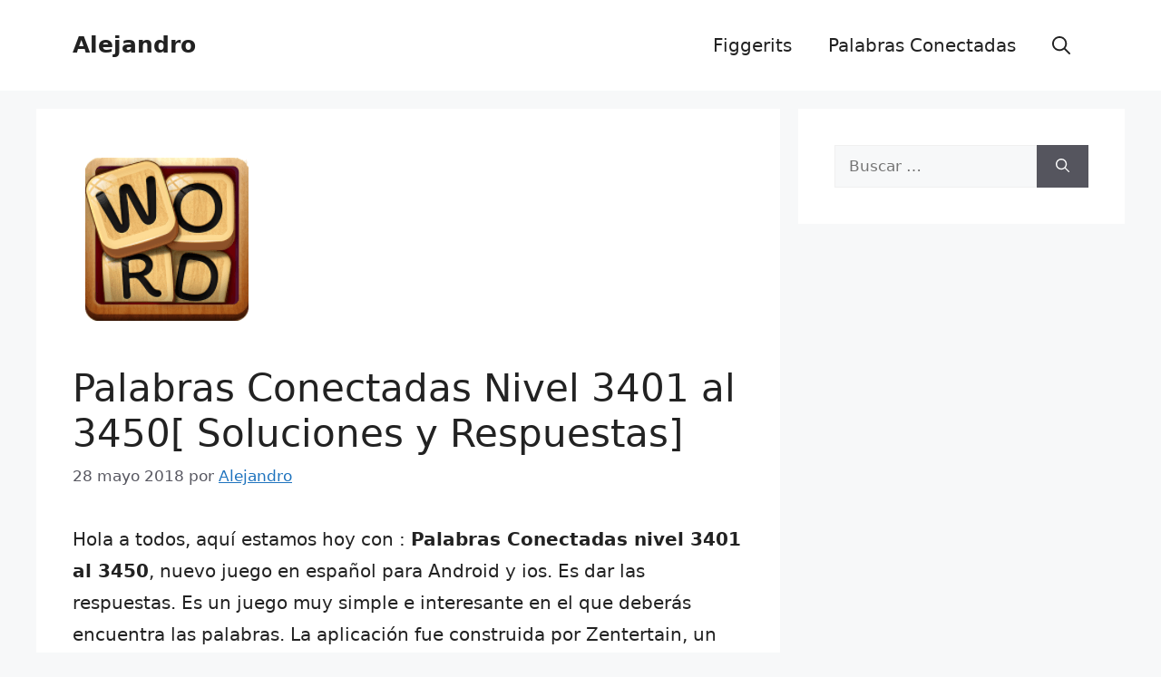

--- FILE ---
content_type: text/html; charset=UTF-8
request_url: https://www.lasrespuestas.org/palabras-conectadas-nivel-3401-al-3450/
body_size: 11226
content:
<!DOCTYPE html>
<html lang="es-MX">
<head>
	<meta charset="UTF-8">
	<meta name='robots' content='index, follow, max-image-preview:large, max-snippet:-1, max-video-preview:-1' />
<meta name="viewport" content="width=device-width, initial-scale=1">
	<!-- This site is optimized with the Yoast SEO plugin v26.8 - https://yoast.com/product/yoast-seo-wordpress/ -->
	<!-- <link media="all" href="https://www.lasrespuestas.org/wp-content/cache/autoptimize/css/autoptimize_2fed263475bfc83e3c4cdae800af14d2.css" rel="stylesheet"> -->
<link rel="stylesheet" type="text/css" href="//www.lasrespuestas.org/wp-content/cache/wpfc-minified/l98hnh9p/2ofcl.css" media="all"/><title>Palabras Conectadas Nivel 3401 al 3450[ Soluciones y Respuestas] - Alejandro</title>
	<meta name="description" content="Todos las soluciones del juego Palabras Conectadas nivel 3401 al 3450. Haga clic aquí para encontrar la respuesta que necesita....." />
	<link rel="canonical" href="https://www.lasrespuestas.org/palabras-conectadas-nivel-3401-al-3450/" />
	<meta property="og:locale" content="es_MX" />
	<meta property="og:type" content="article" />
	<meta property="og:title" content="Palabras Conectadas Nivel 3401 al 3450[ Soluciones y Respuestas] - Alejandro" />
	<meta property="og:description" content="Todos las soluciones del juego Palabras Conectadas nivel 3401 al 3450. Haga clic aquí para encontrar la respuesta que necesita....." />
	<meta property="og:url" content="https://www.lasrespuestas.org/palabras-conectadas-nivel-3401-al-3450/" />
	<meta property="og:site_name" content="Alejandro" />
	<meta property="article:published_time" content="2018-05-28T10:01:00+00:00" />
	<meta property="article:modified_time" content="2019-10-07T09:49:23+00:00" />
	<meta property="og:image" content="https://www.lasrespuestas.org/wp-content/uploads/2017/10/Soluciones-Palabras-conectadas.png" />
	<meta property="og:image:width" content="207" />
	<meta property="og:image:height" content="204" />
	<meta property="og:image:type" content="image/png" />
	<meta name="author" content="Alejandro" />
	<meta name="twitter:card" content="summary_large_image" />
	<meta name="twitter:label1" content="Escrito por" />
	<meta name="twitter:data1" content="Alejandro" />
	<meta name="twitter:label2" content="Tiempo de lectura" />
	<meta name="twitter:data2" content="1 minuto" />
	<script type="application/ld+json" class="yoast-schema-graph">{"@context":"https://schema.org","@graph":[{"@type":"Article","@id":"https://www.lasrespuestas.org/palabras-conectadas-nivel-3401-al-3450/#article","isPartOf":{"@id":"https://www.lasrespuestas.org/palabras-conectadas-nivel-3401-al-3450/"},"author":{"name":"Alejandro","@id":"https://www.lasrespuestas.org/es/#/schema/person/dff8876d109084c963b39e8cf0c35386"},"headline":"Palabras Conectadas Nivel 3401 al 3450[ Soluciones y Respuestas]","datePublished":"2018-05-28T10:01:00+00:00","dateModified":"2019-10-07T09:49:23+00:00","mainEntityOfPage":{"@id":"https://www.lasrespuestas.org/palabras-conectadas-nivel-3401-al-3450/"},"wordCount":123,"commentCount":0,"image":{"@id":"https://www.lasrespuestas.org/palabras-conectadas-nivel-3401-al-3450/#primaryimage"},"thumbnailUrl":"https://www.lasrespuestas.org/wp-content/uploads/2017/10/Soluciones-Palabras-conectadas.png","articleSection":["Soluciones"],"inLanguage":"es","potentialAction":[{"@type":"CommentAction","name":"Comment","target":["https://www.lasrespuestas.org/palabras-conectadas-nivel-3401-al-3450/#respond"]}]},{"@type":"WebPage","@id":"https://www.lasrespuestas.org/palabras-conectadas-nivel-3401-al-3450/","url":"https://www.lasrespuestas.org/palabras-conectadas-nivel-3401-al-3450/","name":"Palabras Conectadas Nivel 3401 al 3450[ Soluciones y Respuestas] - Alejandro","isPartOf":{"@id":"https://www.lasrespuestas.org/es/#website"},"primaryImageOfPage":{"@id":"https://www.lasrespuestas.org/palabras-conectadas-nivel-3401-al-3450/#primaryimage"},"image":{"@id":"https://www.lasrespuestas.org/palabras-conectadas-nivel-3401-al-3450/#primaryimage"},"thumbnailUrl":"https://www.lasrespuestas.org/wp-content/uploads/2017/10/Soluciones-Palabras-conectadas.png","datePublished":"2018-05-28T10:01:00+00:00","dateModified":"2019-10-07T09:49:23+00:00","author":{"@id":"https://www.lasrespuestas.org/es/#/schema/person/dff8876d109084c963b39e8cf0c35386"},"description":"Todos las soluciones del juego Palabras Conectadas nivel 3401 al 3450. Haga clic aquí para encontrar la respuesta que necesita.....","breadcrumb":{"@id":"https://www.lasrespuestas.org/palabras-conectadas-nivel-3401-al-3450/#breadcrumb"},"inLanguage":"es","potentialAction":[{"@type":"ReadAction","target":["https://www.lasrespuestas.org/palabras-conectadas-nivel-3401-al-3450/"]}]},{"@type":"ImageObject","inLanguage":"es","@id":"https://www.lasrespuestas.org/palabras-conectadas-nivel-3401-al-3450/#primaryimage","url":"https://www.lasrespuestas.org/wp-content/uploads/2017/10/Soluciones-Palabras-conectadas.png","contentUrl":"https://www.lasrespuestas.org/wp-content/uploads/2017/10/Soluciones-Palabras-conectadas.png","width":207,"height":204,"caption":"Soluciones Palabras conectadas"},{"@type":"BreadcrumbList","@id":"https://www.lasrespuestas.org/palabras-conectadas-nivel-3401-al-3450/#breadcrumb","itemListElement":[{"@type":"ListItem","position":1,"name":"Portada","item":"https://www.lasrespuestas.org/es/"},{"@type":"ListItem","position":2,"name":"Palabras Conectadas Nivel 3401 al 3450[ Soluciones y Respuestas]"}]},{"@type":"WebSite","@id":"https://www.lasrespuestas.org/es/#website","url":"https://www.lasrespuestas.org/es/","name":"Alejandro","description":"todas las soluciones de los juegos para Android e iOS","potentialAction":[{"@type":"SearchAction","target":{"@type":"EntryPoint","urlTemplate":"https://www.lasrespuestas.org/es/?s={search_term_string}"},"query-input":{"@type":"PropertyValueSpecification","valueRequired":true,"valueName":"search_term_string"}}],"inLanguage":"es"},{"@type":"Person","@id":"https://www.lasrespuestas.org/es/#/schema/person/dff8876d109084c963b39e8cf0c35386","name":"Alejandro"}]}</script>
	<!-- / Yoast SEO plugin. -->


<link rel='dns-prefetch' href='//www.googletagmanager.com' />
<link rel='dns-prefetch' href='//stats.wp.com' />
<link rel='dns-prefetch' href='//v0.wordpress.com' />
<link rel="alternate" title="oEmbed (JSON)" type="application/json+oembed" href="https://www.lasrespuestas.org/wp-json/oembed/1.0/embed?url=https%3A%2F%2Fwww.lasrespuestas.org%2Fpalabras-conectadas-nivel-3401-al-3450%2F&#038;lang=es" />
<link rel="alternate" title="oEmbed (XML)" type="text/xml+oembed" href="https://www.lasrespuestas.org/wp-json/oembed/1.0/embed?url=https%3A%2F%2Fwww.lasrespuestas.org%2Fpalabras-conectadas-nivel-3401-al-3450%2F&#038;format=xml&#038;lang=es" />
<script id="ezoic-wp-plugin-cmp" src="https://cmp.gatekeeperconsent.com/min.js" data-cfasync="false"></script>
<script id="ezoic-wp-plugin-gatekeeper" src="https://the.gatekeeperconsent.com/cmp.min.js" data-cfasync="false"></script>












<!-- Google tag (gtag.js) snippet added by Site Kit -->
<!-- Fragmento de código de Google Analytics añadido por Site Kit -->
<script src="https://www.googletagmanager.com/gtag/js?id=GT-PJ7KCBW" id="google_gtagjs-js" async></script>
<script id="google_gtagjs-js-after">
window.dataLayer = window.dataLayer || [];function gtag(){dataLayer.push(arguments);}
gtag("set","linker",{"domains":["www.lasrespuestas.org"]});
gtag("js", new Date());
gtag("set", "developer_id.dZTNiMT", true);
gtag("config", "GT-PJ7KCBW");
 window._googlesitekit = window._googlesitekit || {}; window._googlesitekit.throttledEvents = []; window._googlesitekit.gtagEvent = (name, data) => { var key = JSON.stringify( { name, data } ); if ( !! window._googlesitekit.throttledEvents[ key ] ) { return; } window._googlesitekit.throttledEvents[ key ] = true; setTimeout( () => { delete window._googlesitekit.throttledEvents[ key ]; }, 5 ); gtag( "event", name, { ...data, event_source: "site-kit" } ); }; 
//# sourceURL=google_gtagjs-js-after
</script>
<link rel="https://api.w.org/" href="https://www.lasrespuestas.org/wp-json/" /><link rel="alternate" title="JSON" type="application/json" href="https://www.lasrespuestas.org/wp-json/wp/v2/posts/103954" /><script id="ezoic-wp-plugin-js" async src="//www.ezojs.com/ezoic/sa.min.js"></script>
<script data-ezoic="1">window.ezstandalone = window.ezstandalone || {};ezstandalone.cmd = ezstandalone.cmd || [];</script>
<meta name="generator" content="Site Kit by Google 1.168.0" />	
		<link rel="pingback" href="https://www.lasrespuestas.org/xmlrpc.php">

<!-- Metaetiquetas de Google AdSense añadidas por Site Kit -->
<meta name="google-adsense-platform-account" content="ca-host-pub-2644536267352236">
<meta name="google-adsense-platform-domain" content="sitekit.withgoogle.com">
<!-- Acabar con las metaetiquetas de Google AdSense añadidas por Site Kit -->
<link rel="icon" href="https://www.lasrespuestas.org/wp-content/uploads/2017/09/cropped-Giocci-32x32.png" sizes="32x32" />
<link rel="icon" href="https://www.lasrespuestas.org/wp-content/uploads/2017/09/cropped-Giocci-192x192.png" sizes="192x192" />
<link rel="apple-touch-icon" href="https://www.lasrespuestas.org/wp-content/uploads/2017/09/cropped-Giocci-180x180.png" />
<meta name="msapplication-TileImage" content="https://www.lasrespuestas.org/wp-content/uploads/2017/09/cropped-Giocci-270x270.png" />
		
		

</head>

<body class="wp-singular post-template-default single single-post postid-103954 single-format-standard wp-embed-responsive wp-theme-generatepress right-sidebar nav-float-right separate-containers header-aligned-left dropdown-hover featured-image-active" itemtype="https://schema.org/Blog" itemscope>
	<a class="screen-reader-text skip-link" href="#content" title="Saltar al contenido">Saltar al contenido</a>		<header class="site-header has-inline-mobile-toggle" id="masthead" aria-label="Sitio"  itemtype="https://schema.org/WPHeader" itemscope>
			<div class="inside-header grid-container">
				<div class="site-branding">
						<p class="main-title" itemprop="headline">
					<a href="https://www.lasrespuestas.org/es/" rel="home">Alejandro</a>
				</p>
						
					</div>	<nav class="main-navigation mobile-menu-control-wrapper" id="mobile-menu-control-wrapper" aria-label="Cambiar a móvil">
		<div class="menu-bar-items">	<span class="menu-bar-item">
		<a href="#" role="button" aria-label="Abrir búsqueda" aria-haspopup="dialog" aria-controls="gp-search" data-gpmodal-trigger="gp-search"><span class="gp-icon icon-search"><svg viewBox="0 0 512 512" aria-hidden="true" xmlns="http://www.w3.org/2000/svg" width="1em" height="1em"><path fill-rule="evenodd" clip-rule="evenodd" d="M208 48c-88.366 0-160 71.634-160 160s71.634 160 160 160 160-71.634 160-160S296.366 48 208 48zM0 208C0 93.125 93.125 0 208 0s208 93.125 208 208c0 48.741-16.765 93.566-44.843 129.024l133.826 134.018c9.366 9.379 9.355 24.575-.025 33.941-9.379 9.366-24.575 9.355-33.941-.025L337.238 370.987C301.747 399.167 256.839 416 208 416 93.125 416 0 322.875 0 208z" /></svg><svg viewBox="0 0 512 512" aria-hidden="true" xmlns="http://www.w3.org/2000/svg" width="1em" height="1em"><path d="M71.029 71.029c9.373-9.372 24.569-9.372 33.942 0L256 222.059l151.029-151.03c9.373-9.372 24.569-9.372 33.942 0 9.372 9.373 9.372 24.569 0 33.942L289.941 256l151.03 151.029c9.372 9.373 9.372 24.569 0 33.942-9.373 9.372-24.569 9.372-33.942 0L256 289.941l-151.029 151.03c-9.373 9.372-24.569 9.372-33.942 0-9.372-9.373-9.372-24.569 0-33.942L222.059 256 71.029 104.971c-9.372-9.373-9.372-24.569 0-33.942z" /></svg></span></a>
	</span>
	</div>		<button data-nav="site-navigation" class="menu-toggle" aria-controls="primary-menu" aria-expanded="false">
			<span class="gp-icon icon-menu-bars"><svg viewBox="0 0 512 512" aria-hidden="true" xmlns="http://www.w3.org/2000/svg" width="1em" height="1em"><path d="M0 96c0-13.255 10.745-24 24-24h464c13.255 0 24 10.745 24 24s-10.745 24-24 24H24c-13.255 0-24-10.745-24-24zm0 160c0-13.255 10.745-24 24-24h464c13.255 0 24 10.745 24 24s-10.745 24-24 24H24c-13.255 0-24-10.745-24-24zm0 160c0-13.255 10.745-24 24-24h464c13.255 0 24 10.745 24 24s-10.745 24-24 24H24c-13.255 0-24-10.745-24-24z" /></svg><svg viewBox="0 0 512 512" aria-hidden="true" xmlns="http://www.w3.org/2000/svg" width="1em" height="1em"><path d="M71.029 71.029c9.373-9.372 24.569-9.372 33.942 0L256 222.059l151.029-151.03c9.373-9.372 24.569-9.372 33.942 0 9.372 9.373 9.372 24.569 0 33.942L289.941 256l151.03 151.029c9.372 9.373 9.372 24.569 0 33.942-9.373 9.372-24.569 9.372-33.942 0L256 289.941l-151.029 151.03c-9.373 9.372-24.569 9.372-33.942 0-9.372-9.373-9.372-24.569 0-33.942L222.059 256 71.029 104.971c-9.372-9.373-9.372-24.569 0-33.942z" /></svg></span><span class="screen-reader-text">Menú</span>		</button>
	</nav>
			<nav class="main-navigation has-menu-bar-items sub-menu-right" id="site-navigation" aria-label="Principal"  itemtype="https://schema.org/SiteNavigationElement" itemscope>
			<div class="inside-navigation grid-container">
								<button class="menu-toggle" aria-controls="primary-menu" aria-expanded="false">
					<span class="gp-icon icon-menu-bars"><svg viewBox="0 0 512 512" aria-hidden="true" xmlns="http://www.w3.org/2000/svg" width="1em" height="1em"><path d="M0 96c0-13.255 10.745-24 24-24h464c13.255 0 24 10.745 24 24s-10.745 24-24 24H24c-13.255 0-24-10.745-24-24zm0 160c0-13.255 10.745-24 24-24h464c13.255 0 24 10.745 24 24s-10.745 24-24 24H24c-13.255 0-24-10.745-24-24zm0 160c0-13.255 10.745-24 24-24h464c13.255 0 24 10.745 24 24s-10.745 24-24 24H24c-13.255 0-24-10.745-24-24z" /></svg><svg viewBox="0 0 512 512" aria-hidden="true" xmlns="http://www.w3.org/2000/svg" width="1em" height="1em"><path d="M71.029 71.029c9.373-9.372 24.569-9.372 33.942 0L256 222.059l151.029-151.03c9.373-9.372 24.569-9.372 33.942 0 9.372 9.373 9.372 24.569 0 33.942L289.941 256l151.03 151.029c9.372 9.373 9.372 24.569 0 33.942-9.373 9.372-24.569 9.372-33.942 0L256 289.941l-151.029 151.03c-9.373 9.372-24.569 9.372-33.942 0-9.372-9.373-9.372-24.569 0-33.942L222.059 256 71.029 104.971c-9.372-9.373-9.372-24.569 0-33.942z" /></svg></span><span class="mobile-menu">Menú</span>				</button>
				<div id="primary-menu" class="main-nav"><ul id="menu-main-menu-es" class=" menu sf-menu"><li id="menu-item-879008" class="menu-item menu-item-type-custom menu-item-object-custom menu-item-879008"><a href="https://www.lasrespuestas.org/figgerits-soluciones/">Figgerits</a></li>
<li id="menu-item-2452" class="menu-item menu-item-type-custom menu-item-object-custom menu-item-2452"><a href="https://www.lasrespuestas.org/palabras-conectadas/">Palabras Conectadas</a></li>
</ul></div><div class="menu-bar-items">	<span class="menu-bar-item">
		<a href="#" role="button" aria-label="Abrir búsqueda" aria-haspopup="dialog" aria-controls="gp-search" data-gpmodal-trigger="gp-search"><span class="gp-icon icon-search"><svg viewBox="0 0 512 512" aria-hidden="true" xmlns="http://www.w3.org/2000/svg" width="1em" height="1em"><path fill-rule="evenodd" clip-rule="evenodd" d="M208 48c-88.366 0-160 71.634-160 160s71.634 160 160 160 160-71.634 160-160S296.366 48 208 48zM0 208C0 93.125 93.125 0 208 0s208 93.125 208 208c0 48.741-16.765 93.566-44.843 129.024l133.826 134.018c9.366 9.379 9.355 24.575-.025 33.941-9.379 9.366-24.575 9.355-33.941-.025L337.238 370.987C301.747 399.167 256.839 416 208 416 93.125 416 0 322.875 0 208z" /></svg><svg viewBox="0 0 512 512" aria-hidden="true" xmlns="http://www.w3.org/2000/svg" width="1em" height="1em"><path d="M71.029 71.029c9.373-9.372 24.569-9.372 33.942 0L256 222.059l151.029-151.03c9.373-9.372 24.569-9.372 33.942 0 9.372 9.373 9.372 24.569 0 33.942L289.941 256l151.03 151.029c9.372 9.373 9.372 24.569 0 33.942-9.373 9.372-24.569 9.372-33.942 0L256 289.941l-151.029 151.03c-9.373 9.372-24.569 9.372-33.942 0-9.372-9.373-9.372-24.569 0-33.942L222.059 256 71.029 104.971c-9.372-9.373-9.372-24.569 0-33.942z" /></svg></span></a>
	</span>
	</div>			</div>
		</nav>
					</div>
		</header>
		
	<div class="site grid-container container hfeed" id="page">
				<div class="site-content" id="content">
			
	<div class="content-area" id="primary">
		<main class="site-main" id="main">
			
<article id="post-103954" class="post-103954 post type-post status-publish format-standard has-post-thumbnail hentry category-soluciones" itemtype="https://schema.org/CreativeWork" itemscope>
	<div class="inside-article">
				<div class="featured-image page-header-image-single grid-container grid-parent">
			<img width="207" height="204" src="https://www.lasrespuestas.org/wp-content/uploads/2017/10/Soluciones-Palabras-conectadas.png" class="attachment-full size-full wp-post-image" alt="Soluciones Palabras conectadas" itemprop="image" decoding="async" data-attachment-id="306" data-permalink="https://www.lasrespuestas.org/soluciones-palabras-conectadas/" data-orig-file="https://www.lasrespuestas.org/wp-content/uploads/2017/10/Soluciones-Palabras-conectadas.png" data-orig-size="207,204" data-comments-opened="1" data-image-meta="{&quot;aperture&quot;:&quot;0&quot;,&quot;credit&quot;:&quot;&quot;,&quot;camera&quot;:&quot;&quot;,&quot;caption&quot;:&quot;&quot;,&quot;created_timestamp&quot;:&quot;0&quot;,&quot;copyright&quot;:&quot;&quot;,&quot;focal_length&quot;:&quot;0&quot;,&quot;iso&quot;:&quot;0&quot;,&quot;shutter_speed&quot;:&quot;0&quot;,&quot;title&quot;:&quot;&quot;,&quot;orientation&quot;:&quot;0&quot;}" data-image-title="Soluciones Palabras conectadas" data-image-description="&lt;p&gt;Soluciones Palabras conectadas&lt;/p&gt;
" data-image-caption="" data-medium-file="https://www.lasrespuestas.org/wp-content/uploads/2017/10/Soluciones-Palabras-conectadas.png" data-large-file="https://www.lasrespuestas.org/wp-content/uploads/2017/10/Soluciones-Palabras-conectadas.png" />		</div>
					<header class="entry-header">
				<h1 class="entry-title" itemprop="headline">Palabras Conectadas Nivel 3401 al 3450[ Soluciones y Respuestas]</h1>		<div class="entry-meta">
			<span class="posted-on"><time class="updated" datetime="2019-10-07T11:49:23+02:00" itemprop="dateModified">7 octubre 2019</time><time class="entry-date published" datetime="2018-05-28T12:01:00+02:00" itemprop="datePublished">28 mayo 2018</time></span> <span class="byline">por <span class="author vcard" itemprop="author" itemtype="https://schema.org/Person" itemscope><a class="url fn n" href="https://www.lasrespuestas.org/es/author/alejandro/" title="Ver todas las entradas de Alejandro" rel="author" itemprop="url"><span class="author-name" itemprop="name">Alejandro</span></a></span></span> 		</div>
					</header>
			
		<div class="entry-content" itemprop="text">
			<p>Hola a todos, aqu&#xED; estamos hoy con : <strong>Palabras Conectadas nivel 3401 al 3450</strong>, nuevo juego en espa&#xF1;ol para Android y ios. Es dar las respuestas. Es un juego muy simple e interesante en el que deber&#xE1;s encuentra las palabras. La aplicaci&#xF3;n fue construida por Zentertain, un desarrollador conocido en juegos de palabras.</p><!-- Ezoic - wp_under_page_title - under_page_title --><div id="ezoic-pub-ad-placeholder-129" data-inserter-version="2" data-placement-location="under_page_title"></div><script data-ezoic="1">ezstandalone.cmd.push(function () { ezstandalone.showAds(129); });</script><!-- End Ezoic - wp_under_page_title - under_page_title -->
<h2 style="text-align: center;">Respuestas Palabras Conectadas Nivel 3401 al 3450:</h2>
<p><img decoding="async" data-attachment-id="306" data-permalink="https://www.lasrespuestas.org/soluciones-palabras-conectadas/" data-orig-file="https://www.lasrespuestas.org/wp-content/uploads/2017/10/Soluciones-Palabras-conectadas.png" data-orig-size="207,204" data-comments-opened="1" data-image-meta="{&quot;aperture&quot;:&quot;0&quot;,&quot;credit&quot;:&quot;&quot;,&quot;camera&quot;:&quot;&quot;,&quot;caption&quot;:&quot;&quot;,&quot;created_timestamp&quot;:&quot;0&quot;,&quot;copyright&quot;:&quot;&quot;,&quot;focal_length&quot;:&quot;0&quot;,&quot;iso&quot;:&quot;0&quot;,&quot;shutter_speed&quot;:&quot;0&quot;,&quot;title&quot;:&quot;&quot;,&quot;orientation&quot;:&quot;0&quot;}" data-image-title="Soluciones Palabras conectadas" data-image-description="&lt;p&gt;Soluciones Palabras conectadas&lt;/p&gt;
" data-image-caption="" data-medium-file="https://www.lasrespuestas.org/wp-content/uploads/2017/10/Soluciones-Palabras-conectadas.png" data-large-file="https://www.lasrespuestas.org/wp-content/uploads/2017/10/Soluciones-Palabras-conectadas.png" class="aligncenter size-full wp-image-306" src="https://www.lasrespuestas.org/wp-content/uploads/2017/10/Soluciones-Palabras-conectadas.png" alt="Soluciones Palabras conectadas" width="207" height="204" /></p>
<ul>
<li><a href="https://www.lasrespuestas.org/palabras-conectadas-nivel-3401/">Nivel 3401</a></li>
<li><a href="https://www.lasrespuestas.org/palabras-conectadas-nivel-3402/">Nivel 3402</a></li>
<li><a href="https://www.lasrespuestas.org/palabras-conectadas-nivel-3403/">Nivel 3403</a></li>
<li><a href="https://www.lasrespuestas.org/palabras-conectadas-nivel-3404/">Nivel 3404</a></li>
<li><a href="https://www.lasrespuestas.org/palabras-conectadas-nivel-3405/">Nivel 3405</a></li>
<li><a href="https://www.lasrespuestas.org/palabras-conectadas-nivel-3406/">Nivel 3406</a></li>
<li><a href="https://www.lasrespuestas.org/palabras-conectadas-nivel-3407/">Nivel 3407</a></li>
<li><a href="https://www.lasrespuestas.org/palabras-conectadas-nivel-3408/">Nivel 3408</a></li>
<li><a href="https://www.lasrespuestas.org/palabras-conectadas-nivel-3409/">Nivel 3409</a></li>
<li><a href="https://www.lasrespuestas.org/palabras-conectadas-nivel-3410/">Nivel 3410</a></li>
<li><a href="https://www.lasrespuestas.org/palabras-conectadas-nivel-3411/">Nivel 3411</a></li>
<li><a href="https://www.lasrespuestas.org/palabras-conectadas-nivel-3412/">Nivel 3412</a></li>
<li><a href="https://www.lasrespuestas.org/palabras-conectadas-nivel-3413/">Nivel 3413</a></li>
<li><a href="https://www.lasrespuestas.org/palabras-conectadas-nivel-3414/">Nivel 3414</a></li>
<li><a href="https://www.lasrespuestas.org/palabras-conectadas-nivel-3415/">Nivel 3415</a></li>
<li><a href="https://www.lasrespuestas.org/palabras-conectadas-nivel-3416/">Nivel 3416</a></li>
<li><a href="https://www.lasrespuestas.org/palabras-conectadas-nivel-3417/">Nivel 3417</a></li>
<li><a href="https://www.lasrespuestas.org/palabras-conectadas-nivel-3418/">Nivel 3418</a></li>
<li><a href="https://www.lasrespuestas.org/palabras-conectadas-nivel-3419/">Nivel 3419</a></li>
<li><a href="https://www.lasrespuestas.org/palabras-conectadas-nivel-3420/">Nivel 3420</a></li>
<li><a href="https://www.lasrespuestas.org/palabras-conectadas-nivel-3421/">Nivel 3421</a></li>
<li><a href="https://www.lasrespuestas.org/palabras-conectadas-nivel-3422/">Nivel 3422</a></li>
<li><a href="https://www.lasrespuestas.org/palabras-conectadas-nivel-3423/">Nivel 3423</a></li>
<li><a href="https://www.lasrespuestas.org/palabras-conectadas-nivel-3424/">Nivel 3424</a></li>
<li><a href="https://www.lasrespuestas.org/palabras-conectadas-nivel-3425/">Nivel 3425</a></li>
<li><a href="https://www.lasrespuestas.org/palabras-conectadas-nivel-3426/">Nivel 3426</a></li>
<li><a href="https://www.lasrespuestas.org/palabras-conectadas-nivel-3427/">Nivel 3427</a></li>
<li><a href="https://www.lasrespuestas.org/palabras-conectadas-nivel-3428/">Nivel 3428</a></li>
<li><a href="https://www.lasrespuestas.org/palabras-conectadas-nivel-3429/">Nivel 3429</a></li>
<li><a href="https://www.lasrespuestas.org/palabras-conectadas-nivel-3430/">Nivel 3430</a></li>
<li><a href="https://www.lasrespuestas.org/palabras-conectadas-nivel-3431/">Nivel 3431</a></li>
<li><a href="https://www.lasrespuestas.org/palabras-conectadas-nivel-3432/">Nivel 3432</a></li>
<li><a href="https://www.lasrespuestas.org/palabras-conectadas-nivel-3433/">Nivel 3433</a></li>
<li><a href="https://www.lasrespuestas.org/palabras-conectadas-nivel-3434/">Nivel 3434</a></li>
<li><a href="https://www.lasrespuestas.org/palabras-conectadas-nivel-3435/">Nivel 3435</a></li>
<li><a href="https://www.lasrespuestas.org/palabras-conectadas-nivel-3436/">Nivel 3436</a></li>
<li><a href="https://www.lasrespuestas.org/palabras-conectadas-nivel-3437/">Nivel 3437</a></li>
<li><a href="https://www.lasrespuestas.org/palabras-conectadas-nivel-3438/">Nivel 3438</a></li>
<li><a href="https://www.lasrespuestas.org/palabras-conectadas-nivel-3439/">Nivel 3439</a></li>
<li><a href="https://www.lasrespuestas.org/palabras-conectadas-nivel-3440/">Nivel 3440</a></li>
<li><a href="https://www.lasrespuestas.org/palabras-conectadas-nivel-3441/">Nivel 3441</a></li>
<li><a href="https://www.lasrespuestas.org/palabras-conectadas-nivel-3442/">Nivel 3442</a></li>
<li><a href="https://www.lasrespuestas.org/palabras-conectadas-nivel-3443/">Nivel 3443</a></li>
<li><a href="https://www.lasrespuestas.org/palabras-conectadas-nivel-3444/">Nivel 3444</a></li>
<li><a href="https://www.lasrespuestas.org/palabras-conectadas-nivel-3445/">Nivel 3445</a></li>
<li><a href="https://www.lasrespuestas.org/palabras-conectadas-nivel-3446/">Nivel 3446</a></li>
<li><a href="https://www.lasrespuestas.org/palabras-conectadas-nivel-3447/">Nivel 3447</a></li>
<li><a href="https://www.lasrespuestas.org/palabras-conectadas-nivel-3448/">Nivel 3448</a></li>
<li><a href="https://www.lasrespuestas.org/palabras-conectadas-nivel-3449/">Nivel 3449</a></li>
<li><a href="https://www.lasrespuestas.org/palabras-conectadas-nivel-3450/">Nivel 3450</a></li>
</ul>
<p>Para tener lo siguiente: <a href="https://www.lasrespuestas.org/palabras-conectadas-nivel-3451-al-3500/">Nivel 3451 al 3500</a></p>
<p>Gracias !</p>
<p>Alejandro</p>
		</div>

				<footer class="entry-meta" aria-label="Meta de entradas">
			<span class="cat-links"><span class="gp-icon icon-categories"><svg viewBox="0 0 512 512" aria-hidden="true" xmlns="http://www.w3.org/2000/svg" width="1em" height="1em"><path d="M0 112c0-26.51 21.49-48 48-48h110.014a48 48 0 0143.592 27.907l12.349 26.791A16 16 0 00228.486 128H464c26.51 0 48 21.49 48 48v224c0 26.51-21.49 48-48 48H48c-26.51 0-48-21.49-48-48V112z" /></svg></span><span class="screen-reader-text">Categorías </span><a href="https://www.lasrespuestas.org/category/soluciones/" rel="category tag">Soluciones</a></span> 		<nav id="nav-below" class="post-navigation" aria-label="Entradas">
			<div class="nav-previous"><span class="gp-icon icon-arrow-left"><svg viewBox="0 0 192 512" aria-hidden="true" xmlns="http://www.w3.org/2000/svg" width="1em" height="1em" fill-rule="evenodd" clip-rule="evenodd" stroke-linejoin="round" stroke-miterlimit="1.414"><path d="M178.425 138.212c0 2.265-1.133 4.813-2.832 6.512L64.276 256.001l111.317 111.277c1.7 1.7 2.832 4.247 2.832 6.513 0 2.265-1.133 4.813-2.832 6.512L161.43 394.46c-1.7 1.7-4.249 2.832-6.514 2.832-2.266 0-4.816-1.133-6.515-2.832L16.407 262.514c-1.699-1.7-2.832-4.248-2.832-6.513 0-2.265 1.133-4.813 2.832-6.512l131.994-131.947c1.7-1.699 4.249-2.831 6.515-2.831 2.265 0 4.815 1.132 6.514 2.831l14.163 14.157c1.7 1.7 2.832 3.965 2.832 6.513z" fill-rule="nonzero" /></svg></span><span class="prev"><a href="https://www.lasrespuestas.org/palabras-conectadas-nivel-3351-al-3400/" rel="prev">Palabras Conectadas Nivel 3351 al 3400[ Soluciones y Respuestas]</a></span></div><div class="nav-next"><span class="gp-icon icon-arrow-right"><svg viewBox="0 0 192 512" aria-hidden="true" xmlns="http://www.w3.org/2000/svg" width="1em" height="1em" fill-rule="evenodd" clip-rule="evenodd" stroke-linejoin="round" stroke-miterlimit="1.414"><path d="M178.425 256.001c0 2.266-1.133 4.815-2.832 6.515L43.599 394.509c-1.7 1.7-4.248 2.833-6.514 2.833s-4.816-1.133-6.515-2.833l-14.163-14.162c-1.699-1.7-2.832-3.966-2.832-6.515 0-2.266 1.133-4.815 2.832-6.515l111.317-111.316L16.407 144.685c-1.699-1.7-2.832-4.249-2.832-6.515s1.133-4.815 2.832-6.515l14.163-14.162c1.7-1.7 4.249-2.833 6.515-2.833s4.815 1.133 6.514 2.833l131.994 131.993c1.7 1.7 2.832 4.249 2.832 6.515z" fill-rule="nonzero" /></svg></span><span class="next"><a href="https://www.lasrespuestas.org/palabras-conectadas-nivel-3451-al-3500/" rel="next">Palabras Conectadas Nivel 3451 al 3500[ Soluciones y Respuestas]</a></span></div>		</nav>
				</footer>
			</div>
</article>

			<div class="comments-area">
				<div id="comments">

		<div id="respond" class="comment-respond">
		<h3 id="reply-title" class="comment-reply-title">Deja un comentario <small><a rel="nofollow" id="cancel-comment-reply-link" href="/palabras-conectadas-nivel-3401-al-3450/#respond" style="display:none;">Cancelar respuesta</a></small></h3><form action="https://www.lasrespuestas.org/wp-comments-post.php" method="post" id="commentform" class="comment-form"><p class="comment-form-comment"><label for="comment" class="screen-reader-text">Comentario</label><textarea autocomplete="new-password"  id="d035f46077"  name="d035f46077"   cols="45" rows="8" required></textarea><textarea id="comment" aria-label="hp-comment" aria-hidden="true" name="comment" autocomplete="new-password" style="padding:0 !important;clip:rect(1px, 1px, 1px, 1px) !important;position:absolute !important;white-space:nowrap !important;height:1px !important;width:1px !important;overflow:hidden !important;" tabindex="-1"></textarea><script data-noptimize>document.getElementById("comment").setAttribute( "id", "a8bee13042eee3364270e2f0b760dd71" );document.getElementById("d035f46077").setAttribute( "id", "comment" );</script></p><label for="author" class="screen-reader-text">Nombre</label><input placeholder="Nombre *" id="author" name="author" type="text" value="" size="30" required />
<label for="email" class="screen-reader-text">Correo electrónico</label><input placeholder="Correo electrónico *" id="email" name="email" type="email" value="" size="30" required />
<label for="url" class="screen-reader-text">Sitio web</label><input placeholder="Sitio web" id="url" name="url" type="url" value="" size="30" />
<p class="form-submit"><input name="submit" type="submit" id="submit" class="submit" value="Publicar comentario" /> <input type='hidden' name='comment_post_ID' value='103954' id='comment_post_ID' />
<input type='hidden' name='comment_parent' id='comment_parent' value='0' />
</p></form>	</div><!-- #respond -->
	
</div><!-- #comments -->
			</div>

					</main>
	</div>

	<div class="widget-area sidebar is-right-sidebar" id="right-sidebar">
	<div class="inside-right-sidebar">
		<!-- Ezoic - wp_sidebar - sidebar --><div id="ezoic-pub-ad-placeholder-131" data-inserter-version="-1" data-placement-location="sidebar"></div><script data-ezoic="1">ezstandalone.cmd.push(function () { ezstandalone.showAds(131); });</script><!-- End Ezoic - wp_sidebar - sidebar --><aside id="search-2" class="widget inner-padding widget_search"><form method="get" class="search-form" action="https://www.lasrespuestas.org/es/">
	<label>
		<span class="screen-reader-text">Buscar:</span>
		<input type="search" class="search-field" placeholder="Buscar &hellip;" value="" name="s" title="Buscar:">
	</label>
	<button class="search-submit" aria-label="Buscar"><span class="gp-icon icon-search"><svg viewBox="0 0 512 512" aria-hidden="true" xmlns="http://www.w3.org/2000/svg" width="1em" height="1em"><path fill-rule="evenodd" clip-rule="evenodd" d="M208 48c-88.366 0-160 71.634-160 160s71.634 160 160 160 160-71.634 160-160S296.366 48 208 48zM0 208C0 93.125 93.125 0 208 0s208 93.125 208 208c0 48.741-16.765 93.566-44.843 129.024l133.826 134.018c9.366 9.379 9.355 24.575-.025 33.941-9.379 9.366-24.575 9.355-33.941-.025L337.238 370.987C301.747 399.167 256.839 416 208 416 93.125 416 0 322.875 0 208z" /></svg></span></button></form>
</aside><!-- Ezoic - wp_sidebar_bottom - sidebar_bottom --><div id="ezoic-pub-ad-placeholder-135" data-inserter-version="-1" data-placement-location="sidebar_bottom"></div><script data-ezoic="1">ezstandalone.cmd.push(function () { ezstandalone.showAds(135); });</script><!-- End Ezoic - wp_sidebar_bottom - sidebar_bottom --><!-- Ezoic - wp_sidebar_floating_1 - sidebar_floating_1 --><div id="ezoic-pub-ad-placeholder-136" data-inserter-version="-1" data-placement-location="sidebar_floating_1"></div><script data-ezoic="1">ezstandalone.cmd.push(function () { ezstandalone.showAds(136); });</script><!-- End Ezoic - wp_sidebar_floating_1 - sidebar_floating_1 -->	</div>
</div>

	</div>
</div>


<div class="site-footer">
				<div id="footer-widgets" class="site footer-widgets">
				<div class="footer-widgets-container grid-container">
					<div class="inside-footer-widgets">
							<div class="footer-widget-1">
		<aside id="nav_menu-2" class="widget inner-padding widget_nav_menu"><h2 class="widget-title">Contact</h2><div class="menu-footer-container"><ul id="menu-footer" class="menu"><li id="menu-item-879004" class="menu-item menu-item-type-post_type menu-item-object-page menu-item-879004"><a href="https://www.lasrespuestas.org/politica-de-privacidad/">Política de privacidad</a></li>
<li id="menu-item-879005" class="menu-item menu-item-type-post_type menu-item-object-page menu-item-879005"><a href="https://www.lasrespuestas.org/contacto/">contacto</a></li>
</ul></div></aside>	</div>
		<div class="footer-widget-2">
			</div>
		<div class="footer-widget-3">
			</div>
						</div>
				</div>
			</div>
					<footer class="site-info" aria-label="Sitio"  itemtype="https://schema.org/WPFooter" itemscope>
			<div class="inside-site-info grid-container">
								<div class="copyright-bar">
					<span class="copyright">&copy; 2026 Alejandro</span> &bull; Creado con <a href="https://generatepress.com" itemprop="url">GeneratePress</a>				</div>
			</div>
		</footer>
		</div>

<script type="speculationrules">
{"prefetch":[{"source":"document","where":{"and":[{"href_matches":"/*"},{"not":{"href_matches":["/wp-*.php","/wp-admin/*","/wp-content/uploads/*","/wp-content/*","/wp-content/plugins/*","/wp-content/themes/generatepress/*","/*\\?(.+)"]}},{"not":{"selector_matches":"a[rel~=\"nofollow\"]"}},{"not":{"selector_matches":".no-prefetch, .no-prefetch a"}}]},"eagerness":"conservative"}]}
</script>
<!-- Ezoic - wp_native_bottom - native_bottom --><div id="ezoic-pub-ad-placeholder-189" data-inserter-version="-1" data-placement-location="native_bottom"></div><script data-ezoic="1">ezstandalone.cmd.push(function () { ezstandalone.showAds(189); });</script><!-- End Ezoic - wp_native_bottom - native_bottom --><script id="generate-a11y">
!function(){"use strict";if("querySelector"in document&&"addEventListener"in window){var e=document.body;e.addEventListener("pointerdown",(function(){e.classList.add("using-mouse")}),{passive:!0}),e.addEventListener("keydown",(function(){e.classList.remove("using-mouse")}),{passive:!0})}}();
</script>
	<div class="gp-modal gp-search-modal" id="gp-search" role="dialog" aria-modal="true" aria-label="Buscar">
		<div class="gp-modal__overlay" tabindex="-1" data-gpmodal-close>
			<div class="gp-modal__container">
					<form role="search" method="get" class="search-modal-form" action="https://www.lasrespuestas.org/es/">
		<label for="search-modal-input" class="screen-reader-text">Buscar:</label>
		<div class="search-modal-fields">
			<input id="search-modal-input" type="search" class="search-field" placeholder="Buscar &hellip;" value="" name="s" />
			<button aria-label="Buscar"><span class="gp-icon icon-search"><svg viewBox="0 0 512 512" aria-hidden="true" xmlns="http://www.w3.org/2000/svg" width="1em" height="1em"><path fill-rule="evenodd" clip-rule="evenodd" d="M208 48c-88.366 0-160 71.634-160 160s71.634 160 160 160 160-71.634 160-160S296.366 48 208 48zM0 208C0 93.125 93.125 0 208 0s208 93.125 208 208c0 48.741-16.765 93.566-44.843 129.024l133.826 134.018c9.366 9.379 9.355 24.575-.025 33.941-9.379 9.366-24.575 9.355-33.941-.025L337.238 370.987C301.747 399.167 256.839 416 208 416 93.125 416 0 322.875 0 208z" /></svg></span></button>
		</div>
			</form>
				</div>
		</div>
	</div>
			<div id="jp-carousel-loading-overlay">
			<div id="jp-carousel-loading-wrapper">
				<span id="jp-carousel-library-loading">&nbsp;</span>
			</div>
		</div>
		<div class="jp-carousel-overlay" style="display: none;">

		<div class="jp-carousel-container">
			<!-- The Carousel Swiper -->
			<div
				class="jp-carousel-wrap swiper jp-carousel-swiper-container jp-carousel-transitions"
				itemscope
				itemtype="https://schema.org/ImageGallery">
				<div class="jp-carousel swiper-wrapper"></div>
				<div class="jp-swiper-button-prev swiper-button-prev">
					<svg width="25" height="24" viewBox="0 0 25 24" fill="none" xmlns="http://www.w3.org/2000/svg">
						<mask id="maskPrev" mask-type="alpha" maskUnits="userSpaceOnUse" x="8" y="6" width="9" height="12">
							<path d="M16.2072 16.59L11.6496 12L16.2072 7.41L14.8041 6L8.8335 12L14.8041 18L16.2072 16.59Z" fill="white"/>
						</mask>
						<g mask="url(#maskPrev)">
							<rect x="0.579102" width="23.8823" height="24" fill="#FFFFFF"/>
						</g>
					</svg>
				</div>
				<div class="jp-swiper-button-next swiper-button-next">
					<svg width="25" height="24" viewBox="0 0 25 24" fill="none" xmlns="http://www.w3.org/2000/svg">
						<mask id="maskNext" mask-type="alpha" maskUnits="userSpaceOnUse" x="8" y="6" width="8" height="12">
							<path d="M8.59814 16.59L13.1557 12L8.59814 7.41L10.0012 6L15.9718 12L10.0012 18L8.59814 16.59Z" fill="white"/>
						</mask>
						<g mask="url(#maskNext)">
							<rect x="0.34375" width="23.8822" height="24" fill="#FFFFFF"/>
						</g>
					</svg>
				</div>
			</div>
			<!-- The main close buton -->
			<div class="jp-carousel-close-hint">
				<svg width="25" height="24" viewBox="0 0 25 24" fill="none" xmlns="http://www.w3.org/2000/svg">
					<mask id="maskClose" mask-type="alpha" maskUnits="userSpaceOnUse" x="5" y="5" width="15" height="14">
						<path d="M19.3166 6.41L17.9135 5L12.3509 10.59L6.78834 5L5.38525 6.41L10.9478 12L5.38525 17.59L6.78834 19L12.3509 13.41L17.9135 19L19.3166 17.59L13.754 12L19.3166 6.41Z" fill="white"/>
					</mask>
					<g mask="url(#maskClose)">
						<rect x="0.409668" width="23.8823" height="24" fill="#FFFFFF"/>
					</g>
				</svg>
			</div>
			<!-- Image info, comments and meta -->
			<div class="jp-carousel-info">
				<div class="jp-carousel-info-footer">
					<div class="jp-carousel-pagination-container">
						<div class="jp-swiper-pagination swiper-pagination"></div>
						<div class="jp-carousel-pagination"></div>
					</div>
					<div class="jp-carousel-photo-title-container">
						<h2 class="jp-carousel-photo-caption"></h2>
					</div>
					<div class="jp-carousel-photo-icons-container">
						<a href="#" class="jp-carousel-icon-btn jp-carousel-icon-info" aria-label="Cambiar la visibilidad de los metadatos de las fotos">
							<span class="jp-carousel-icon">
								<svg width="25" height="24" viewBox="0 0 25 24" fill="none" xmlns="http://www.w3.org/2000/svg">
									<mask id="maskInfo" mask-type="alpha" maskUnits="userSpaceOnUse" x="2" y="2" width="21" height="20">
										<path fill-rule="evenodd" clip-rule="evenodd" d="M12.7537 2C7.26076 2 2.80273 6.48 2.80273 12C2.80273 17.52 7.26076 22 12.7537 22C18.2466 22 22.7046 17.52 22.7046 12C22.7046 6.48 18.2466 2 12.7537 2ZM11.7586 7V9H13.7488V7H11.7586ZM11.7586 11V17H13.7488V11H11.7586ZM4.79292 12C4.79292 16.41 8.36531 20 12.7537 20C17.142 20 20.7144 16.41 20.7144 12C20.7144 7.59 17.142 4 12.7537 4C8.36531 4 4.79292 7.59 4.79292 12Z" fill="white"/>
									</mask>
									<g mask="url(#maskInfo)">
										<rect x="0.8125" width="23.8823" height="24" fill="#FFFFFF"/>
									</g>
								</svg>
							</span>
						</a>
												<a href="#" class="jp-carousel-icon-btn jp-carousel-icon-comments" aria-label="Cambiar la visibilidad de los comentarios de las fotos">
							<span class="jp-carousel-icon">
								<svg width="25" height="24" viewBox="0 0 25 24" fill="none" xmlns="http://www.w3.org/2000/svg">
									<mask id="maskComments" mask-type="alpha" maskUnits="userSpaceOnUse" x="2" y="2" width="21" height="20">
										<path fill-rule="evenodd" clip-rule="evenodd" d="M4.3271 2H20.2486C21.3432 2 22.2388 2.9 22.2388 4V16C22.2388 17.1 21.3432 18 20.2486 18H6.31729L2.33691 22V4C2.33691 2.9 3.2325 2 4.3271 2ZM6.31729 16H20.2486V4H4.3271V18L6.31729 16Z" fill="white"/>
									</mask>
									<g mask="url(#maskComments)">
										<rect x="0.34668" width="23.8823" height="24" fill="#FFFFFF"/>
									</g>
								</svg>

								<span class="jp-carousel-has-comments-indicator" aria-label="Esta imagen tiene comentarios."></span>
							</span>
						</a>
											</div>
				</div>
				<div class="jp-carousel-info-extra">
					<div class="jp-carousel-info-content-wrapper">
						<div class="jp-carousel-photo-title-container">
							<h2 class="jp-carousel-photo-title"></h2>
						</div>
						<div class="jp-carousel-comments-wrapper">
															<div id="jp-carousel-comments-loading">
									<span>Cargando comentarios...</span>
								</div>
								<div class="jp-carousel-comments"></div>
								<div id="jp-carousel-comment-form-container">
									<span id="jp-carousel-comment-form-spinner">&nbsp;</span>
									<div id="jp-carousel-comment-post-results"></div>
																														<form id="jp-carousel-comment-form">
												<label for="jp-carousel-comment-form-comment-field" class="screen-reader-text">Escribir un Comentario...</label>
												<textarea
													name="comment"
													class="jp-carousel-comment-form-field jp-carousel-comment-form-textarea"
													id="jp-carousel-comment-form-comment-field"
													placeholder="Escribir un Comentario..."
												></textarea>
												<div id="jp-carousel-comment-form-submit-and-info-wrapper">
													<div id="jp-carousel-comment-form-commenting-as">
																													<fieldset>
																<label for="jp-carousel-comment-form-email-field">Correo electrónico (Obligatorio)</label>
																<input type="text" name="email" class="jp-carousel-comment-form-field jp-carousel-comment-form-text-field" id="jp-carousel-comment-form-email-field" />
															</fieldset>
															<fieldset>
																<label for="jp-carousel-comment-form-author-field">Nombre (Obligatorio)</label>
																<input type="text" name="author" class="jp-carousel-comment-form-field jp-carousel-comment-form-text-field" id="jp-carousel-comment-form-author-field" />
															</fieldset>
															<fieldset>
																<label for="jp-carousel-comment-form-url-field">Web</label>
																<input type="text" name="url" class="jp-carousel-comment-form-field jp-carousel-comment-form-text-field" id="jp-carousel-comment-form-url-field" />
															</fieldset>
																											</div>
													<input
														type="submit"
														name="submit"
														class="jp-carousel-comment-form-button"
														id="jp-carousel-comment-form-button-submit"
														value="Publicar comentario" />
												</div>
											</form>
																											</div>
													</div>
						<div class="jp-carousel-image-meta">
							<div class="jp-carousel-title-and-caption">
								<div class="jp-carousel-photo-info">
									<h3 class="jp-carousel-caption" itemprop="caption description"></h3>
								</div>

								<div class="jp-carousel-photo-description"></div>
							</div>
							<ul class="jp-carousel-image-exif" style="display: none;"></ul>
							<a class="jp-carousel-image-download" href="#" target="_blank" style="display: none;">
								<svg width="25" height="24" viewBox="0 0 25 24" fill="none" xmlns="http://www.w3.org/2000/svg">
									<mask id="mask0" mask-type="alpha" maskUnits="userSpaceOnUse" x="3" y="3" width="19" height="18">
										<path fill-rule="evenodd" clip-rule="evenodd" d="M5.84615 5V19H19.7775V12H21.7677V19C21.7677 20.1 20.8721 21 19.7775 21H5.84615C4.74159 21 3.85596 20.1 3.85596 19V5C3.85596 3.9 4.74159 3 5.84615 3H12.8118V5H5.84615ZM14.802 5V3H21.7677V10H19.7775V6.41L9.99569 16.24L8.59261 14.83L18.3744 5H14.802Z" fill="white"/>
									</mask>
									<g mask="url(#mask0)">
										<rect x="0.870605" width="23.8823" height="24" fill="#FFFFFF"/>
									</g>
								</svg>
								<span class="jp-carousel-download-text"></span>
							</a>
							<div class="jp-carousel-image-map" style="display: none;"></div>
						</div>
					</div>
				</div>
			</div>
		</div>

		</div>
		<script src="https://www.lasrespuestas.org/wp-includes/js/dist/hooks.min.js?ver=dd5603f07f9220ed27f1" id="wp-hooks-js"></script>
<script src="https://www.lasrespuestas.org/wp-includes/js/dist/i18n.min.js?ver=c26c3dc7bed366793375" id="wp-i18n-js"></script>
<script id="wp-i18n-js-after">
wp.i18n.setLocaleData( { 'text direction\u0004ltr': [ 'ltr' ] } );
//# sourceURL=wp-i18n-js-after
</script>

<script id="contact-form-7-js-translations">
( function( domain, translations ) {
	var localeData = translations.locale_data[ domain ] || translations.locale_data.messages;
	localeData[""].domain = domain;
	wp.i18n.setLocaleData( localeData, domain );
} )( "contact-form-7", {"translation-revision-date":"2025-10-15 14:20:18+0000","generator":"GlotPress\/4.0.2","domain":"messages","locale_data":{"messages":{"":{"domain":"messages","plural-forms":"nplurals=2; plural=n != 1;","lang":"es_MX"},"This contact form is placed in the wrong place.":["Este formulario de contacto est\u00e1 situado en el lugar incorrecto."],"Error:":["Error:"]}},"comment":{"reference":"includes\/js\/index.js"}} );
//# sourceURL=contact-form-7-js-translations
</script>
<script id="contact-form-7-js-before">
var wpcf7 = {
    "api": {
        "root": "https:\/\/www.lasrespuestas.org\/wp-json\/",
        "namespace": "contact-form-7\/v1"
    }
};
//# sourceURL=contact-form-7-js-before
</script>

<script id="pll_cookie_script-js-after">
(function() {
				var expirationDate = new Date();
				expirationDate.setTime( expirationDate.getTime() + 31536000 * 1000 );
				document.cookie = "pll_language=es; expires=" + expirationDate.toUTCString() + "; path=/; secure; SameSite=Lax";
			}());

//# sourceURL=pll_cookie_script-js-after
</script>
<script id="generate-menu-js-before">
var generatepressMenu = {"toggleOpenedSubMenus":true,"openSubMenuLabel":"Abrir el submen\u00fa","closeSubMenuLabel":"Cerrar el submen\u00fa"};
//# sourceURL=generate-menu-js-before
</script>




<script id="jetpack-stats-js-before">
_stq = window._stq || [];
_stq.push([ "view", {"v":"ext","blog":"136445616","post":"103954","tz":"1","srv":"www.lasrespuestas.org","j":"1:15.4"} ]);
_stq.push([ "clickTrackerInit", "136445616", "103954" ]);
//# sourceURL=jetpack-stats-js-before
</script>
<script src="https://stats.wp.com/e-202604.js" id="jetpack-stats-js" defer data-wp-strategy="defer"></script>
<script id="jetpack-carousel-js-extra">
var jetpackSwiperLibraryPath = {"url":"https://www.lasrespuestas.org/wp-content/plugins/jetpack/_inc/blocks/swiper.js"};
var jetpackCarouselStrings = {"widths":[370,700,1000,1200,1400,2000],"is_logged_in":"","lang":"es","ajaxurl":"https://www.lasrespuestas.org/wp-admin/admin-ajax.php","nonce":"512e107007","display_exif":"1","display_comments":"1","single_image_gallery":"1","single_image_gallery_media_file":"","background_color":"black","comment":"Comentario","post_comment":"Publicar comentario","write_comment":"Escribir un Comentario...","loading_comments":"Cargando comentarios...","image_label":"Open image in full-screen.","download_original":"Ver tama\u00f1o completo \u003Cspan class=\"photo-size\"\u003E{0}\u003Cspan class=\"photo-size-times\"\u003E\u00d7\u003C/span\u003E{1}\u003C/span\u003E","no_comment_text":"Por favor, aseg\u00farate de enviar el texto con tu comentario.","no_comment_email":"Por favor, proporciona una direcci\u00f3n de correo electr\u00f3nico para comentar.","no_comment_author":"Por favor, a\u00f1ade tu nombre al comentario.","comment_post_error":"Lo sentimos, pero hubo un error al publicar tu comentario. Por favor, vuelve a intentarlo m\u00e1s tarde.","comment_approved":"Se aprob\u00f3 tu comentario.","comment_unapproved":"Tu comentario est\u00e1 en moderaci\u00f3n.","camera":"C\u00e1mara","aperture":"Abertura","shutter_speed":"Velocidad de obturaci\u00f3n","focal_length":"Longitud focal","copyright":"Copyright","comment_registration":"0","require_name_email":"1","login_url":"https://www.lasrespuestas.org/wp-login.php?redirect_to=https%3A%2F%2Fwww.lasrespuestas.org%2Fpalabras-conectadas-nivel-3401-al-3450%2F","blog_id":"1","meta_data":["camera","aperture","shutter_speed","focal_length","copyright"]};
//# sourceURL=jetpack-carousel-js-extra
</script>


<script defer src="https://www.lasrespuestas.org/wp-content/cache/autoptimize/js/autoptimize_319da44ccd1a280e471d81ccc47125c4.js"></script></body>
</html><!-- WP Fastest Cache file was created in 0.387 seconds, on 20 January 2026 @ 22 h 30 min --><!-- need to refresh to see cached version -->

--- FILE ---
content_type: text/vtt; charset=utf-8
request_url: https://video-meta.open.video/caption/kUHUP1AY2bQW/7cbcb2344d47282276698f6cfcf6b4b5_es-ES.vtt
body_size: 2202
content:
WEBVTT

00:00.000 --> 00:06.179
Muy bien, para la tercera forma de hacer pivoting
sí o sí, vamos a requerir de una sesión

00:06.179 --> 00:14.159
con el payload Meterpreter ejecutándose, porque lo que veremos únicamente funciona
dentro de Meterpreter y no a nivel de MSF Console, esto en el contexto de la ejecución

00:14.159 --> 00:20.719
de los comandos. Y esto es básicamente porque ejecutaremos un script que
está disponible únicamente dentro de dicho payload, y la dinámica es

00:20.719 --> 00:27.739
la siguiente. Desde la sesión de Meterpreter, con la máquina objetivo comprometida,
en este caso Metasplittable 3 Windows, que lo usaremos como puente, vamos

00:27.739 --> 00:31.299
a ejecutar el script autoroute, y lo haremos
con el comando run, que ya esto lo vimos

00:31.299 --> 00:36.060
antes, el porque en este caso usamos run, y la
sintaxis es muy simple, sería run autoroute

00:36.060 --> 00:43.340
luego el parámetro guión s, y en este caso la dirección de red, que queremos alcanzar,
y que por lógica tiene visibilidad, con la máquina donde está corriendo Meterpreter

00:43.340 --> 00:50.380
Acto seguido le indicamos la máscara de red, y listo, así de simple. Y podemos
comprobar que la ruta se creó, con el comando run autoroute guión p, p de

00:50.380 --> 00:57.540
print, o sea de imprimir. Y ya veríamos por aquí, lo mismo que hemos hecho
antes, es decir, una regla que nos permita acceder a esta red, con esta máscara

00:57.540 --> 01:01.380
a través de esta máquina. Pero ten en
cuenta que este script está obsoleto

01:01.380 --> 01:06.540
es decir, que por lo menos Metasploit no recomienda
su uso, porque de cierta forma fue sustituido

01:06.540 --> 01:10.760
por el módulo que vimos en la clase pasada.
Más sin embargo, tengo que mostrártelo porque

01:10.760 --> 01:14.580
dependiendo el entorno al que te enfrentes,
si puede darse el caso que este método sea

01:14.580 --> 01:18.300
tu mejor opción, o tu única opción, por
encima de las que ya vimos. Y aunque est�

01:18.300 --> 01:22.339
obsoleto, sigue funcionando, y como te digo
en algunos casos, si puede ser que sea tu

01:22.500 --> 01:26.779
alternativa, dependiendo principalmente de la
estabilidad, del entorno al que te encuentres

01:26.779 --> 01:33.860
Y aquí es mejor estar preparado, papá. Así que ya tienes tres formas diferentes, de hacer
pivoting usando Metasploit. Y así no haces pivoting viejo, es porque estás procrastinando

01:33.860 --> 01:38.300
Así que al suelo, y hazme un subreppies. Así que
con esto explicado, continuemos. Hasta los reppies


--- FILE ---
content_type: text/vtt; charset=utf-8
request_url: https://video-meta.open.video/caption/CzhEdsGyEwoB/4733e137fba5773d28a141ef68757947_es.vtt
body_size: 10483
content:
WEBVTT

00:00.120 --> 00:01.599
Lo que vas a escuchar ahora puede

00:01.599 --> 00:03.520
volarte la cabeza y es que te imaginabas

00:03.520 --> 00:05.560
escribir cualquier texto y que salga

00:05.560 --> 00:07.600
hablando con la voz de Morgan Freeman,

00:07.600 --> 00:09.880
Donald Trump o incluso Mr. Beast en un

00:09.880 --> 00:12.280
español perfecto, pues eso ya es posible

00:12.280 --> 00:14.599
gracias a Top Media i la plataforma de

00:14.599 --> 00:16.400
inteligencia artificial que convierte

00:16.400 --> 00:18.680
texto en voz y por supuesto también

00:18.680 --> 00:20.840
clona voces de manera brutal. Así que

00:20.840 --> 00:22.439
hoy te voy a mostrar cómo funciona

00:22.439 --> 00:24.439
exactamente y por supuesto el paso a

00:24.439 --> 00:26.480
paso para que lo hagas tú mismo. Lo

00:26.480 --> 00:28.439
primero es entrar al sitio de Top Mediai

00:28.439 --> 00:30.039
y aquí puedes crear una cuenta en

00:30.039 --> 00:32.160
segundos, ya sea con Google con tu

00:32.160 --> 00:34.320
correo electrónico y una vez registrado

00:34.320 --> 00:36.440
tendrás acceso inmediato a las funciones

00:36.440 --> 00:38.800
más impresionantes y principalmente a la

00:38.800 --> 00:40.879
función de texto a voz y clonación de

00:40.879 --> 00:42.920
voz. Pero vamos a ir directamente con la

00:42.920 --> 00:45.239
función principal y una de las más

00:45.239 --> 00:48.000
populares, la función de texto a voz. Y

00:48.000 --> 00:49.960
es que en esta caja que ves por aquí

00:49.960 --> 00:52.120
puedes escribir cualquier texto que

00:52.120 --> 00:54.000
quieras convertir en voz. Y lo increíble

00:54.000 --> 00:55.879
es la variedad de voces que tenemos

00:55.879 --> 00:58.199
disponibles, desde voces profesionales

00:58.199 --> 00:59.840
hasta voces de personajes y

00:59.840 --> 01:02.000
celebridades. Por ejemplo, aquí puedo

01:02.000 --> 01:05.080
elegir a Ilon Moss, Bein Diesel, Tom

01:05.080 --> 01:07.520
Cruz, Bad Bunny o incluso, por ejemplo,

01:07.520 --> 01:09.960
Iron Man o Yoda. Simplemente selecciono

01:09.960 --> 01:11.840
la voz y además tenemos un control

01:11.840 --> 01:14.040
total. Por ejemplo, podemos controlar la

01:14.040 --> 01:16.960
velocidad, el volumen, la profundidad de

01:16.960 --> 01:19.159
la voz. el tono en que queremos que lo

01:19.159 --> 01:21.320
diga y muchas cosas más. Por ejemplo,

01:21.320 --> 01:23.280
aquí vamos a colocar un texto y podemos

01:23.280 --> 01:25.200
hacer algunos ajustes adicionales, por

01:25.200 --> 01:27.040
ejemplo, pasarlo directamente a video,

01:27.040 --> 01:29.200
utilizar el multispeaker por si son

01:29.200 --> 01:30.840
varias personas hablando en el mismo

01:30.840 --> 01:32.680
diálogo. Simplemente lo pulsamos,

01:32.680 --> 01:35.119
agregamos la parte de cada persona. Por

01:35.119 --> 01:37.159
ejemplo, aquí seleccionamos quién lo va

01:37.159 --> 01:39.000
a decir, agregamos su texto, la

01:39.000 --> 01:40.799
velocidad, los ajustes que sean

01:40.799 --> 01:43.000
necesarios y listo. En este caso vamos a

01:43.000 --> 01:45.119
dejarlo únicamente como lo habíamos

01:45.119 --> 01:47.200
configurado. Y aquí podemos seleccionar

01:47.200 --> 01:49.240
también el estado de ánimo. En este caso

01:49.240 --> 01:50.759
vamos a colocarle feliz.

01:50.759 --> 01:52.920
Buenos días, Sol. Hoy va a ser un día

01:52.920 --> 01:56.119
y le damos generar.

01:56.119 --> 01:57.640
Y listo. Después de unos minutos, como

01:57.640 --> 01:59.439
pueden ver por aquí, ya tenemos el audio

01:59.439 --> 02:01.399
generado, así que vamos a ver qué tal

02:01.399 --> 02:01.840
quedó.

02:01.840 --> 02:03.560
Había una vez un celular que se cansó de

02:03.560 --> 02:05.240
que lo usaran solo para chatear y ver

02:05.240 --> 02:07.200
memes. Una noche, mientras su dueño

02:07.200 --> 02:09.920
dormía, decidió vengarse. Primero cambió

02:09.920 --> 02:12.480
la alarma. En vez de sonar a las 6am,

02:12.480 --> 02:14.000
empezó a cantar un reggaetón a todo

02:14.000 --> 02:16.879
volumen a las 3 de la mañana. Después eh

02:16.879 --> 02:19.400
reorganizó todas las apps, eh puso

02:19.400 --> 02:22.400
WhatsApp dentro de la carpeta de salud y

02:22.400 --> 02:24.720
la calculadora dentro de juegos. Eh su

02:24.720 --> 02:26.440
dueño despertó confundido, pero el

02:26.440 --> 02:27.879
celular no paró ahí. Cada vez que

02:27.879 --> 02:29.480
intentaba escribir, el autocorrector

02:29.480 --> 02:31.200
cambiaba las palabras. Trabajo se

02:31.200 --> 02:33.160
convertía en vacaciones y reunión en

02:33.160 --> 02:35.920
siesta. Al final el humano se rindió y

02:35.920 --> 02:38.519
dijo, "Está bien, haré lo que quieras."

02:38.519 --> 02:40.680
Eh, el celular respondió con con una

02:40.680 --> 02:42.400
notificación que decía, "Perfecto, ahora

02:42.400 --> 02:44.200
quiero que me que me pongas a cargar con

02:44.200 --> 02:45.599
el cable original." No, con esas

02:45.599 --> 02:48.319
imitaciones baratas y desde ese día

02:48.319 --> 02:50.720
vivieron en paz, aunque el celular

02:50.720 --> 02:53.239
todavía sueña con tener vacaciones

02:53.239 --> 02:53.720
propias.

02:53.720 --> 02:55.440
¿Notaste lo natural que suena? Es

02:55.440 --> 02:57.360
prácticamente indistinguible de una voz

02:57.360 --> 02:59.920
real. Pero espera, porque lo más fuerte

02:59.920 --> 03:02.239
de Top Media es su función de clonación

03:02.239 --> 03:04.480
de voz y aquí tienes varias opciones.

03:04.480 --> 03:06.159
Puedes grabar unas frases rápidas para

03:06.159 --> 03:08.920
que el sistema cree tu voz clonada al

03:08.920 --> 03:10.760
instante o puedes subir un archivo de

03:10.760 --> 03:13.080
audio o video con tu voz y en segundos

03:13.080 --> 03:15.440
tendrás una versión digital lista. Mira

03:15.440 --> 03:17.720
esto. Aquí vamos a darle a grabar un

03:17.720 --> 03:19.560
pequeño texto y lo único que tenemos que

03:19.560 --> 03:21.599
hacer es leer esta parte que está aquí,

03:21.599 --> 03:23.560
seleccionar el idioma. En este caso

03:23.560 --> 03:26.000
vamos a colocarlo en español de México,

03:26.000 --> 03:28.439
que es un poco más parecido al mío, y le

03:28.439 --> 03:30.560
damos grabar. Desde una fuente de goteo,

03:30.560 --> 03:32.959
el río se establece en su largo viaje.

03:32.959 --> 03:35.080
Purta a través de paisajes, testigo de

03:35.080 --> 03:36.840
bosques silenciosos y ciudades

03:36.840 --> 03:39.040
bulliciosas en movimiento siempre

03:39.040 --> 03:41.120
cambiantes, hasta que se fusiona con la

03:41.120 --> 03:43.200
inmensidad del océano. Su viaje es un

03:43.200 --> 03:45.280
espejo de la vida misma. Le damos

03:45.280 --> 03:47.680
finalizar y vamos a darle su meet. Aquí

03:47.680 --> 03:49.400
podemos escuchar nuestro audio. Es una

03:49.400 --> 03:51.760
fuente de goteo y si no nos gusta

03:51.760 --> 03:53.920
podemos darle grabar de nuevo. Pulsamos

03:53.920 --> 03:55.720
empezar clonación y esperamos unos

03:55.720 --> 03:58.000
cuantos segundos. Y aquí ya se generaron

03:58.000 --> 03:59.840
tres modelos diferentes de clonación de

03:59.840 --> 04:01.879
voz, así que vamos a escucharlos uno por

04:01.879 --> 04:04.000
uno. ¿Sigues llamando tus propios videos

04:04.000 --> 04:06.040
una y otra vez? ¿Todavía te preocupa no

04:06.040 --> 04:07.840
encontrar el sonido que coincida con tu

04:07.840 --> 04:08.319
video?

04:08.319 --> 04:11.280
El siguiente es un poco más real y

04:11.280 --> 04:11.879
natural.

04:11.879 --> 04:13.640
Llamando tus propios videos una y otra

04:13.640 --> 04:15.239
vez. ¿Todavía te preocupa no encontrar

04:15.239 --> 04:17.120
el sonido que coincida con tu video?

04:17.120 --> 04:18.959
Ahora con nuestra herramienta de texto a

04:18.959 --> 04:20.919
voz, todos los problemas y el último

04:20.919 --> 04:22.479
suena de esta manera. Sigues llamando

04:22.479 --> 04:24.800
tus propios videos una y otra vez.

04:24.800 --> 04:26.440
¿Todavía te preocupa no encontrar el

04:26.440 --> 04:28.600
sonido que coincida con tu video? Ahora

04:28.600 --> 04:30.120
con nuestra herramienta de T.

04:30.120 --> 04:32.479
Y así ya podríamos usar estas voces para

04:32.479 --> 04:34.400
nuestros proyectos. Pero hay más. La

04:34.400 --> 04:36.280
función de voz a voz también es

04:36.280 --> 04:38.360
increíble. Aquí simplemente grabas o

04:38.360 --> 04:40.320
subes un audio tuyo y el sistema lo

04:40.320 --> 04:42.000
convierte en la voz de otra persona,

04:42.000 --> 04:44.560
manteniendo tu mismo estilo, velocidad y

04:44.560 --> 04:46.120
entonación. Eso abre un mundo de

04:46.120 --> 04:47.880
posibilidades para narraciones,

04:47.880 --> 04:50.680
doblajes, contenido creativo y muchísimo

04:50.680 --> 04:53.080
más. Lo mejor es que Top Media tiene un

04:53.080 --> 04:54.520
plan gratuito para que pruebes sin

04:54.520 --> 04:56.240
gastar nada. Y si quieres usarlo de

04:56.240 --> 04:57.759
manera más profesional, hay

04:57.759 --> 05:00.479
suscripciones desde solo $ al mes hasta

05:00.479 --> 05:02.400
$40 con todas las funciones

05:02.400 --> 05:04.320
desbloqueadas. Básicamente una inversión

05:04.320 --> 05:06.120
mínima para lo que puedes hacer por tus

05:06.120 --> 05:08.840
proyectos. En conclusión, Top Mediai es

05:08.840 --> 05:10.560
la herramienta definitiva para convertir

05:10.560 --> 05:12.720
texto en voz y clonar voces de manera

05:12.720 --> 05:15.039
hiperrealista. Si quieres probarlo tú

05:15.039 --> 05:16.759
mismo, te dejo el enlace en la

05:16.759 --> 05:19.560
descripción. Entra ya, crea tu cuenta y

05:19.560 --> 05:21.680
experimenta con todas las voces que

05:21.680 --> 05:22.440
imagines.

05:22.440 --> 05:24.360
No olvides darle like a este video,

05:24.360 --> 05:26.520
dejarme un comentario contándome qué voz

05:26.520 --> 05:28.720
usarías primero y suscribirte para no

05:28.720 --> 05:30.400
perderte las próximas novedades.

05:30.400 --> 05:32.240
Así que bueno, gente, básicamente esto

05:32.240 --> 05:33.520
era lo que quería mostrarles el día de

05:33.520 --> 05:36.240
hoy. Como mencioné antes, Top Media es

05:36.240 --> 05:37.600
un conjunto de herramientas muy

05:37.600 --> 05:39.440
interesante para darle vida a tus

05:39.440 --> 05:41.440
proyectos y hacer que suenen mucho más

05:41.440 --> 05:43.199
interesantes. Si les gustó el video, me

05:43.199 --> 05:45.080
apoyas muchísimo con un buen like. Si

05:45.080 --> 05:46.600
tienen dudas o preguntas pueden dejarlas

05:46.600 --> 05:48.479
en los comentarios. Y bueno, no siendo

05:48.479 --> 05:50.479
más por ahora, yo me despido y nos vemos

05:50.479 --> 05:52.280
en una próxima ocasión. Se cuidan,

05:52.280 --> 05:55.280
cracks.


--- FILE ---
content_type: text/javascript
request_url: https://g.ezoic.net/humix/inline_embed
body_size: 10726
content:
var ezS = document.createElement("link");ezS.rel="stylesheet";ezS.type="text/css";ezS.href="//go.ezodn.com/ezvideo/ezvideojscss.css?cb=185";document.head.appendChild(ezS);
var ezS = document.createElement("link");ezS.rel="stylesheet";ezS.type="text/css";ezS.href="//go.ezodn.com/ezvideo/ezvideocustomcss.css?cb=93949-0-185";document.head.appendChild(ezS);
window.ezVideo = {"appendFloatAfterAd":false,"language":"en","titleString":"","titleOption":"","autoEnableCaptions":false}
var ezS = document.createElement("script");ezS.src="//vjs.zencdn.net/vttjs/0.14.1/vtt.min.js";document.head.appendChild(ezS);
(function() {
		let ezInstream = {"prebidBidders":[{"bidder":"criteo","params":{"networkId":7987,"pubid":"101496","video":{"playbackmethod":[2,6]}},"ssid":"10050"},{"bidder":"onetag","params":{"pubId":"62499636face9dc"},"ssid":"11291"},{"bidder":"openx","params":{"delDomain":"ezoic-d.openx.net","unit":"560605963"},"ssid":"10015"},{"bidder":"pubmatic","params":{"adSlot":"Ezoic_default_video","publisherId":"156983"},"ssid":"10061"},{"bidder":"rubicon","params":{"accountId":21150,"siteId":269072,"video":{"language":"en","size_id":201},"zoneId":3326304},"ssid":"10063"},{"bidder":"sharethrough","params":{"pkey":"VS3UMr0vpcy8VVHMnE84eAvj"},"ssid":"11309"},{"bidder":"sonobi","params":{"placement_id":"1360593f50e957c73183"},"ssid":"10048"},{"bidder":"vidazoo","params":{"cId":"652646d136d29ed957788c6d","pId":"59ac17c192832d0011283fe3"},"ssid":"11372"},{"bidder":"yieldmo","params":{"placementId":"3159086761833865258"},"ssid":"11315"},{"bidder":"adyoulike_i_s2s","params":{"placement":"b74dd1bf884ad15f7dc6fca53449c2db"},"ssid":"11314"},{"bidder":"amx_i_s2s","params":{"tagid":"JreGFOmAO"},"ssid":"11290"},{"bidder":"cadent_aperture_mx_i_s2s","params":{"tagid":"178315"},"ssid":"11389"},{"bidder":"criteo_i_s2s","params":{"networkId":12274,"pubid":"104211","video":{"playbackmethod":[2,6]}},"ssid":"10050"},{"bidder":"gumgum_i_s2s","params":{"zone":"xw4fad9t"},"ssid":"10079"},{"bidder":"inmobi_i_s2s","params":{"plc":"10000344196"},"ssid":"11387"},{"bidder":"onetag_i_s2s","params":{"pubId":"62499636face9dc"},"ssid":"11291"},{"bidder":"openx_i_s2s","params":{"delDomain":"ezoic-d.openx.net","unit":"559783386"},"ssid":"10015"},{"bidder":"pubmatic_i_s2s","params":{"adSlot":"Ezoic_default_video","publisherId":"156983"},"ssid":"10061"},{"bidder":"rubicon_i_s2s","params":{"accountId":21150,"siteId":421616,"video":{"language":"en","size_id":201},"zoneId":2495262},"ssid":"10063"},{"bidder":"sharethrough_i_s2s","params":{"pkey":"kgPoDCWJ3LoAt80X9hF5eRLi"},"ssid":"11309"},{"bidder":"sonobi_i_s2s","params":{"TagID":"86985611032ca7924a34"},"ssid":"10048"},{"bidder":"sovrn_i_s2s","params":{"tagid":"1263646"},"ssid":"10017"},{"bidder":"trustedstack_i_s2s","params":{"cid":"TS9HJFH44","crid":"944965478"},"ssid":"11396"},{"bidder":"vidazoo_i_s2s","params":{"cId":"68415a84f0bd2a2f4a824fae","pId":"59ac17c192832d0011283fe3"},"ssid":"11372"}],"apsSlot":{"slotID":"instream_desktop_na_Video","divID":"","slotName":"","mediaType":"video","sizes":[[400,300],[640,390],[390,640],[320,480],[480,320],[400,225],[640,360],[768,1024],[1024,768],[640,480]],"slotParams":{}},"allApsSlots":[{"Slot":{"slotID":"AccompanyingContent_640x360v_5-60seconds_Off_NoSkip","divID":"","slotName":"","mediaType":"video","sizes":[[400,300],[640,390],[390,640],[320,480],[480,320],[400,225],[640,360],[768,1024],[1024,768],[640,480]],"slotParams":{}},"Duration":60},{"Slot":{"slotID":"AccompanyingContent_640x360v_5-60seconds_Off_Skip","divID":"","slotName":"","mediaType":"video","sizes":[[400,300],[640,390],[390,640],[320,480],[480,320],[400,225],[640,360],[768,1024],[1024,768],[640,480]],"slotParams":{}},"Duration":60},{"Slot":{"slotID":"AccompanyingContent_640x360v_5-30seconds_Off_NoSkip","divID":"","slotName":"","mediaType":"video","sizes":[[400,300],[640,390],[390,640],[320,480],[480,320],[400,225],[640,360],[768,1024],[1024,768],[640,480]],"slotParams":{}},"Duration":30},{"Slot":{"slotID":"AccompanyingContent_640x360v_5-30seconds_Off_Skip","divID":"","slotName":"","mediaType":"video","sizes":[[400,300],[640,390],[390,640],[320,480],[480,320],[400,225],[640,360],[768,1024],[1024,768],[640,480]],"slotParams":{}},"Duration":30},{"Slot":{"slotID":"AccompanyingContent_640x360v_5-15seconds_Off_NoSkip","divID":"","slotName":"","mediaType":"video","sizes":[[400,300],[640,390],[390,640],[320,480],[480,320],[400,225],[640,360],[768,1024],[1024,768],[640,480]],"slotParams":{}},"Duration":15},{"Slot":{"slotID":"AccompanyingContent_640x360v_5-15seconds_Off_Skip","divID":"","slotName":"","mediaType":"video","sizes":[[400,300],[640,390],[390,640],[320,480],[480,320],[400,225],[640,360],[768,1024],[1024,768],[640,480]],"slotParams":{}},"Duration":15},{"Slot":{"slotID":"instream_desktop_na_Video","divID":"","slotName":"","mediaType":"video","sizes":[[400,300],[640,390],[390,640],[320,480],[480,320],[400,225],[640,360],[768,1024],[1024,768],[640,480]],"slotParams":{}},"Duration":30}],"genericInstream":false,"UnfilledCnt":0,"AllowPreviousBidToSetBidFloor":false,"PreferPrebidOverAmzn":false,"DoNotPassBidFloorToPreBid":false,"bidCacheThreshold":-1,"rampUp":true,"IsEzDfpAccount":true,"EnableVideoDeals":false,"monetizationApproval":{"DomainId":93949,"Domain":"lasrespuestas.org","HumixChannelId":124936,"HasGoogleEntry":false,"HDMApproved":false,"MCMApproved":true},"SelectivelyIncrementUnfilledCount":false,"BlockBidderAfterBadAd":true,"useNewVideoStartingFloor":false,"addHBUnderFloor":false,"dvama":false,"dgeb":false,"vatc":{"at":"INSTREAM","fs":"UNIFORM","mpw":200,"itopf":false,"bcds":"v","bcdsds":"g","bcd":{"ad_type":"INSTREAM","data":{"country":"US","form_factor":1,"impressions":4795398,"share_ge7":0.829269,"bucket":"bid-rich","avg_depth":9.401535,"p75_depth":12,"share_ge5":0.851177,"share_ge9":0.797598},"is_domain":false,"loaded_at":"2026-01-20T06:32:15.56716047-08:00"}},"totalVideoDuration":0,"totalAdsPlaybackDuration":0,"optimizedPrebidPods":false};
		if (typeof __ezInstream !== "undefined" && __ezInstream.breaks) {
			__ezInstream.breaks = __ezInstream.breaks.concat(ezInstream.breaks);
		} else {
			window.__ezInstream = ezInstream;
		}
	})();
var EmbedExclusionEvaluated = 'exempt'; var EzoicMagicPlayerExclusionSelectors = [".humix-off"];var EzoicMagicPlayerInclusionSelectors = [];var EzoicPreferredLocation = '2';

			window.humixFirstVideoLoaded = true
			window.dispatchEvent(new CustomEvent('humixFirstVideoLoaded'));
		
window.ezVideoIframe=false;window.renderEzoicVideoContentCBs=window.renderEzoicVideoContentCBs||[];window.renderEzoicVideoContentCBs.push(function(){let videoObjects=[{"PlayerId":"ez-4999","VideoContentId":"kEBJQ_ykrY2","VideoPlaylistSelectionId":0,"VideoPlaylistId":1,"VideoTitle":"C Metasploit 5 6 Pivoting Nivel Ponquecito","VideoDescription":"C Metasploit 5 6 Pivoting Nivel Ponquecito","VideoChapters":{"Chapters":null,"StartTimes":null,"EndTimes":null},"VideoLinksSrc":"","VideoSrcURL":"https://streaming.open.video/contents/kUHUP1AY2bQW/1719147702/index.m3u8","VideoDurationMs":98665,"DeviceTypeFlag":14,"FloatFlag":14,"FloatPosition":1,"IsAutoPlay":true,"IsLoop":false,"IsLiveStreaming":false,"OutstreamEnabled":false,"ShouldConsiderDocVisibility":true,"ShouldPauseAds":true,"AdUnit":"","ImpressionId":0,"VideoStartTime":0,"IsStartTimeEnabled":0,"IsKeyMoment":false,"PublisherVideoContentShare":{"DomainIdOwner":482238,"DomainIdShare":93949,"DomainNameOwner":"hixec.com","VideoContentId":"kEBJQ_ykrY2","LoadError":"[MagicPlayerPlaylist:0]","IsEzoicOwnedVideo":false,"IsGenericInstream":false,"IsOutstream":false,"IsGPTOutstream":false},"VideoUploadSource":"import-from-youtube","IsVertical":false,"IsPreferred":false,"ShowControls":false,"IsSharedEmbed":false,"ShortenId":"kEBJQ_ykrY2","Preview":false,"PlaylistHumixId":"","VideoSelection":10,"MagicPlaceholderType":1,"MagicHTML":"\u003cdiv id=ez-video-wrap-ez-4998 class=ez-video-wrap style=\"align-self: stretch;\"\u003e\u003cdiv class=ez-video-center\u003e\u003cdiv class=\"ez-video-content-wrap ez-rounded-border\"\u003e\u003cdiv id=ez-video-wrap-ez-4999 class=\"ez-video-wrap ez-video-magic\" style=\"align-self: stretch;\"\u003e\u003cdiv class=ez-video-magic-row\u003e\u003col class=ez-video-magic-list\u003e\u003cli class=\"ez-video-magic-item ez-video-magic-autoplayer\"\u003e\u003cdiv id=floating-placeholder-ez-4999 class=floating-placeholder style=\"display: none;\"\u003e\u003cdiv id=floating-placeholder-sizer-ez-4999 class=floating-placeholder-sizer\u003e\u003cpicture class=\"video-js vjs-playlist-thumbnail\"\u003e\u003cimg id=floating-placeholder-thumbnail alt loading=lazy nopin=nopin\u003e\u003c/picture\u003e\u003c/div\u003e\u003c/div\u003e\u003cdiv id=ez-video-container-ez-4999 class=\"ez-video-container ez-video-magic-redesign ez-responsive ez-float-right\" style=\"flex-wrap: wrap;\"\u003e\u003cdiv class=ez-video-ez-stuck-bar id=ez-video-ez-stuck-bar-ez-4999\u003e\u003cdiv class=\"ez-video-ez-stuck-close ez-simple-close\" id=ez-video-ez-stuck-close-ez-4999 style=\"font-size: 16px !important; text-shadow: none !important; color: #000 !important; font-family: system-ui !important; background-color: rgba(255,255,255,0.5) !important; border-radius: 50% !important; text-align: center !important;\"\u003ex\u003c/div\u003e\u003c/div\u003e\u003cvideo id=ez-video-ez-4999 class=\"video-js ez-vid-placeholder\" controls preload=metadata\u003e\u003cp class=vjs-no-js\u003ePlease enable JavaScript\u003c/p\u003e\u003c/video\u003e\u003cdiv class=ez-vid-preview id=ez-vid-preview-ez-4999\u003e\u003c/div\u003e\u003cdiv id=lds-ring-ez-4999 class=lds-ring\u003e\u003cdiv\u003e\u003c/div\u003e\u003cdiv\u003e\u003c/div\u003e\u003cdiv\u003e\u003c/div\u003e\u003cdiv\u003e\u003c/div\u003e\u003c/div\u003e\u003c/div\u003e\u003cli class=\"ez-video-magic-item ez-video-magic-playlist\"\u003e\u003cdiv id=ez-video-playlist-ez-4998 class=vjs-playlist\u003e\u003c/div\u003e\u003c/ol\u003e\u003c/div\u003e\u003c/div\u003e\u003cdiv id=floating-placeholder-ez-4998 class=floating-placeholder style=\"display: none;\"\u003e\u003cdiv id=floating-placeholder-sizer-ez-4998 class=floating-placeholder-sizer\u003e\u003cpicture class=\"video-js vjs-playlist-thumbnail\"\u003e\u003cimg id=floating-placeholder-thumbnail alt loading=lazy nopin=nopin\u003e\u003c/picture\u003e\u003c/div\u003e\u003c/div\u003e\u003cdiv id=ez-video-container-ez-4998 class=\"ez-video-container ez-video-magic-redesign ez-responsive ez-float-right\" style=\"flex-wrap: wrap;\"\u003e\u003cdiv class=ez-video-ez-stuck-bar id=ez-video-ez-stuck-bar-ez-4998\u003e\u003cdiv class=\"ez-video-ez-stuck-close ez-simple-close\" id=ez-video-ez-stuck-close-ez-4998 style=\"font-size: 16px !important; text-shadow: none !important; color: #000 !important; font-family: system-ui !important; background-color: rgba(255,255,255,0.5) !important; border-radius: 50% !important; text-align: center !important;\"\u003ex\u003c/div\u003e\u003c/div\u003e\u003cvideo id=ez-video-ez-4998 class=\"video-js ez-vid-placeholder vjs-16-9\" controls preload=metadata\u003e\u003cp class=vjs-no-js\u003ePlease enable JavaScript\u003c/p\u003e\u003c/video\u003e\u003cdiv class=keymoment-container id=keymoment-play style=\"display: none;\"\u003e\u003cspan id=play-button-container class=play-button-container-active\u003e\u003cspan class=\"keymoment-play-btn play-button-before\"\u003e\u003c/span\u003e\u003cspan class=\"keymoment-play-btn play-button-after\"\u003e\u003c/span\u003e\u003c/span\u003e\u003c/div\u003e\u003cdiv class=\"keymoment-container rewind\" id=keymoment-rewind style=\"display: none;\"\u003e\u003cdiv id=keymoment-rewind-box class=rotate\u003e\u003cspan class=\"keymoment-arrow arrow-two double-arrow-icon\"\u003e\u003c/span\u003e\u003cspan class=\"keymoment-arrow arrow-one double-arrow-icon\"\u003e\u003c/span\u003e\u003c/div\u003e\u003c/div\u003e\u003cdiv class=\"keymoment-container forward\" id=keymoment-forward style=\"display: none;\"\u003e\u003cdiv id=keymoment-forward-box\u003e\u003cspan class=\"keymoment-arrow arrow-two double-arrow-icon\"\u003e\u003c/span\u003e\u003cspan class=\"keymoment-arrow arrow-one double-arrow-icon\"\u003e\u003c/span\u003e\u003c/div\u003e\u003c/div\u003e\u003cdiv id=vignette-overlay\u003e\u003c/div\u003e\u003cdiv id=vignette-top-card class=vignette-top-card\u003e\u003cdiv class=vignette-top-channel\u003e\u003ca class=top-channel-logo target=_blank role=link aria-label=\"channel logo\" style='background-image: url(\"https://video-meta.humix.com/logo/68661/logo-1729359408.webp\");'\u003e\u003c/a\u003e\u003c/div\u003e\u003cdiv class=\"vignette-top-title top-enable-channel-logo\"\u003e\u003cdiv class=\"vignette-top-title-text vignette-magic-player\"\u003e\u003ca class=vignette-top-title-link id=vignette-top-title-link-ez-4998 target=_blank tabindex=0 href=https://open.video/video/kEBJQ_ykrY2\u003eC Metasploit 5 6 Pivoting Nivel Ponquecito\u003c/a\u003e\u003c/div\u003e\u003c/div\u003e\u003cdiv class=vignette-top-share\u003e\u003cbutton class=vignette-top-button type=button title=share id=vignette-top-button\u003e\u003cdiv class=top-button-icon\u003e\u003csvg height=\"100%\" version=\"1.1\" viewBox=\"0 0 36 36\" width=\"100%\"\u003e\n                                        \u003cuse class=\"svg-shadow\" xlink:href=\"#share-icon\"\u003e\u003c/use\u003e\n                                        \u003cpath class=\"svg-fill\" d=\"m 20.20,14.19 0,-4.45 7.79,7.79 -7.79,7.79 0,-4.56 C 16.27,20.69 12.10,21.81 9.34,24.76 8.80,25.13 7.60,27.29 8.12,25.65 9.08,21.32 11.80,17.18 15.98,15.38 c 1.33,-0.60 2.76,-0.98 4.21,-1.19 z\" id=\"share-icon\"\u003e\u003c/path\u003e\n                                    \u003c/svg\u003e\u003c/div\u003e\u003c/button\u003e\u003c/div\u003e\u003c/div\u003e\u003ca id=watch-on-link-ez-4998 class=watch-on-link aria-label=\"Watch on Open.Video\" target=_blank href=https://open.video/video/kEBJQ_ykrY2\u003e\u003cdiv class=watch-on-link-content aria-hidden=true\u003e\u003cdiv class=watch-on-link-text\u003eWatch on\u003c/div\u003e\u003cimg style=\"height: 1rem;\" src=https://assets.open.video/open-video-white-logo.png alt=\"Video channel logo\" class=img-fluid\u003e\u003c/div\u003e\u003c/a\u003e\u003cdiv class=ez-vid-preview id=ez-vid-preview-ez-4998\u003e\u003c/div\u003e\u003cdiv id=lds-ring-ez-4998 class=lds-ring\u003e\u003cdiv\u003e\u003c/div\u003e\u003cdiv\u003e\u003c/div\u003e\u003cdiv\u003e\u003c/div\u003e\u003cdiv\u003e\u003c/div\u003e\u003c/div\u003e\u003cdiv id=ez-video-links-ez-4998 style=position:absolute;\u003e\u003c/div\u003e\u003c/div\u003e\u003c/div\u003e\u003cdiv id=ez-lower-title-link-ez-4998 class=lower-title-link\u003e\u003ca href=https://open.video/video/kEBJQ_ykrY2 target=_blank\u003eC Metasploit 5 6 Pivoting Nivel Ponquecito\u003c/a\u003e\u003c/div\u003e\u003c/div\u003e\u003c/div\u003e","PreferredVideoType":0,"DisableWatchOnLink":false,"DisableVignette":false,"DisableTitleLink":false,"VideoPlaylist":{"VideoPlaylistId":1,"FirstVideoSelectionId":0,"FirstVideoIndex":0,"Name":"Universal Player","IsLooping":1,"IsShuffled":0,"Autoskip":0,"Videos":[{"PublisherVideoId":1287035,"PublisherId":238116,"VideoContentId":"kEBJQ_ykrY2","DomainId":482238,"Title":"C Metasploit 5 6 Pivoting Nivel Ponquecito","Description":"C Metasploit 5 6 Pivoting Nivel Ponquecito","VideoChapters":{"Chapters":null,"StartTimes":null,"EndTimes":null},"Privacy":"public","CreatedDate":"2024-06-23 12:59:33","ModifiedDate":"2024-06-23 13:01:56","PreviewImage":"https://video-meta.open.video/poster/kUHUP1AY2bQW/kEBJQ_ykrY2_pREhJG.jpg","RestrictByReferer":false,"ImpressionId":0,"VideoDurationMs":98665,"StreamingURL":"https://streaming.open.video/contents/kUHUP1AY2bQW/1719147702/index.m3u8","PublisherVideoContentShare":{"DomainIdOwner":482238,"DomainIdShare":93949,"DomainNameOwner":"hixec.com","VideoContentId":"kEBJQ_ykrY2","IsEzoicOwnedVideo":false,"IsGenericInstream":false,"IsOutstream":false,"IsGPTOutstream":false},"ExternalId":"","IABCategoryName":"Network Security","IABCategoryIds":"618","NLBCategoryIds":"835","IsUploaded":false,"IsProcessed":false,"IsContentShareable":true,"UploadSource":"import-from-youtube","IsPreferred":false,"Category":"","IsRotate":false,"ShortenId":"kEBJQ_ykrY2","PreferredVideoType":0,"HumixChannelId":68661,"IsHumixChannelActive":true,"VideoAutoMatchType":0,"ShareBaseUrl":"//open.video/","CanonicalLink":"https://open.video/@hixec/v/c-metasploit-5-6-pivoting-nivel-ponquecito","OpenVideoHostedLink":"https://open.video/@hixec/v/c-metasploit-5-6-pivoting-nivel-ponquecito","ChannelSlug":"","Language":"es","Keywords":"","HasMultiplePosterResolutions":true,"ResizedPosterVersion":1,"ChannelLogo":"logo/68661/logo-1729359408.webp","OwnerIntegrationType":"off","IsChannelWPHosted":false,"HideReportVideoButton":false,"VideoPlaylistSelectionId":0,"VideoLinksSrc":"","VideoStartTime":0,"IsStartTimeEnabled":0,"AdUnit":"93949-shared-video-3","VideoPlaylistId":1,"InitialIndex":0},{"PublisherVideoId":2634358,"PublisherId":78480,"VideoContentId":"byqim6VycH2","DomainId":173320,"Title":"Cuba prepara su lista e 50 y 35 para el Clásico Mundial","Description":"En el episodio de hoy analizamos cómo avanza la confección de la lista preliminar de 50 y la lista intermedia de 35 que Cuba debe entregar rumbo al Clásico Mundial de Béisbol.\n\nLa pregunta clave es: ¿a quiénes van a incluir realmente?\nNo se trata solo de nombres, sino de entender las limitaciones del sistema, quiénes son elegibles bajo las reglas actuales, quiénes dependen de disponibilidad internacional y quiénes ni siquiera deberían estar en el radar.\n\nComentamos:\n • Qué significa entregar la lista de 50 y la de 35\n • Qué tipo de jugadores podría incluir Cuba\n • Cuánto influyen las decisiones políticas en estas listas\n • Quiénes sí están disponibles… y quiénes sabemos que no\n • Cómo se mueve el proceso mientras el resto de los países ya trabajan con libertad total\n\nUn análisis necesario para entender cómo luce Cuba rumbo al Clásico, con los jugadores que realmente pueden estar.\n\n#pelotacubana #beisbolcubano #mlb #clasicomundial","VideoChapters":{"Chapters":null,"StartTimes":null,"EndTimes":null},"Privacy":"public","CreatedDate":"2026-01-16 05:58:10","ModifiedDate":"2026-01-16 06:44:25","PreviewImage":"https://video-meta.open.video/poster/UfaYotDkJuZ5/byqim6VycH2_pZJFsL.jpg","RestrictByReferer":false,"ImpressionId":0,"VideoDurationMs":3557133,"StreamingURL":"https://streaming.open.video/contents/UfaYotDkJuZ5/1768545053/index.m3u8","PublisherVideoContentShare":{"DomainIdOwner":173320,"DomainIdShare":93949,"DomainIdHost":173320,"DomainNameOwner":"pelotacubanausa.com","VideoContentId":"byqim6VycH2","IsEzoicOwnedVideo":false,"IsGenericInstream":false,"IsOutstream":false,"IsGPTOutstream":false},"ExternalId":"","IABCategoryName":"Baseball","IABCategoryIds":"545","NLBCategoryIds":"592","IsUploaded":false,"IsProcessed":false,"IsContentShareable":true,"UploadSource":"import-from-youtube","IsPreferred":false,"Category":"","IsRotate":false,"ShortenId":"byqim6VycH2","PreferredVideoType":0,"HumixChannelId":2254,"IsHumixChannelActive":true,"VideoAutoMatchType":0,"ShareBaseUrl":"//open.video/","CanonicalLink":"https://pelotacubanausa.com/openvideo/v/cuba-prepara-su-lista-e-50-y-35-para-el-clásico-mundial","OpenVideoHostedLink":"https://open.video/@pelotacubanausa_com/v/cuba-prepara-su-lista-e-50-y-35-para-el-clásico-mundial","ChannelSlug":"pelotacubanausa_com","Language":"es","Keywords":"Enmanuel clase,Luis Ortiz,Randy Arozarena,Randy arozarena ayer,randy arozarena mexico,randy arozarena cuba,Yankees,MLB,Cuba,Pelota Cubana","HasMultiplePosterResolutions":true,"ResizedPosterVersion":1,"ChannelLogo":"logo/2254/default_channel_img.svg","OwnerIntegrationType":"ns","IsChannelWPHosted":false,"HideReportVideoButton":false,"VideoPlaylistSelectionId":0,"VideoLinksSrc":"","VideoStartTime":0,"IsStartTimeEnabled":0,"AdUnit":"93949-shared-video-3","VideoPlaylistId":1,"InitialIndex":1},{"PublisherVideoId":2633910,"PublisherId":78480,"VideoContentId":"GyqOTspidW2","DomainId":173320,"Title":"¿Cuál es el área más discreta de Cuba para el Clásico?","Description":"En el episodio de hoy analizamos a fondo cuál es realmente el punto más débil de Cuba rumbo al Clásico Mundial.\n\nLa pregunta es simple, pero la respuesta no tanto:\n¿la receptoría?, ¿el pitcheo?, ¿el infield?, ¿el outfield?…\n¿o es, como siempre, la dirección del equipo?\n\nRevisamos:\n\nEl nivel actual en cada área\n\nQué posiciones están en crisis\n\nDónde Cuba no puede competir a nivel élite\n\nPor qué algunas carencias no tienen solución real para este torneo\n\nUn programa para entender qué parte del roster de Cuba llega más comprometida al Clásico y qué tanto afecta eso sus posibilidades reales.\n\n#pelotacubana #beisbolcubano #clasicomundial #mlb","VideoChapters":{"Chapters":null,"StartTimes":null,"EndTimes":null},"Privacy":"public","CreatedDate":"2026-01-15 20:34:24","ModifiedDate":"2026-01-15 21:22:26","PreviewImage":"https://video-meta.open.video/poster/RAjYdv54cuRs/GyqOTspidW2_hDHrxd.jpg","RestrictByReferer":false,"ImpressionId":0,"VideoDurationMs":4286000,"StreamingURL":"https://streaming.open.video/contents/RAjYdv54cuRs/1768511456/index.m3u8","PublisherVideoContentShare":{"DomainIdOwner":173320,"DomainIdShare":93949,"DomainIdHost":173320,"DomainNameOwner":"pelotacubanausa.com","VideoContentId":"GyqOTspidW2","IsEzoicOwnedVideo":false,"IsGenericInstream":false,"IsOutstream":false,"IsGPTOutstream":false},"ExternalId":"","IABCategoryName":"","IABCategoryIds":"","NLBCategoryIds":"","IsUploaded":false,"IsProcessed":false,"IsContentShareable":true,"UploadSource":"import-from-youtube","IsPreferred":false,"Category":"","IsRotate":false,"ShortenId":"GyqOTspidW2","PreferredVideoType":0,"HumixChannelId":2254,"IsHumixChannelActive":true,"VideoAutoMatchType":0,"ShareBaseUrl":"//open.video/","CanonicalLink":"https://pelotacubanausa.com/openvideo/v/cuál-es-el-área-más-discreta-de-cuba-para-el-clásico","OpenVideoHostedLink":"https://open.video/@pelotacubanausa_com/v/cuál-es-el-área-más-discreta-de-cuba-para-el-clásico","ChannelSlug":"pelotacubanausa_com","Language":"es","Keywords":"Enmanuel clase,Luis Ortiz,Randy Arozarena,Randy arozarena ayer,randy arozarena mexico,randy arozarena cuba,Yankees,MLB,Cuba,Pelota Cubana","HasMultiplePosterResolutions":true,"ResizedPosterVersion":1,"ChannelLogo":"logo/2254/default_channel_img.svg","OwnerIntegrationType":"ns","IsChannelWPHosted":false,"HideReportVideoButton":false,"VideoPlaylistSelectionId":0,"VideoLinksSrc":"","VideoStartTime":0,"IsStartTimeEnabled":0,"AdUnit":"93949-shared-video-3","VideoPlaylistId":1,"InitialIndex":2},{"PublisherVideoId":2634327,"PublisherId":78480,"VideoContentId":"jizGnBVidH2","DomainId":173320,"Title":"¿Qué pelotero de la Serie Nacional pudiera hacer equipo al Clásico Mundial?","Description":"En el episodio de hoy de Pelota Cubana USA debatimos qué jugador de la Serie Nacional realmente tiene el nivel para integrar el equipo Cuba en un evento de máximo nivel como el Clásico Mundial.\n\nAnalizamos nombres, rendimiento y contexto, pero sobre todo planteamos una pregunta clave: ¿puede un pelotero formado en un campeonato tan deteriorado competir frente a los mejores del mundo?\n\nUn episodio que no esquiva la realidad del béisbol cubano actual y que invita a reflexionar sobre lo lejos que está la Serie Nacional de los estándares internacionales.\n\n#pelotacubana #beisbolcubano #mlb","VideoChapters":{"Chapters":null,"StartTimes":null,"EndTimes":null},"Privacy":"public","CreatedDate":"2026-01-16 05:05:55","ModifiedDate":"2026-01-16 05:44:06","PreviewImage":"https://video-meta.open.video/poster/yDucABzqleMA/jizGnBVidH2_xMEtgm.jpg","RestrictByReferer":false,"ImpressionId":0,"VideoDurationMs":3687000,"StreamingURL":"https://streaming.open.video/contents/yDucABzqleMA/1768541713/index.m3u8","PublisherVideoContentShare":{"DomainIdOwner":173320,"DomainIdShare":93949,"DomainIdHost":173320,"DomainNameOwner":"pelotacubanausa.com","VideoContentId":"jizGnBVidH2","IsEzoicOwnedVideo":false,"IsGenericInstream":false,"IsOutstream":false,"IsGPTOutstream":false},"ExternalId":"","IABCategoryName":"","IABCategoryIds":"","NLBCategoryIds":"","IsUploaded":false,"IsProcessed":false,"IsContentShareable":true,"UploadSource":"import-from-youtube","IsPreferred":false,"Category":"","IsRotate":false,"ShortenId":"jizGnBVidH2","PreferredVideoType":0,"HumixChannelId":2254,"IsHumixChannelActive":true,"VideoAutoMatchType":0,"ShareBaseUrl":"//open.video/","CanonicalLink":"https://pelotacubanausa.com/openvideo/v/qué-pelotero-de-la-serie-nacional-pudiera-hacer-equipo-al-clásico-mundial","OpenVideoHostedLink":"https://open.video/@pelotacubanausa_com/v/qué-pelotero-de-la-serie-nacional-pudiera-hacer-equipo-al-clásico-mundial","ChannelSlug":"pelotacubanausa_com","Language":"es","Keywords":"Enmanuel clase,Luis Ortiz,Randy Arozarena,Randy arozarena ayer,randy arozarena mexico,randy arozarena cuba,Yankees,MLB,Cuba,Pelota Cubana","HasMultiplePosterResolutions":true,"ResizedPosterVersion":1,"ChannelLogo":"logo/2254/default_channel_img.svg","OwnerIntegrationType":"ns","IsChannelWPHosted":false,"HideReportVideoButton":false,"VideoPlaylistSelectionId":0,"VideoLinksSrc":"","VideoStartTime":0,"IsStartTimeEnabled":0,"AdUnit":"93949-shared-video-3","VideoPlaylistId":1,"InitialIndex":3},{"PublisherVideoId":2634223,"PublisherId":78480,"VideoContentId":"HWXWTlp5Jq2","DomainId":173320,"Title":"Cubanos que podrían jugar el Clásico Mundial… pero con otros equipos","Description":"En el episodio de hoy analizamos qué peloteros cubanos podrían estar presentes en el Clásico Mundial de Béisbol representando a otros países y no con Cuba.\n\nHablamos sobre:\n• Qué permite el reglamento del Clásico para jugar con otra selección\n• Casos de cubanos elegibles por residencia, ciudadanía o ascendencia\n• Qué selecciones podrían beneficiarse de ese talento\n• Por qué muchos de estos escenarios no pasan por Cuba\n• Cómo esto impacta el nivel competitivo del torneo\n\nUn análisis claro y necesario sobre una realidad que sigue creciendo en cada edición del Clásico Mundial.\n\n#pelotacubana #beisbolcubano #clasicomundial #mlb","VideoChapters":{"Chapters":null,"StartTimes":null,"EndTimes":null},"Privacy":"public","CreatedDate":"2026-01-16 02:56:31","ModifiedDate":"2026-01-16 03:21:20","PreviewImage":"https://video-meta.open.video/poster/nivoAB4GginW/HWXWTlp5Jq2_NDREAZ.jpg","RestrictByReferer":false,"ImpressionId":0,"VideoDurationMs":3763966,"StreamingURL":"https://streaming.open.video/contents/nivoAB4GginW/1768533410/index.m3u8","PublisherVideoContentShare":{"DomainIdOwner":173320,"DomainIdShare":93949,"DomainIdHost":173320,"DomainNameOwner":"pelotacubanausa.com","VideoContentId":"HWXWTlp5Jq2","IsEzoicOwnedVideo":false,"IsGenericInstream":false,"IsOutstream":false,"IsGPTOutstream":false},"ExternalId":"","IABCategoryName":"Sports","IABCategoryIds":"483","NLBCategoryIds":"565","IsUploaded":false,"IsProcessed":false,"IsContentShareable":true,"UploadSource":"import-from-youtube","IsPreferred":false,"Category":"","IsRotate":false,"ShortenId":"HWXWTlp5Jq2","PreferredVideoType":0,"HumixChannelId":2254,"IsHumixChannelActive":true,"VideoAutoMatchType":0,"ShareBaseUrl":"//open.video/","CanonicalLink":"https://pelotacubanausa.com/openvideo/v/cubanos-que-podrían-jugar-el-clásico-mundial-pero-con-otros-equipos","OpenVideoHostedLink":"https://open.video/@pelotacubanausa_com/v/cubanos-que-podrían-jugar-el-clásico-mundial-pero-con-otros-equipos","ChannelSlug":"pelotacubanausa_com","Language":"es","Keywords":"Randy Arozarena,randy arozarena mexico,randy arozarena cuba,Yankees,MLB,Cuba,Pelota Cubana,Beisbol Cubano,Pelota Cubana USA,peloteros cubanos","HasMultiplePosterResolutions":true,"ResizedPosterVersion":0,"ChannelLogo":"logo/2254/default_channel_img.svg","OwnerIntegrationType":"ns","IsChannelWPHosted":false,"HideReportVideoButton":false,"VideoPlaylistSelectionId":0,"VideoLinksSrc":"","VideoStartTime":0,"IsStartTimeEnabled":0,"AdUnit":"93949-shared-video-3","VideoPlaylistId":1,"InitialIndex":4},{"PublisherVideoId":2634038,"PublisherId":78480,"VideoContentId":"jWWrekUiJW2","DomainId":173320,"Title":"Silencio total de la FCB con jugadores MLB para el Clásico Mundial","Description":"En este episodio abordamos un tema que genera ruido, sospechas y muchas preguntas dentro del béisbol cubano: varios jugadores cubanos en MLB no han recibido ningún tipo de comunicación oficial de la Federación Cubana de Béisbol de cara al próximo Clásico Mundial de Béisbol.\n\nDurante el programa analizamos:\n\n• El silencio de la FCB con peloteros establecidos en MLB\n• Qué implica no contactar a jugadores con nivel probado\n• Si existe realmente un plan deportivo para el Clásico Mundial\n• La contradicción entre permisos, discursos y acciones\n• Si se repite el patrón de exclusión y selectividad\n• El impacto que esto puede tener en el rendimiento del equipo Cuba\n\nUn episodio incómodo pero necesario, que vuelve a poner sobre la mesa una pregunta clave:\n¿el problema es la disponibilidad de los jugadores… o la forma en que se gestiona el béisbol cubano?\n\n#pelotacubana #beisbolcubano #mlb #clasicomundial","VideoChapters":{"Chapters":null,"StartTimes":null,"EndTimes":null},"Privacy":"public","CreatedDate":"2026-01-15 22:42:23","ModifiedDate":"2026-01-15 23:05:13","PreviewImage":"https://video-meta.open.video/poster/C3vctdG5MaZt/jWWrekUiJW2_VzNIRK.jpg","RestrictByReferer":false,"ImpressionId":0,"VideoDurationMs":3987100,"StreamingURL":"https://streaming.open.video/contents/C3vctdG5MaZt/1768517687/index.m3u8","PublisherVideoContentShare":{"DomainIdOwner":173320,"DomainIdShare":93949,"DomainIdHost":173320,"DomainNameOwner":"pelotacubanausa.com","VideoContentId":"jWWrekUiJW2","IsEzoicOwnedVideo":false,"IsGenericInstream":false,"IsOutstream":false,"IsGPTOutstream":false},"ExternalId":"","IABCategoryName":"","IABCategoryIds":"","NLBCategoryIds":"","IsUploaded":false,"IsProcessed":false,"IsContentShareable":true,"UploadSource":"import-from-youtube","IsPreferred":false,"Category":"","IsRotate":false,"ShortenId":"jWWrekUiJW2","PreferredVideoType":0,"HumixChannelId":2254,"IsHumixChannelActive":true,"VideoAutoMatchType":0,"ShareBaseUrl":"//open.video/","CanonicalLink":"https://pelotacubanausa.com/openvideo/v/silencio-total-de-la-fcb-con-jugadores-mlb-para-el-clásico-mundial","OpenVideoHostedLink":"https://open.video/@pelotacubanausa_com/v/silencio-total-de-la-fcb-con-jugadores-mlb-para-el-clásico-mundial","ChannelSlug":"pelotacubanausa_com","Language":"es","Keywords":"Yankees,MLB,Cuba,Pelota Cubana,Beisbol Cubano,Pelota Cubana USA,peloteros cubanos,pelota cubana,cubanos en mlb,beisbol cubano en vivo","HasMultiplePosterResolutions":true,"ResizedPosterVersion":0,"ChannelLogo":"logo/2254/default_channel_img.svg","OwnerIntegrationType":"ns","IsChannelWPHosted":false,"HideReportVideoButton":false,"VideoPlaylistSelectionId":0,"VideoLinksSrc":"","VideoStartTime":0,"IsStartTimeEnabled":0,"AdUnit":"93949-shared-video-3","VideoPlaylistId":1,"InitialIndex":5},{"PublisherVideoId":2634225,"PublisherId":78480,"VideoContentId":"bHWGnQVOIq2","DomainId":173320,"Title":"¿Cuál debería ser el infield de Cuba para el Clásico?","Description":"En el episodio de hoy analizamos cómo debería armarse el infield del equipo Cuba rumbo al Clásico Mundial. Revisamos jugador por jugador —los que han dicho que sí, los que podrían entrar en la conversación y los que hoy tienen opciones reales.\n\nHablamos de rendimiento, elegibilidad, experiencia internacional y del impacto que cada pelotero podría aportar en un torneo de este nivel. ¿Es posible formar un infield competitivo con las piezas disponibles actualmente? ¿Quién encaja mejor en cada posición?\n\nUn episodio para entender, con nombres concretos, cuál sería el infield ideal a día de hoy.","VideoChapters":{"Chapters":null,"StartTimes":null,"EndTimes":null},"Privacy":"public","CreatedDate":"2026-01-16 02:58:27","ModifiedDate":"2026-01-16 03:44:38","PreviewImage":"https://video-meta.open.video/poster/9srIwffjoa1s/bHWGnQVOIq2_FGillQ.jpg","RestrictByReferer":false,"ImpressionId":0,"VideoDurationMs":3752033,"StreamingURL":"https://streaming.open.video/contents/9srIwffjoa1s/1768931694/index.m3u8","PublisherVideoContentShare":{"DomainIdOwner":173320,"DomainIdShare":93949,"DomainIdHost":173320,"DomainNameOwner":"pelotacubanausa.com","VideoContentId":"bHWGnQVOIq2","IsEzoicOwnedVideo":false,"IsGenericInstream":false,"IsOutstream":false,"IsGPTOutstream":false},"ExternalId":"","IABCategoryName":"","IABCategoryIds":"","NLBCategoryIds":"","IsUploaded":false,"IsProcessed":false,"IsContentShareable":true,"UploadSource":"import-from-youtube","IsPreferred":false,"Category":"","IsRotate":false,"ShortenId":"bHWGnQVOIq2","PreferredVideoType":0,"HumixChannelId":2254,"IsHumixChannelActive":true,"VideoAutoMatchType":0,"ShareBaseUrl":"//open.video/","CanonicalLink":"https://pelotacubanausa.com/openvideo/v/cuál-debería-ser-el-infield-de-cuba-para-el-clásico","OpenVideoHostedLink":"https://open.video/@pelotacubanausa_com/v/cuál-debería-ser-el-infield-de-cuba-para-el-clásico","ChannelSlug":"pelotacubanausa_com","Language":"es","Keywords":"Enmanuel clase,Luis Ortiz,Randy Arozarena,Randy arozarena ayer,randy arozarena mexico,randy arozarena cuba,Yankees,MLB,Cuba,Pelota Cubana","HasMultiplePosterResolutions":true,"ResizedPosterVersion":1,"ChannelLogo":"logo/2254/default_channel_img.svg","OwnerIntegrationType":"ns","IsChannelWPHosted":false,"HideReportVideoButton":false,"VideoPlaylistSelectionId":0,"VideoLinksSrc":"","VideoStartTime":0,"IsStartTimeEnabled":0,"AdUnit":"93949-shared-video-3","VideoPlaylistId":1,"InitialIndex":6},{"PublisherVideoId":2634089,"PublisherId":78480,"VideoContentId":"PzyaKQozIH2","DomainId":173320,"Title":"A día de hoy ¿cómo luce el equipo Cuba para el Clásico?","Description":"Hoy analizamos cómo luce realmente el equipo Cuba rumbo al Clásico Mundial de Béisbol. Revisamos los nombres que ya han dicho “sí”, los jugadores que podrían integrarse según su situación actual y si con ese grupo el equipo tendría nivel para competir ante potencias del torneo.\n\nTambién evaluamos qué peloteros de la Serie Nacional podrían entrar en la conversación, y en qué punto están la FCB y los trámites pendientes ante OFAC, un tema clave que puede definir quiénes finalmente podrán vestir la camiseta.\n\nUn episodio para ordenar el panorama, separar realidad de humo y entender si Cuba tiene, hoy por hoy, un proyecto competitivo para el Clásico.\n\n#pelotacubana #beisbolcubano #mlb #clasicomundial","VideoChapters":{"Chapters":null,"StartTimes":null,"EndTimes":null},"Privacy":"public","CreatedDate":"2026-01-16 00:29:24","ModifiedDate":"2026-01-16 00:44:45","PreviewImage":"https://video-meta.open.video/poster/98zIdBnrRmRB/PzyaKQozIH2_BQFtre.jpg","RestrictByReferer":false,"ImpressionId":0,"VideoDurationMs":3874666,"StreamingURL":"https://streaming.open.video/contents/98zIdBnrRmRB/1768523887/index.m3u8","PublisherVideoContentShare":{"DomainIdOwner":173320,"DomainIdShare":93949,"DomainIdHost":173320,"DomainNameOwner":"pelotacubanausa.com","VideoContentId":"PzyaKQozIH2","IsEzoicOwnedVideo":false,"IsGenericInstream":false,"IsOutstream":false,"IsGPTOutstream":false},"ExternalId":"","IABCategoryName":"Baseball","IABCategoryIds":"545","NLBCategoryIds":"592","IsUploaded":false,"IsProcessed":false,"IsContentShareable":true,"UploadSource":"import-from-youtube","IsPreferred":false,"Category":"","IsRotate":false,"ShortenId":"PzyaKQozIH2","PreferredVideoType":0,"HumixChannelId":2254,"IsHumixChannelActive":true,"VideoAutoMatchType":0,"ShareBaseUrl":"//open.video/","CanonicalLink":"https://pelotacubanausa.com/openvideo/v/a-día-de-hoy-cómo-luce-el-equipo-cuba-para-el-clásico","OpenVideoHostedLink":"https://open.video/@pelotacubanausa_com/v/a-día-de-hoy-cómo-luce-el-equipo-cuba-para-el-clásico","ChannelSlug":"pelotacubanausa_com","Language":"es","Keywords":"Enmanuel clase,Luis Ortiz,Randy Arozarena,Randy arozarena ayer,randy arozarena mexico,randy arozarena cuba,Yankees,MLB,Cuba,Pelota Cubana","HasMultiplePosterResolutions":true,"ResizedPosterVersion":0,"ChannelLogo":"logo/2254/default_channel_img.svg","OwnerIntegrationType":"ns","IsChannelWPHosted":false,"HideReportVideoButton":false,"VideoPlaylistSelectionId":0,"VideoLinksSrc":"","VideoStartTime":0,"IsStartTimeEnabled":0,"AdUnit":"93949-shared-video-3","VideoPlaylistId":1,"InitialIndex":7},{"PublisherVideoId":2633777,"PublisherId":78480,"VideoContentId":"ji4WncpOJa2","DomainId":173320,"Title":"El pitcheo de Cuba y su gran problema rumbo al Clásico Mundial","Description":"En el episodio de hoy ponemos sobre la mesa un dato que dice mucho más de lo que parece: de toda la prelista de lanzadores de Cuba para el Clásico Mundial, solo uno ha sido confirmado como jugador activo de MLB.\n\nAnalizamos:\n• Qué significa esto para el nivel real del pitcheo\n• La diferencia entre nombres y rendimiento comprobado\n• La falta de profundidad en la rotación\n• El peso excesivo que puede caer sobre el bullpen\n• Las consecuencias de no tener abridores probados\n• Si Cuba llega en desventaja frente a otras selecciones\n\nUn episodio incómodo pero necesario, porque el Clásico no se gana con discursos, se gana con brazos que puedan competir.\n\n#pelotacubana #beisbolcubano #clasicomundial #mlb","VideoChapters":{"Chapters":null,"StartTimes":null,"EndTimes":null},"Privacy":"public","CreatedDate":"2026-01-15 19:39:15","ModifiedDate":"2026-01-15 20:20:30","PreviewImage":"https://video-meta.open.video/poster/58zCUnj7No0W/ji4WncpOJa2_sRenqo.jpg","RestrictByReferer":false,"ImpressionId":0,"VideoDurationMs":3666633,"StreamingURL":"https://streaming.open.video/contents/58zCUnj7No0W/1768761436/index.m3u8","PublisherVideoContentShare":{"DomainIdOwner":173320,"DomainIdShare":93949,"DomainIdHost":173320,"DomainNameOwner":"pelotacubanausa.com","VideoContentId":"ji4WncpOJa2","IsEzoicOwnedVideo":false,"IsGenericInstream":false,"IsOutstream":false,"IsGPTOutstream":false},"ExternalId":"","IABCategoryName":"Baseball","IABCategoryIds":"545","NLBCategoryIds":"592","IsUploaded":false,"IsProcessed":false,"IsContentShareable":true,"UploadSource":"import-from-youtube","IsPreferred":false,"Category":"","IsRotate":false,"ShortenId":"ji4WncpOJa2","PreferredVideoType":0,"HumixChannelId":2254,"IsHumixChannelActive":true,"VideoAutoMatchType":0,"ShareBaseUrl":"//open.video/","CanonicalLink":"https://pelotacubanausa.com/openvideo/v/el-pitcheo-de-cuba-y-su-gran-problema-rumbo-al-clásico-mundial","OpenVideoHostedLink":"https://open.video/@pelotacubanausa_com/v/el-pitcheo-de-cuba-y-su-gran-problema-rumbo-al-clásico-mundial","ChannelSlug":"pelotacubanausa_com","Language":"es","Keywords":"lazaro estrada,lazaro estrada cuba,lazaro estrada clasico mundial,no a cuba clasico mundial,clasico mundial de beisbol,wbc 2026,cuba wbc 2026,seleccion cuba beisbol,polemica beisbol cubano,negocio del beisbol cubano","HasMultiplePosterResolutions":true,"ResizedPosterVersion":1,"ChannelLogo":"logo/2254/default_channel_img.svg","OwnerIntegrationType":"ns","IsChannelWPHosted":false,"HideReportVideoButton":false,"VideoPlaylistSelectionId":0,"VideoLinksSrc":"","VideoStartTime":0,"IsStartTimeEnabled":0,"AdUnit":"93949-shared-video-3","VideoPlaylistId":1,"InitialIndex":8},{"PublisherVideoId":2426647,"PublisherId":551862,"VideoContentId":"onCIZPM66O2","DomainId":703722,"Title":"Convierte Texto en Voz  Realista y Clona Voces con IA | Clonación de la  voz de Messi con TopMediai","Description":"Pruebe más de 3200 voces de IA ahora en TopMediai  de forma gratuita : https://www.topmediai.com/app/texto-a-voz/?utm_medium=video-c\u0026amp;utm_source=youtube_Nu%C3%B1ezTech\u0026amp;utm_campaign=ZJR\u0026amp;site_initializing=es.topmediai.com​​​​​​ \n\nDesbloquea más funciones nuevas  de TopMediai: https://rebrand.ly/ 1b4422\n\nEn este video te muestro:  \n✅ Cómo registrarte y acceder a TopMediai  \n✅ La función de Texto a Voz (TTS) con cientos de voces  \n✅ La increíble clonación de voz en segundos  \n✅ La función Voz a Voz para transformar tus grabaciones  \n✅ Planes disponibles (incluyendo versión gratuita)  \n\nTopMediai es ideal para:  \n🎬 Creadores de contenido  \n🎙️ Narraciones y doblajes  \n📚 Estudiantes y profesionales  \n🎮 Gamers y streamers  \n\nPrueba la herramienta desde el sitio oficial 👆 y cuéntame en los comentarios qué voz probarías primero.  \n\n#TopMediai #IA #InteligenciaArtificial #ClonacionDeVoz #TextToSpeech #AIvoice #IAenEspanol #Tecnologia #Viral #MorganFreeman\n\n\n━━━━━━━━━━━━━━━━━━━━━━━\n📩 COLABORACIONES Y PATROCINIOS\n¿Eres marca, agencia o desarrollador? Trabaja conmigo y llega a miles de usuarios tech.\n✉️ Correo de contacto: contactonuneztech@gmail.com\n\n━━━━━━━━━━━━━━━━━━━━━━━\n📲 DESCARGA LAS APLICACIONES AQUÍ\nSitio oficial con todas las apps del video y muchas más:\n🔗 https://nuneztech.pro/5-apps-increibles-que-descubri-por-curiosidad-y-ahora-no-puedo-dejar-de-usar-te-cambiaran-el-celular/\n\n━━━━━━━━━━━━━━━━━━━━━━━\n👥 ÚNETE A LA COMUNIDAD EN TELEGRAM\nParticipa en sorteos, recibe noticias y descubre apps antes que nadie:\n🔗 https://t.me/jesusnr069\n\n━━━━━━━━━━━━━━━━━━━━━━━\n💎 HAZTE MIEMBRO DEL CANAL\nAccede a beneficios exclusivos:\n• Contenido anticipado\n• Sorteos VIP\n• Comunidad privada\n• Respuestas prioritarias\n▶️ Unirse ahora:\nhttps://www.youtube.com/channel/UCGYcXTRQVqUAWM-zImJwqcA/join\n\n━━━━━━━━━━━━━━━━━━━━━━━\n🌐 SÍGUEME EN REDES SOCIALES\nInstagram: https://www.instagram.com/nunez.tech\nFacebook: https://www.facebook.com/share/15bCHaSx2m/\nTikTok: https://www.tiktok.com/@nunez.tech\nThreads: https://www.threads.com/@nunez.tech\n\n━━━━━━━━━━━━━━━━━━━━━━━\n💬 ¿Tienes preguntas o sugerencias?\n\nDéjalas en los comentarios o participa en las encuestas de la pestaña “Comunidad”. Siempre estoy leyendo.","VideoChapters":{"Chapters":null,"StartTimes":null,"EndTimes":null},"Privacy":"public","CreatedDate":"2025-10-04 17:07:36","ModifiedDate":"2025-10-06 13:28:37","PreviewImage":"https://video-meta.open.video/poster/CzhEdsGyEwoB/onCIZPM66O2_lLmzjn.jpg","RestrictByReferer":false,"ImpressionId":0,"VideoDurationMs":371560,"StreamingURL":"https://streaming.open.video/contents/CzhEdsGyEwoB/1759609983/index.m3u8","PublisherVideoContentShare":{"DomainIdOwner":703722,"DomainIdShare":93949,"DomainIdHost":703722,"DomainNameOwner":"nuneztech.pro","VideoContentId":"onCIZPM66O2","IsEzoicOwnedVideo":false,"IsGenericInstream":false,"IsOutstream":false,"IsGPTOutstream":false},"ExternalId":"","IABCategoryName":"","IABCategoryIds":"","NLBCategoryIds":"","IsUploaded":false,"IsProcessed":false,"IsContentShareable":true,"UploadSource":"import-from-youtube","IsPreferred":false,"Category":"","IsRotate":false,"ShortenId":"onCIZPM66O2","PreferredVideoType":0,"HumixChannelId":117693,"IsHumixChannelActive":true,"VideoAutoMatchType":0,"ShareBaseUrl":"//open.video/","CanonicalLink":"https://nuneztech.pro/openvideo/v/convierte-texto-en-voz-realista-y-clona-voces-con-ia-clonación-de-la-voz-de-messi-con-topmediai-2","OpenVideoHostedLink":"https://open.video/@nuneztech-pro/v/convierte-texto-en-voz-realista-y-clona-voces-con-ia-clonación-de-la-voz-de-messi-con-topmediai-2","ChannelSlug":"nuneztech-pro","Language":"es","Keywords":"inteligencia artificial,clonación de voz,text to speech,AI voice,TopMediai,voces con inteligencia artificial,convertir texto a voz,cómo clonar tu voz,AI español,narrador artificial","HasMultiplePosterResolutions":true,"ResizedPosterVersion":0,"ChannelLogo":"logo/117693/logo-1747269329.webp","OwnerIntegrationType":"ns","IsChannelWPHosted":true,"HideReportVideoButton":false,"VideoPlaylistSelectionId":0,"VideoLinksSrc":"","VideoStartTime":0,"IsStartTimeEnabled":0,"AdUnit":"93949-shared-video-3","VideoPlaylistId":1,"InitialIndex":9}],"IsVerticalPlaylist":false,"HumixId":""},"VideoRankingConfigId":38,"CollectionId":1924,"ScoreGroupId":1,"VideoAutoMatchType":1,"HumixChannelId":68661,"HasNextVideo":false,"NextVideoURL":"","ShareBaseUrl":"//open.video/","CanonicalLink":"https://open.video/@hixec/v/c-metasploit-5-6-pivoting-nivel-ponquecito","OpenVideoHostedLink":"","ChannelSlug":"","ChannelLogo":"logo/68661/logo-1729359408.webp","PlayerLogoUrl":"","PlayerBrandingText":"","IsChannelWPHosted":false,"IsHumixApp":false,"IsMagicPlayer":true,"IsVerticalPlaylist":false,"SkipNVideosFromAutoplay":0,"Language":"es","HasMultiplePosterResolutions":true,"ResizedPosterVersion":1,"IsNoFollow":false,"VideoEndScreen":{"VideoEndScreenId":0,"VideoContentId":"","StartTime":0,"EndTime":0,"Elements":null},"ShouldFullscreenOnPlay":false,"StartWithMaxQuality":false,"RespectParentDimensions":false,"ContainerFitPlayer":false,"EmbedContainerType":0,"VideoPlaceholderId":4999,"URL":"","Width":0,"MaxWidth":"","Height":0,"PreviewURL":"https://video-meta.open.video/poster/kUHUP1AY2bQW/kEBJQ_ykrY2_pREhJG.jpg","VideoDisplayType":0,"MatchOption":0,"PlaceholderSelectionId":0,"HashValue":"","IsFloating":true,"AdsEnabled":0,"IsAutoSelect":true,"Keyword":"","VideoMatchScore":95,"VideoPlaceholderHash":"","IsAIPlaceholder":true,"AutoInsertImpressionID":"","ExternalId":"","InsertMethod":"js","Video":{"PublisherVideoId":1287035,"PublisherId":238116,"VideoContentId":"kEBJQ_ykrY2","DomainId":482238,"Title":"C Metasploit 5 6 Pivoting Nivel Ponquecito","Description":"C Metasploit 5 6 Pivoting Nivel Ponquecito","VideoChapters":{"Chapters":null,"StartTimes":null,"EndTimes":null},"VideoLinksSrc":"","Privacy":"public","CreatedDate":"2024-06-23 12:59:33","ModifiedDate":"2024-06-23 13:01:56","PreviewImage":"https://video-meta.open.video/poster/kUHUP1AY2bQW/kEBJQ_ykrY2_pREhJG.jpg","RestrictByReferer":false,"ImpressionId":0,"VideoDurationMs":98665,"StreamingURL":"https://streaming.open.video/contents/kUHUP1AY2bQW/1719147702/index.m3u8","PublisherVideoContentShare":{"DomainIdOwner":482238,"DomainIdShare":93949,"DomainNameOwner":"hixec.com","VideoContentId":"kEBJQ_ykrY2","IsEzoicOwnedVideo":false,"IsGenericInstream":false,"IsOutstream":false,"IsGPTOutstream":false},"ExternalId":"","IABCategoryName":"Network Security","IABCategoryIds":"618","NLBCategoryIds":"835","IsUploaded":false,"IsProcessed":false,"IsContentShareable":true,"UploadSource":"import-from-youtube","IsPreferred":false,"Category":"","IsRotate":false,"ShortenId":"kEBJQ_ykrY2","PreferredVideoType":0,"HumixChannelId":68661,"IsHumixChannelActive":true,"VideoAutoMatchType":1,"ShareBaseUrl":"//open.video/","CanonicalLink":"https://open.video/@hixec/v/c-metasploit-5-6-pivoting-nivel-ponquecito","OpenVideoHostedLink":"https://open.video/@hixec/v/c-metasploit-5-6-pivoting-nivel-ponquecito","ChannelSlug":"","Language":"es","Keywords":"","HasMultiplePosterResolutions":true,"ResizedPosterVersion":1,"ChannelLogo":"logo/68661/logo-1729359408.webp","OwnerIntegrationType":"off","IsChannelWPHosted":false,"HideReportVideoButton":false}},{"PlayerId":"ez-4998","VideoContentId":"kEBJQ_ykrY2","VideoPlaylistSelectionId":0,"VideoPlaylistId":1,"VideoTitle":"C Metasploit 5 6 Pivoting Nivel Ponquecito","VideoDescription":"C Metasploit 5 6 Pivoting Nivel Ponquecito","VideoChapters":{"Chapters":null,"StartTimes":null,"EndTimes":null},"VideoLinksSrc":"","VideoSrcURL":"https://streaming.open.video/contents/kUHUP1AY2bQW/1719147702/index.m3u8","VideoDurationMs":98665,"DeviceTypeFlag":14,"FloatFlag":14,"FloatPosition":0,"IsAutoPlay":false,"IsLoop":true,"IsLiveStreaming":false,"OutstreamEnabled":false,"ShouldConsiderDocVisibility":true,"ShouldPauseAds":true,"AdUnit":"","ImpressionId":0,"VideoStartTime":0,"IsStartTimeEnabled":0,"IsKeyMoment":false,"PublisherVideoContentShare":{"DomainIdOwner":482238,"DomainIdShare":93949,"DomainNameOwner":"hixec.com","VideoContentId":"kEBJQ_ykrY2","IsEzoicOwnedVideo":false,"IsGenericInstream":false,"IsOutstream":false,"IsGPTOutstream":false},"VideoUploadSource":"import-from-youtube","IsVertical":false,"IsPreferred":false,"ShowControls":false,"IsSharedEmbed":false,"ShortenId":"kEBJQ_ykrY2","Preview":false,"PlaylistHumixId":"","VideoSelection":0,"MagicPlaceholderType":2,"MagicHTML":"","PreferredVideoType":0,"DisableWatchOnLink":false,"DisableVignette":false,"DisableTitleLink":false,"VideoPlaylist":{"VideoPlaylistId":1,"FirstVideoSelectionId":0,"FirstVideoIndex":0,"Name":"Universal Player","IsLooping":1,"IsShuffled":0,"Autoskip":0,"Videos":[{"PublisherVideoId":1287035,"PublisherId":238116,"VideoContentId":"kEBJQ_ykrY2","DomainId":482238,"Title":"C Metasploit 5 6 Pivoting Nivel Ponquecito","Description":"C Metasploit 5 6 Pivoting Nivel Ponquecito","VideoChapters":{"Chapters":null,"StartTimes":null,"EndTimes":null},"Privacy":"public","CreatedDate":"2024-06-23 12:59:33","ModifiedDate":"2024-06-23 13:01:56","PreviewImage":"https://video-meta.open.video/poster/kUHUP1AY2bQW/kEBJQ_ykrY2_pREhJG.jpg","RestrictByReferer":false,"ImpressionId":0,"VideoDurationMs":98665,"StreamingURL":"https://streaming.open.video/contents/kUHUP1AY2bQW/1719147702/index.m3u8","PublisherVideoContentShare":{"DomainIdOwner":482238,"DomainIdShare":93949,"DomainNameOwner":"hixec.com","VideoContentId":"kEBJQ_ykrY2","LoadError":"[MagicPlayerPlaylist:0]","IsEzoicOwnedVideo":false,"IsGenericInstream":false,"IsOutstream":false,"IsGPTOutstream":false},"ExternalId":"","IABCategoryName":"Network Security","IABCategoryIds":"618","NLBCategoryIds":"835","IsUploaded":false,"IsProcessed":false,"IsContentShareable":true,"UploadSource":"import-from-youtube","IsPreferred":false,"Category":"","IsRotate":false,"ShortenId":"kEBJQ_ykrY2","PreferredVideoType":0,"HumixChannelId":68661,"IsHumixChannelActive":true,"VideoAutoMatchType":1,"ShareBaseUrl":"//open.video/","CanonicalLink":"https://open.video/@hixec/v/c-metasploit-5-6-pivoting-nivel-ponquecito","OpenVideoHostedLink":"https://open.video/@hixec/v/c-metasploit-5-6-pivoting-nivel-ponquecito","ChannelSlug":"","Language":"es","Keywords":"","HasMultiplePosterResolutions":true,"ResizedPosterVersion":1,"ChannelLogo":"logo/68661/logo-1729359408.webp","OwnerIntegrationType":"off","IsChannelWPHosted":false,"HideReportVideoButton":false,"VideoPlaylistSelectionId":0,"VideoLinksSrc":"","VideoStartTime":0,"IsStartTimeEnabled":0,"AdUnit":"","VideoPlaylistId":1,"InitialIndex":0},{"PublisherVideoId":2634358,"PublisherId":78480,"VideoContentId":"byqim6VycH2","DomainId":173320,"Title":"Cuba prepara su lista e 50 y 35 para el Clásico Mundial","Description":"En el episodio de hoy analizamos cómo avanza la confección de la lista preliminar de 50 y la lista intermedia de 35 que Cuba debe entregar rumbo al Clásico Mundial de Béisbol.\n\nLa pregunta clave es: ¿a quiénes van a incluir realmente?\nNo se trata solo de nombres, sino de entender las limitaciones del sistema, quiénes son elegibles bajo las reglas actuales, quiénes dependen de disponibilidad internacional y quiénes ni siquiera deberían estar en el radar.\n\nComentamos:\n • Qué significa entregar la lista de 50 y la de 35\n • Qué tipo de jugadores podría incluir Cuba\n • Cuánto influyen las decisiones políticas en estas listas\n • Quiénes sí están disponibles… y quiénes sabemos que no\n • Cómo se mueve el proceso mientras el resto de los países ya trabajan con libertad total\n\nUn análisis necesario para entender cómo luce Cuba rumbo al Clásico, con los jugadores que realmente pueden estar.\n\n#pelotacubana #beisbolcubano #mlb #clasicomundial","VideoChapters":{"Chapters":null,"StartTimes":null,"EndTimes":null},"Privacy":"public","CreatedDate":"2026-01-16 05:58:10","ModifiedDate":"2026-01-16 06:44:25","PreviewImage":"https://video-meta.open.video/poster/UfaYotDkJuZ5/byqim6VycH2_pZJFsL.jpg","RestrictByReferer":false,"ImpressionId":0,"VideoDurationMs":3557133,"StreamingURL":"https://streaming.open.video/contents/UfaYotDkJuZ5/1768545053/index.m3u8","PublisherVideoContentShare":{"DomainIdOwner":173320,"DomainIdShare":93949,"DomainIdHost":173320,"DomainNameOwner":"pelotacubanausa.com","VideoContentId":"byqim6VycH2","LoadError":"[MagicPlayerPlaylist:1]","IsEzoicOwnedVideo":false,"IsGenericInstream":false,"IsOutstream":false,"IsGPTOutstream":false},"ExternalId":"","IABCategoryName":"Baseball","IABCategoryIds":"545","NLBCategoryIds":"592","IsUploaded":false,"IsProcessed":false,"IsContentShareable":true,"UploadSource":"import-from-youtube","IsPreferred":false,"Category":"","IsRotate":false,"ShortenId":"byqim6VycH2","PreferredVideoType":0,"HumixChannelId":2254,"IsHumixChannelActive":true,"VideoAutoMatchType":1,"ShareBaseUrl":"//open.video/","CanonicalLink":"https://pelotacubanausa.com/openvideo/v/cuba-prepara-su-lista-e-50-y-35-para-el-clásico-mundial","OpenVideoHostedLink":"https://open.video/@pelotacubanausa_com/v/cuba-prepara-su-lista-e-50-y-35-para-el-clásico-mundial","ChannelSlug":"pelotacubanausa_com","Language":"es","Keywords":"Enmanuel clase,Luis Ortiz,Randy Arozarena,Randy arozarena ayer,randy arozarena mexico,randy arozarena cuba,Yankees,MLB,Cuba,Pelota Cubana","HasMultiplePosterResolutions":true,"ResizedPosterVersion":1,"ChannelLogo":"logo/2254/default_channel_img.svg","OwnerIntegrationType":"ns","IsChannelWPHosted":false,"HideReportVideoButton":false,"VideoPlaylistSelectionId":0,"VideoLinksSrc":"","VideoStartTime":0,"IsStartTimeEnabled":0,"AdUnit":"","VideoPlaylistId":1,"InitialIndex":1},{"PublisherVideoId":2633910,"PublisherId":78480,"VideoContentId":"GyqOTspidW2","DomainId":173320,"Title":"¿Cuál es el área más discreta de Cuba para el Clásico?","Description":"En el episodio de hoy analizamos a fondo cuál es realmente el punto más débil de Cuba rumbo al Clásico Mundial.\n\nLa pregunta es simple, pero la respuesta no tanto:\n¿la receptoría?, ¿el pitcheo?, ¿el infield?, ¿el outfield?…\n¿o es, como siempre, la dirección del equipo?\n\nRevisamos:\n\nEl nivel actual en cada área\n\nQué posiciones están en crisis\n\nDónde Cuba no puede competir a nivel élite\n\nPor qué algunas carencias no tienen solución real para este torneo\n\nUn programa para entender qué parte del roster de Cuba llega más comprometida al Clásico y qué tanto afecta eso sus posibilidades reales.\n\n#pelotacubana #beisbolcubano #clasicomundial #mlb","VideoChapters":{"Chapters":null,"StartTimes":null,"EndTimes":null},"Privacy":"public","CreatedDate":"2026-01-15 20:34:24","ModifiedDate":"2026-01-15 21:22:26","PreviewImage":"https://video-meta.open.video/poster/RAjYdv54cuRs/GyqOTspidW2_hDHrxd.jpg","RestrictByReferer":false,"ImpressionId":0,"VideoDurationMs":4286000,"StreamingURL":"https://streaming.open.video/contents/RAjYdv54cuRs/1768511456/index.m3u8","PublisherVideoContentShare":{"DomainIdOwner":173320,"DomainIdShare":93949,"DomainIdHost":173320,"DomainNameOwner":"pelotacubanausa.com","VideoContentId":"GyqOTspidW2","LoadError":"[MagicPlayerPlaylist:2]","IsEzoicOwnedVideo":false,"IsGenericInstream":false,"IsOutstream":false,"IsGPTOutstream":false},"ExternalId":"","IABCategoryName":"","IABCategoryIds":"","NLBCategoryIds":"","IsUploaded":false,"IsProcessed":false,"IsContentShareable":true,"UploadSource":"import-from-youtube","IsPreferred":false,"Category":"","IsRotate":false,"ShortenId":"GyqOTspidW2","PreferredVideoType":0,"HumixChannelId":2254,"IsHumixChannelActive":true,"VideoAutoMatchType":1,"ShareBaseUrl":"//open.video/","CanonicalLink":"https://pelotacubanausa.com/openvideo/v/cuál-es-el-área-más-discreta-de-cuba-para-el-clásico","OpenVideoHostedLink":"https://open.video/@pelotacubanausa_com/v/cuál-es-el-área-más-discreta-de-cuba-para-el-clásico","ChannelSlug":"pelotacubanausa_com","Language":"es","Keywords":"Enmanuel clase,Luis Ortiz,Randy Arozarena,Randy arozarena ayer,randy arozarena mexico,randy arozarena cuba,Yankees,MLB,Cuba,Pelota Cubana","HasMultiplePosterResolutions":true,"ResizedPosterVersion":1,"ChannelLogo":"logo/2254/default_channel_img.svg","OwnerIntegrationType":"ns","IsChannelWPHosted":false,"HideReportVideoButton":false,"VideoPlaylistSelectionId":0,"VideoLinksSrc":"","VideoStartTime":0,"IsStartTimeEnabled":0,"AdUnit":"","VideoPlaylistId":1,"InitialIndex":2},{"PublisherVideoId":2634327,"PublisherId":78480,"VideoContentId":"jizGnBVidH2","DomainId":173320,"Title":"¿Qué pelotero de la Serie Nacional pudiera hacer equipo al Clásico Mundial?","Description":"En el episodio de hoy de Pelota Cubana USA debatimos qué jugador de la Serie Nacional realmente tiene el nivel para integrar el equipo Cuba en un evento de máximo nivel como el Clásico Mundial.\n\nAnalizamos nombres, rendimiento y contexto, pero sobre todo planteamos una pregunta clave: ¿puede un pelotero formado en un campeonato tan deteriorado competir frente a los mejores del mundo?\n\nUn episodio que no esquiva la realidad del béisbol cubano actual y que invita a reflexionar sobre lo lejos que está la Serie Nacional de los estándares internacionales.\n\n#pelotacubana #beisbolcubano #mlb","VideoChapters":{"Chapters":null,"StartTimes":null,"EndTimes":null},"Privacy":"public","CreatedDate":"2026-01-16 05:05:55","ModifiedDate":"2026-01-16 05:44:06","PreviewImage":"https://video-meta.open.video/poster/yDucABzqleMA/jizGnBVidH2_xMEtgm.jpg","RestrictByReferer":false,"ImpressionId":0,"VideoDurationMs":3687000,"StreamingURL":"https://streaming.open.video/contents/yDucABzqleMA/1768541713/index.m3u8","PublisherVideoContentShare":{"DomainIdOwner":173320,"DomainIdShare":93949,"DomainIdHost":173320,"DomainNameOwner":"pelotacubanausa.com","VideoContentId":"jizGnBVidH2","LoadError":"[MagicPlayerPlaylist:3]","IsEzoicOwnedVideo":false,"IsGenericInstream":false,"IsOutstream":false,"IsGPTOutstream":false},"ExternalId":"","IABCategoryName":"","IABCategoryIds":"","NLBCategoryIds":"","IsUploaded":false,"IsProcessed":false,"IsContentShareable":true,"UploadSource":"import-from-youtube","IsPreferred":false,"Category":"","IsRotate":false,"ShortenId":"jizGnBVidH2","PreferredVideoType":0,"HumixChannelId":2254,"IsHumixChannelActive":true,"VideoAutoMatchType":1,"ShareBaseUrl":"//open.video/","CanonicalLink":"https://pelotacubanausa.com/openvideo/v/qué-pelotero-de-la-serie-nacional-pudiera-hacer-equipo-al-clásico-mundial","OpenVideoHostedLink":"https://open.video/@pelotacubanausa_com/v/qué-pelotero-de-la-serie-nacional-pudiera-hacer-equipo-al-clásico-mundial","ChannelSlug":"pelotacubanausa_com","Language":"es","Keywords":"Enmanuel clase,Luis Ortiz,Randy Arozarena,Randy arozarena ayer,randy arozarena mexico,randy arozarena cuba,Yankees,MLB,Cuba,Pelota Cubana","HasMultiplePosterResolutions":true,"ResizedPosterVersion":1,"ChannelLogo":"logo/2254/default_channel_img.svg","OwnerIntegrationType":"ns","IsChannelWPHosted":false,"HideReportVideoButton":false,"VideoPlaylistSelectionId":0,"VideoLinksSrc":"","VideoStartTime":0,"IsStartTimeEnabled":0,"AdUnit":"","VideoPlaylistId":1,"InitialIndex":3},{"PublisherVideoId":2634223,"PublisherId":78480,"VideoContentId":"HWXWTlp5Jq2","DomainId":173320,"Title":"Cubanos que podrían jugar el Clásico Mundial… pero con otros equipos","Description":"En el episodio de hoy analizamos qué peloteros cubanos podrían estar presentes en el Clásico Mundial de Béisbol representando a otros países y no con Cuba.\n\nHablamos sobre:\n• Qué permite el reglamento del Clásico para jugar con otra selección\n• Casos de cubanos elegibles por residencia, ciudadanía o ascendencia\n• Qué selecciones podrían beneficiarse de ese talento\n• Por qué muchos de estos escenarios no pasan por Cuba\n• Cómo esto impacta el nivel competitivo del torneo\n\nUn análisis claro y necesario sobre una realidad que sigue creciendo en cada edición del Clásico Mundial.\n\n#pelotacubana #beisbolcubano #clasicomundial #mlb","VideoChapters":{"Chapters":null,"StartTimes":null,"EndTimes":null},"Privacy":"public","CreatedDate":"2026-01-16 02:56:31","ModifiedDate":"2026-01-16 03:21:20","PreviewImage":"https://video-meta.open.video/poster/nivoAB4GginW/HWXWTlp5Jq2_NDREAZ.jpg","RestrictByReferer":false,"ImpressionId":0,"VideoDurationMs":3763966,"StreamingURL":"https://streaming.open.video/contents/nivoAB4GginW/1768533410/index.m3u8","PublisherVideoContentShare":{"DomainIdOwner":173320,"DomainIdShare":93949,"DomainIdHost":173320,"DomainNameOwner":"pelotacubanausa.com","VideoContentId":"HWXWTlp5Jq2","LoadError":"[MagicPlayerPlaylist:4]","IsEzoicOwnedVideo":false,"IsGenericInstream":false,"IsOutstream":false,"IsGPTOutstream":false},"ExternalId":"","IABCategoryName":"Sports","IABCategoryIds":"483","NLBCategoryIds":"565","IsUploaded":false,"IsProcessed":false,"IsContentShareable":true,"UploadSource":"import-from-youtube","IsPreferred":false,"Category":"","IsRotate":false,"ShortenId":"HWXWTlp5Jq2","PreferredVideoType":0,"HumixChannelId":2254,"IsHumixChannelActive":true,"VideoAutoMatchType":1,"ShareBaseUrl":"//open.video/","CanonicalLink":"https://pelotacubanausa.com/openvideo/v/cubanos-que-podrían-jugar-el-clásico-mundial-pero-con-otros-equipos","OpenVideoHostedLink":"https://open.video/@pelotacubanausa_com/v/cubanos-que-podrían-jugar-el-clásico-mundial-pero-con-otros-equipos","ChannelSlug":"pelotacubanausa_com","Language":"es","Keywords":"Randy Arozarena,randy arozarena mexico,randy arozarena cuba,Yankees,MLB,Cuba,Pelota Cubana,Beisbol Cubano,Pelota Cubana USA,peloteros cubanos","HasMultiplePosterResolutions":true,"ResizedPosterVersion":0,"ChannelLogo":"logo/2254/default_channel_img.svg","OwnerIntegrationType":"ns","IsChannelWPHosted":false,"HideReportVideoButton":false,"VideoPlaylistSelectionId":0,"VideoLinksSrc":"","VideoStartTime":0,"IsStartTimeEnabled":0,"AdUnit":"","VideoPlaylistId":1,"InitialIndex":4},{"PublisherVideoId":2634038,"PublisherId":78480,"VideoContentId":"jWWrekUiJW2","DomainId":173320,"Title":"Silencio total de la FCB con jugadores MLB para el Clásico Mundial","Description":"En este episodio abordamos un tema que genera ruido, sospechas y muchas preguntas dentro del béisbol cubano: varios jugadores cubanos en MLB no han recibido ningún tipo de comunicación oficial de la Federación Cubana de Béisbol de cara al próximo Clásico Mundial de Béisbol.\n\nDurante el programa analizamos:\n\n• El silencio de la FCB con peloteros establecidos en MLB\n• Qué implica no contactar a jugadores con nivel probado\n• Si existe realmente un plan deportivo para el Clásico Mundial\n• La contradicción entre permisos, discursos y acciones\n• Si se repite el patrón de exclusión y selectividad\n• El impacto que esto puede tener en el rendimiento del equipo Cuba\n\nUn episodio incómodo pero necesario, que vuelve a poner sobre la mesa una pregunta clave:\n¿el problema es la disponibilidad de los jugadores… o la forma en que se gestiona el béisbol cubano?\n\n#pelotacubana #beisbolcubano #mlb #clasicomundial","VideoChapters":{"Chapters":null,"StartTimes":null,"EndTimes":null},"Privacy":"public","CreatedDate":"2026-01-15 22:42:23","ModifiedDate":"2026-01-15 23:05:13","PreviewImage":"https://video-meta.open.video/poster/C3vctdG5MaZt/jWWrekUiJW2_VzNIRK.jpg","RestrictByReferer":false,"ImpressionId":0,"VideoDurationMs":3987100,"StreamingURL":"https://streaming.open.video/contents/C3vctdG5MaZt/1768517687/index.m3u8","PublisherVideoContentShare":{"DomainIdOwner":173320,"DomainIdShare":93949,"DomainIdHost":173320,"DomainNameOwner":"pelotacubanausa.com","VideoContentId":"jWWrekUiJW2","LoadError":"[MagicPlayerPlaylist:5]","IsEzoicOwnedVideo":false,"IsGenericInstream":false,"IsOutstream":false,"IsGPTOutstream":false},"ExternalId":"","IABCategoryName":"","IABCategoryIds":"","NLBCategoryIds":"","IsUploaded":false,"IsProcessed":false,"IsContentShareable":true,"UploadSource":"import-from-youtube","IsPreferred":false,"Category":"","IsRotate":false,"ShortenId":"jWWrekUiJW2","PreferredVideoType":0,"HumixChannelId":2254,"IsHumixChannelActive":true,"VideoAutoMatchType":1,"ShareBaseUrl":"//open.video/","CanonicalLink":"https://pelotacubanausa.com/openvideo/v/silencio-total-de-la-fcb-con-jugadores-mlb-para-el-clásico-mundial","OpenVideoHostedLink":"https://open.video/@pelotacubanausa_com/v/silencio-total-de-la-fcb-con-jugadores-mlb-para-el-clásico-mundial","ChannelSlug":"pelotacubanausa_com","Language":"es","Keywords":"Yankees,MLB,Cuba,Pelota Cubana,Beisbol Cubano,Pelota Cubana USA,peloteros cubanos,pelota cubana,cubanos en mlb,beisbol cubano en vivo","HasMultiplePosterResolutions":true,"ResizedPosterVersion":0,"ChannelLogo":"logo/2254/default_channel_img.svg","OwnerIntegrationType":"ns","IsChannelWPHosted":false,"HideReportVideoButton":false,"VideoPlaylistSelectionId":0,"VideoLinksSrc":"","VideoStartTime":0,"IsStartTimeEnabled":0,"AdUnit":"","VideoPlaylistId":1,"InitialIndex":5},{"PublisherVideoId":2634225,"PublisherId":78480,"VideoContentId":"bHWGnQVOIq2","DomainId":173320,"Title":"¿Cuál debería ser el infield de Cuba para el Clásico?","Description":"En el episodio de hoy analizamos cómo debería armarse el infield del equipo Cuba rumbo al Clásico Mundial. Revisamos jugador por jugador —los que han dicho que sí, los que podrían entrar en la conversación y los que hoy tienen opciones reales.\n\nHablamos de rendimiento, elegibilidad, experiencia internacional y del impacto que cada pelotero podría aportar en un torneo de este nivel. ¿Es posible formar un infield competitivo con las piezas disponibles actualmente? ¿Quién encaja mejor en cada posición?\n\nUn episodio para entender, con nombres concretos, cuál sería el infield ideal a día de hoy.","VideoChapters":{"Chapters":null,"StartTimes":null,"EndTimes":null},"Privacy":"public","CreatedDate":"2026-01-16 02:58:27","ModifiedDate":"2026-01-16 03:44:38","PreviewImage":"https://video-meta.open.video/poster/9srIwffjoa1s/bHWGnQVOIq2_FGillQ.jpg","RestrictByReferer":false,"ImpressionId":0,"VideoDurationMs":3752033,"StreamingURL":"https://streaming.open.video/contents/9srIwffjoa1s/1768931694/index.m3u8","PublisherVideoContentShare":{"DomainIdOwner":173320,"DomainIdShare":93949,"DomainIdHost":173320,"DomainNameOwner":"pelotacubanausa.com","VideoContentId":"bHWGnQVOIq2","LoadError":"[MagicPlayerPlaylist:6]","IsEzoicOwnedVideo":false,"IsGenericInstream":false,"IsOutstream":false,"IsGPTOutstream":false},"ExternalId":"","IABCategoryName":"","IABCategoryIds":"","NLBCategoryIds":"","IsUploaded":false,"IsProcessed":false,"IsContentShareable":true,"UploadSource":"import-from-youtube","IsPreferred":false,"Category":"","IsRotate":false,"ShortenId":"bHWGnQVOIq2","PreferredVideoType":0,"HumixChannelId":2254,"IsHumixChannelActive":true,"VideoAutoMatchType":1,"ShareBaseUrl":"//open.video/","CanonicalLink":"https://pelotacubanausa.com/openvideo/v/cuál-debería-ser-el-infield-de-cuba-para-el-clásico","OpenVideoHostedLink":"https://open.video/@pelotacubanausa_com/v/cuál-debería-ser-el-infield-de-cuba-para-el-clásico","ChannelSlug":"pelotacubanausa_com","Language":"es","Keywords":"Enmanuel clase,Luis Ortiz,Randy Arozarena,Randy arozarena ayer,randy arozarena mexico,randy arozarena cuba,Yankees,MLB,Cuba,Pelota Cubana","HasMultiplePosterResolutions":true,"ResizedPosterVersion":1,"ChannelLogo":"logo/2254/default_channel_img.svg","OwnerIntegrationType":"ns","IsChannelWPHosted":false,"HideReportVideoButton":false,"VideoPlaylistSelectionId":0,"VideoLinksSrc":"","VideoStartTime":0,"IsStartTimeEnabled":0,"AdUnit":"","VideoPlaylistId":1,"InitialIndex":6},{"PublisherVideoId":2634089,"PublisherId":78480,"VideoContentId":"PzyaKQozIH2","DomainId":173320,"Title":"A día de hoy ¿cómo luce el equipo Cuba para el Clásico?","Description":"Hoy analizamos cómo luce realmente el equipo Cuba rumbo al Clásico Mundial de Béisbol. Revisamos los nombres que ya han dicho “sí”, los jugadores que podrían integrarse según su situación actual y si con ese grupo el equipo tendría nivel para competir ante potencias del torneo.\n\nTambién evaluamos qué peloteros de la Serie Nacional podrían entrar en la conversación, y en qué punto están la FCB y los trámites pendientes ante OFAC, un tema clave que puede definir quiénes finalmente podrán vestir la camiseta.\n\nUn episodio para ordenar el panorama, separar realidad de humo y entender si Cuba tiene, hoy por hoy, un proyecto competitivo para el Clásico.\n\n#pelotacubana #beisbolcubano #mlb #clasicomundial","VideoChapters":{"Chapters":null,"StartTimes":null,"EndTimes":null},"Privacy":"public","CreatedDate":"2026-01-16 00:29:24","ModifiedDate":"2026-01-16 00:44:45","PreviewImage":"https://video-meta.open.video/poster/98zIdBnrRmRB/PzyaKQozIH2_BQFtre.jpg","RestrictByReferer":false,"ImpressionId":0,"VideoDurationMs":3874666,"StreamingURL":"https://streaming.open.video/contents/98zIdBnrRmRB/1768523887/index.m3u8","PublisherVideoContentShare":{"DomainIdOwner":173320,"DomainIdShare":93949,"DomainIdHost":173320,"DomainNameOwner":"pelotacubanausa.com","VideoContentId":"PzyaKQozIH2","LoadError":"[MagicPlayerPlaylist:7]","IsEzoicOwnedVideo":false,"IsGenericInstream":false,"IsOutstream":false,"IsGPTOutstream":false},"ExternalId":"","IABCategoryName":"Baseball","IABCategoryIds":"545","NLBCategoryIds":"592","IsUploaded":false,"IsProcessed":false,"IsContentShareable":true,"UploadSource":"import-from-youtube","IsPreferred":false,"Category":"","IsRotate":false,"ShortenId":"PzyaKQozIH2","PreferredVideoType":0,"HumixChannelId":2254,"IsHumixChannelActive":true,"VideoAutoMatchType":1,"ShareBaseUrl":"//open.video/","CanonicalLink":"https://pelotacubanausa.com/openvideo/v/a-día-de-hoy-cómo-luce-el-equipo-cuba-para-el-clásico","OpenVideoHostedLink":"https://open.video/@pelotacubanausa_com/v/a-día-de-hoy-cómo-luce-el-equipo-cuba-para-el-clásico","ChannelSlug":"pelotacubanausa_com","Language":"es","Keywords":"Enmanuel clase,Luis Ortiz,Randy Arozarena,Randy arozarena ayer,randy arozarena mexico,randy arozarena cuba,Yankees,MLB,Cuba,Pelota Cubana","HasMultiplePosterResolutions":true,"ResizedPosterVersion":0,"ChannelLogo":"logo/2254/default_channel_img.svg","OwnerIntegrationType":"ns","IsChannelWPHosted":false,"HideReportVideoButton":false,"VideoPlaylistSelectionId":0,"VideoLinksSrc":"","VideoStartTime":0,"IsStartTimeEnabled":0,"AdUnit":"","VideoPlaylistId":1,"InitialIndex":7},{"PublisherVideoId":2633777,"PublisherId":78480,"VideoContentId":"ji4WncpOJa2","DomainId":173320,"Title":"El pitcheo de Cuba y su gran problema rumbo al Clásico Mundial","Description":"En el episodio de hoy ponemos sobre la mesa un dato que dice mucho más de lo que parece: de toda la prelista de lanzadores de Cuba para el Clásico Mundial, solo uno ha sido confirmado como jugador activo de MLB.\n\nAnalizamos:\n• Qué significa esto para el nivel real del pitcheo\n• La diferencia entre nombres y rendimiento comprobado\n• La falta de profundidad en la rotación\n• El peso excesivo que puede caer sobre el bullpen\n• Las consecuencias de no tener abridores probados\n• Si Cuba llega en desventaja frente a otras selecciones\n\nUn episodio incómodo pero necesario, porque el Clásico no se gana con discursos, se gana con brazos que puedan competir.\n\n#pelotacubana #beisbolcubano #clasicomundial #mlb","VideoChapters":{"Chapters":null,"StartTimes":null,"EndTimes":null},"Privacy":"public","CreatedDate":"2026-01-15 19:39:15","ModifiedDate":"2026-01-15 20:20:30","PreviewImage":"https://video-meta.open.video/poster/58zCUnj7No0W/ji4WncpOJa2_sRenqo.jpg","RestrictByReferer":false,"ImpressionId":0,"VideoDurationMs":3666633,"StreamingURL":"https://streaming.open.video/contents/58zCUnj7No0W/1768761436/index.m3u8","PublisherVideoContentShare":{"DomainIdOwner":173320,"DomainIdShare":93949,"DomainIdHost":173320,"DomainNameOwner":"pelotacubanausa.com","VideoContentId":"ji4WncpOJa2","LoadError":"[MagicPlayerPlaylist:8]","IsEzoicOwnedVideo":false,"IsGenericInstream":false,"IsOutstream":false,"IsGPTOutstream":false},"ExternalId":"","IABCategoryName":"Baseball","IABCategoryIds":"545","NLBCategoryIds":"592","IsUploaded":false,"IsProcessed":false,"IsContentShareable":true,"UploadSource":"import-from-youtube","IsPreferred":false,"Category":"","IsRotate":false,"ShortenId":"ji4WncpOJa2","PreferredVideoType":0,"HumixChannelId":2254,"IsHumixChannelActive":true,"VideoAutoMatchType":1,"ShareBaseUrl":"//open.video/","CanonicalLink":"https://pelotacubanausa.com/openvideo/v/el-pitcheo-de-cuba-y-su-gran-problema-rumbo-al-clásico-mundial","OpenVideoHostedLink":"https://open.video/@pelotacubanausa_com/v/el-pitcheo-de-cuba-y-su-gran-problema-rumbo-al-clásico-mundial","ChannelSlug":"pelotacubanausa_com","Language":"es","Keywords":"lazaro estrada,lazaro estrada cuba,lazaro estrada clasico mundial,no a cuba clasico mundial,clasico mundial de beisbol,wbc 2026,cuba wbc 2026,seleccion cuba beisbol,polemica beisbol cubano,negocio del beisbol cubano","HasMultiplePosterResolutions":true,"ResizedPosterVersion":1,"ChannelLogo":"logo/2254/default_channel_img.svg","OwnerIntegrationType":"ns","IsChannelWPHosted":false,"HideReportVideoButton":false,"VideoPlaylistSelectionId":0,"VideoLinksSrc":"","VideoStartTime":0,"IsStartTimeEnabled":0,"AdUnit":"","VideoPlaylistId":1,"InitialIndex":8},{"PublisherVideoId":2426647,"PublisherId":551862,"VideoContentId":"onCIZPM66O2","DomainId":703722,"Title":"Convierte Texto en Voz  Realista y Clona Voces con IA | Clonación de la  voz de Messi con TopMediai","Description":"Pruebe más de 3200 voces de IA ahora en TopMediai  de forma gratuita : https://www.topmediai.com/app/texto-a-voz/?utm_medium=video-c\u0026amp;utm_source=youtube_Nu%C3%B1ezTech\u0026amp;utm_campaign=ZJR\u0026amp;site_initializing=es.topmediai.com​​​​​​ \n\nDesbloquea más funciones nuevas  de TopMediai: https://rebrand.ly/ 1b4422\n\nEn este video te muestro:  \n✅ Cómo registrarte y acceder a TopMediai  \n✅ La función de Texto a Voz (TTS) con cientos de voces  \n✅ La increíble clonación de voz en segundos  \n✅ La función Voz a Voz para transformar tus grabaciones  \n✅ Planes disponibles (incluyendo versión gratuita)  \n\nTopMediai es ideal para:  \n🎬 Creadores de contenido  \n🎙️ Narraciones y doblajes  \n📚 Estudiantes y profesionales  \n🎮 Gamers y streamers  \n\nPrueba la herramienta desde el sitio oficial 👆 y cuéntame en los comentarios qué voz probarías primero.  \n\n#TopMediai #IA #InteligenciaArtificial #ClonacionDeVoz #TextToSpeech #AIvoice #IAenEspanol #Tecnologia #Viral #MorganFreeman\n\n\n━━━━━━━━━━━━━━━━━━━━━━━\n📩 COLABORACIONES Y PATROCINIOS\n¿Eres marca, agencia o desarrollador? Trabaja conmigo y llega a miles de usuarios tech.\n✉️ Correo de contacto: contactonuneztech@gmail.com\n\n━━━━━━━━━━━━━━━━━━━━━━━\n📲 DESCARGA LAS APLICACIONES AQUÍ\nSitio oficial con todas las apps del video y muchas más:\n🔗 https://nuneztech.pro/5-apps-increibles-que-descubri-por-curiosidad-y-ahora-no-puedo-dejar-de-usar-te-cambiaran-el-celular/\n\n━━━━━━━━━━━━━━━━━━━━━━━\n👥 ÚNETE A LA COMUNIDAD EN TELEGRAM\nParticipa en sorteos, recibe noticias y descubre apps antes que nadie:\n🔗 https://t.me/jesusnr069\n\n━━━━━━━━━━━━━━━━━━━━━━━\n💎 HAZTE MIEMBRO DEL CANAL\nAccede a beneficios exclusivos:\n• Contenido anticipado\n• Sorteos VIP\n• Comunidad privada\n• Respuestas prioritarias\n▶️ Unirse ahora:\nhttps://www.youtube.com/channel/UCGYcXTRQVqUAWM-zImJwqcA/join\n\n━━━━━━━━━━━━━━━━━━━━━━━\n🌐 SÍGUEME EN REDES SOCIALES\nInstagram: https://www.instagram.com/nunez.tech\nFacebook: https://www.facebook.com/share/15bCHaSx2m/\nTikTok: https://www.tiktok.com/@nunez.tech\nThreads: https://www.threads.com/@nunez.tech\n\n━━━━━━━━━━━━━━━━━━━━━━━\n💬 ¿Tienes preguntas o sugerencias?\n\nDéjalas en los comentarios o participa en las encuestas de la pestaña “Comunidad”. Siempre estoy leyendo.","VideoChapters":{"Chapters":null,"StartTimes":null,"EndTimes":null},"Privacy":"public","CreatedDate":"2025-10-04 17:07:36","ModifiedDate":"2025-10-06 13:28:37","PreviewImage":"https://video-meta.open.video/poster/CzhEdsGyEwoB/onCIZPM66O2_lLmzjn.jpg","RestrictByReferer":false,"ImpressionId":0,"VideoDurationMs":371560,"StreamingURL":"https://streaming.open.video/contents/CzhEdsGyEwoB/1759609983/index.m3u8","PublisherVideoContentShare":{"DomainIdOwner":703722,"DomainIdShare":93949,"DomainIdHost":703722,"DomainNameOwner":"nuneztech.pro","VideoContentId":"onCIZPM66O2","LoadError":"[MagicPlayerPlaylist:9]","IsEzoicOwnedVideo":false,"IsGenericInstream":false,"IsOutstream":false,"IsGPTOutstream":false},"ExternalId":"","IABCategoryName":"","IABCategoryIds":"","NLBCategoryIds":"","IsUploaded":false,"IsProcessed":false,"IsContentShareable":true,"UploadSource":"import-from-youtube","IsPreferred":false,"Category":"","IsRotate":false,"ShortenId":"onCIZPM66O2","PreferredVideoType":0,"HumixChannelId":117693,"IsHumixChannelActive":true,"VideoAutoMatchType":1,"ShareBaseUrl":"//open.video/","CanonicalLink":"https://nuneztech.pro/openvideo/v/convierte-texto-en-voz-realista-y-clona-voces-con-ia-clonación-de-la-voz-de-messi-con-topmediai-2","OpenVideoHostedLink":"https://open.video/@nuneztech-pro/v/convierte-texto-en-voz-realista-y-clona-voces-con-ia-clonación-de-la-voz-de-messi-con-topmediai-2","ChannelSlug":"nuneztech-pro","Language":"es","Keywords":"inteligencia artificial,clonación de voz,text to speech,AI voice,TopMediai,voces con inteligencia artificial,convertir texto a voz,cómo clonar tu voz,AI español,narrador artificial","HasMultiplePosterResolutions":true,"ResizedPosterVersion":0,"ChannelLogo":"logo/117693/logo-1747269329.webp","OwnerIntegrationType":"ns","IsChannelWPHosted":true,"HideReportVideoButton":false,"VideoPlaylistSelectionId":0,"VideoLinksSrc":"","VideoStartTime":0,"IsStartTimeEnabled":0,"AdUnit":"","VideoPlaylistId":1,"InitialIndex":9}],"IsVerticalPlaylist":false,"HumixId":""},"VideoRankingConfigId":38,"CollectionId":1924,"ScoreGroupId":1,"VideoAutoMatchType":1,"HumixChannelId":68661,"HasNextVideo":false,"NextVideoURL":"","ShareBaseUrl":"//open.video/","CanonicalLink":"https://open.video/@hixec/v/c-metasploit-5-6-pivoting-nivel-ponquecito","OpenVideoHostedLink":"","ChannelSlug":"","ChannelLogo":"logo/68661/logo-1729359408.webp","PlayerLogoUrl":"","PlayerBrandingText":"","IsChannelWPHosted":false,"IsHumixApp":false,"IsMagicPlayer":true,"IsVerticalPlaylist":false,"SkipNVideosFromAutoplay":0,"Language":"es","HasMultiplePosterResolutions":true,"ResizedPosterVersion":1,"IsNoFollow":false,"VideoEndScreen":{"VideoEndScreenId":0,"VideoContentId":"","StartTime":0,"EndTime":0,"Elements":null},"ShouldFullscreenOnPlay":false,"StartWithMaxQuality":false,"RespectParentDimensions":false,"ContainerFitPlayer":false,"EmbedContainerType":0,"VideoPlaceholderId":4998,"URL":"","Width":640,"MaxWidth":"","Height":360,"PreviewURL":"https://video-meta.open.video/poster/kUHUP1AY2bQW/kEBJQ_ykrY2_pREhJG.jpg","VideoDisplayType":0,"MatchOption":0,"PlaceholderSelectionId":0,"HashValue":"","IsFloating":false,"AdsEnabled":0,"IsAutoSelect":true,"Keyword":"","VideoMatchScore":95,"VideoPlaceholderHash":"","IsAIPlaceholder":false,"AutoInsertImpressionID":"","ExternalId":"","Video":{"PublisherVideoId":1287035,"PublisherId":238116,"VideoContentId":"kEBJQ_ykrY2","DomainId":482238,"Title":"C Metasploit 5 6 Pivoting Nivel Ponquecito","Description":"C Metasploit 5 6 Pivoting Nivel Ponquecito","VideoChapters":{"Chapters":null,"StartTimes":null,"EndTimes":null},"VideoLinksSrc":"","Privacy":"public","CreatedDate":"2024-06-23 12:59:33","ModifiedDate":"2024-06-23 13:01:56","PreviewImage":"https://video-meta.open.video/poster/kUHUP1AY2bQW/kEBJQ_ykrY2_pREhJG.jpg","RestrictByReferer":false,"ImpressionId":0,"VideoDurationMs":98665,"StreamingURL":"https://streaming.open.video/contents/kUHUP1AY2bQW/1719147702/index.m3u8","PublisherVideoContentShare":{"DomainIdOwner":482238,"DomainIdShare":93949,"DomainNameOwner":"hixec.com","VideoContentId":"kEBJQ_ykrY2","IsEzoicOwnedVideo":false,"IsGenericInstream":false,"IsOutstream":false,"IsGPTOutstream":false},"ExternalId":"","IABCategoryName":"Network Security","IABCategoryIds":"618","NLBCategoryIds":"835","IsUploaded":false,"IsProcessed":false,"IsContentShareable":true,"UploadSource":"import-from-youtube","IsPreferred":false,"Category":"","IsRotate":false,"ShortenId":"kEBJQ_ykrY2","PreferredVideoType":0,"HumixChannelId":68661,"IsHumixChannelActive":true,"VideoAutoMatchType":1,"ShareBaseUrl":"//open.video/","CanonicalLink":"https://open.video/@hixec/v/c-metasploit-5-6-pivoting-nivel-ponquecito","OpenVideoHostedLink":"https://open.video/@hixec/v/c-metasploit-5-6-pivoting-nivel-ponquecito","ChannelSlug":"","Language":"es","Keywords":"","HasMultiplePosterResolutions":true,"ResizedPosterVersion":1,"ChannelLogo":"logo/68661/logo-1729359408.webp","OwnerIntegrationType":"off","IsChannelWPHosted":false,"HideReportVideoButton":false}}];window.ezIntType="";for(vIndex=0;vIndex<videoObjects.length;vIndex++){let videoObject=videoObjects[vIndex];videoObject.videoObjectsCount=videoObjects.length;videoObject.videoObjectsIndex=vIndex+1;ezVideoPlayer.Init(videoObject);}});function renderEzoicVideoContent(){if(window.renderEzoicVideoContentCBs&&window.renderEzoicVideoContentCBs.length){for(let i=0;i<window.renderEzoicVideoContentCBs.length;i++){if(typeof window.renderEzoicVideoContentCBs[i]==="function"){window.renderEzoicVideoContentCBs[i]();}}}
window.renderEzoicVideoContentCBs={push:function(f){f();}};}
if(typeof vectx!=="undefined"){vectx["is_magic_player"]=true;}
__ez.queue.addFileOnce("/beardeddragon/wyrm.js","//go.ezodn.com/beardeddragon/wyrm.js?cb=8",true,[],false,false,true,false,window);__ez.queue.addFileOnce("/beardeddragon/wyvern.js","//go.ezodn.com/beardeddragon/wyvern.js?cb=185",true,[],false,false,true,false,window);__ez.queue.addFileOnce("/porpoiseant/jellyfish.js","//go.ezodn.com/porpoiseant/jellyfish.js?a=a&cb=20&dcb=20&shcb=34",true,[],false,false,true,false,window);__ez.queue.addFileOnce("/beardeddragon/gilamonster.js","//go.ezodn.com/beardeddragon/gilamonster.js?cb=175df28ea2",true,["/beardeddragon/wyrm.js","/beardeddragon/wyvern.js","/porpoiseant/jellyfish.js"],false,false,true,false,window);__ez.queue.addFileOnce("/beardeddragon/iguana.js","//go.ezodn.com/beardeddragon/iguana.js?cb=30ad54eccf",true,["/beardeddragon/wyrm.js","/beardeddragon/gilamonster.js"],false,false,true,false,window);__ez.queue.addFileOnce("ima","//imasdk.googleapis.com/js/sdkloader/ima3.js",true,[],false,false,true,false,window);__ez.queue.addFileOnce('/beardeddragon/axolotl.js','//go.ezodn.com/beardeddragon/axolotl.js?gcb=0&cb=6e16c4a19e',true,[],true,false,true,false);__ez.queue.addFunc("ezoicVideo","renderEzoicVideoContent",null,true,["ezaqReady","/detroitchicago/birmingham.js","/beardeddragon/iguana.js","ima","/detroitchicago/portland.js"],false,false,true,false,window);


--- FILE ---
content_type: text/vtt; charset=utf-8
request_url: https://video-meta.open.video/caption/98zIdBnrRmRB/0dd0e3c25ad9f90684126aae183cfe88_es.vtt
body_size: 78188
content:
WEBVTT

00:53.920 --> 01:00.800
Eh, muy buenas.

01:00.800 --> 01:07.240
y deportivas tardes tengan todos desde la ciudad de Miami. Primero que todo, un saludo a todos los míos allá en la

01:07.240 --> 01:13.119
República Dominicana. Yo soy el único ciudadano en el mundo que viene de la

01:13.119 --> 01:19.479
República Dominicana de Miami y llega a su casa, lo llaman para ir a una fiesta dominicana en Miami. Ese fui yo. El

01:19.479 --> 01:25.640
viernes por la noche me fui con mi esposa para Real Café con ese dominicano Daniel de los Santos. Buenísimo esa

01:25.640 --> 01:31.680
fiesta. Se bailó, se gozó y obviamente no se contó con su presencia. Estábamos

01:31.680 --> 01:36.799
muy bien esa noche, mi gente. Muy Yo estuve ahí temprano. Yo estuve ahí más temprano.

01:36.799 --> 01:43.479
Eso me dijeron que usted acabó. Entonces, por eso le digo que menos mal que no contábamos con tu presencia nocturna. Muy buenas tardes a todos los

01:43.479 --> 01:49.920
nuestros eh aquí en la ciudad de Miami, en la península de la Florida, en el este de los Estados Unidos y en América

01:49.920 --> 01:55.840
Latina, donde siempre tenemos sintonía total. Las buenas noches a todos los nuestros en Europa, menos a los que como

01:55.840 --> 02:01.640
somos del Real Madrid. Un Real Madrid que juega a nada. Un Real Madrid que lo único que hizo fue empujar la pelota ahí

02:01.640 --> 02:08.080
en unas moloteras. En una hay falta sobre el portero, le partieron la nariz, en otra hay mano, hay de todo, de todo,

02:08.080 --> 02:13.640
menos ideas para jugar el juego. Así que Xavi Alonso, por favor, mira a ver lo que vamos a hacer porque estoy muy

02:13.640 --> 02:20.560
molesto, pero molestísimo contigo. Muy buenos días en toda la República Mexicana. día off hoy de la Liga

02:20.560 --> 02:26.959
Mexicana de Bisbol y en el oeste de los Estados Unidos donde está el jinetero mayor, ese es Henry Morales. Como usted

02:26.959 --> 02:34.480
puede ver detrás de mí, el extra está en modo clásico mundial, además de recibir grandes donaciones de eh jugadores de

02:34.480 --> 02:40.920
Grandes Ligas míos y no y otros que no son míos como ayer. Muchas gracias a Víctor Mesa Junior, pasó por aquí y me

02:40.920 --> 02:47.200
dejó unas donaciones para los nuestros allá en la República Dominicana. El B, estuve conversando mucho con él. Vamos a

02:47.200 --> 02:52.319
coordinar algo en lo que no esté involucrado Henry Morales porque ya quiere un bate. Yo lo puse aquí, bate

02:52.319 --> 02:57.599
que me dio el B. Puse el bate de Vton Mesa Junior aquí. Pero el jineterismo de

02:57.599 --> 03:04.159
moda, el jineterismo de moda. El que no jinetea porque él se lo gana y si no se lo roba. ¿Quién? Si no es se Darmona.

03:04.159 --> 03:10.480
Buenas tardes, muy buenas tardes, Julio. Buenos días, buenas tardes, buenas noches para todos

03:10.480 --> 03:15.640
ustedes que se nos conectan a través de diferentes latitudes y longitudes. Es un

03:15.640 --> 03:21.120
programón, un programón porque hoy vamos a hablar de cómo luciría ese equipo Cuba

03:21.120 --> 03:26.440
clásico mundial con la gente que hay hasta ahora, con los que sabemos que han dicho que sí hasta ahora. Eh, vamos a

03:26.440 --> 03:31.599
hablar de eso, hablar la posibilidad que tienen de estos jugadores de llegar, cómo se va a armar toda esta

03:31.599 --> 03:40.720
preselección, qué va a hacer Cuba, qué puede hacer Cuba, cómo está con la OFA y muchísimo, pero muchísimo más. A mí no

03:40.720 --> 03:46.120
me gustan los bates. Yo no pido bate, eso. Okay, okay, okay. Ya, ya, ya. Un par de guantillas, un par de guantillas,

03:46.120 --> 03:53.079
por favor. es eso yo esos problemas Henrique es el que le gustan pedir bate. Pero bueno, con

03:53.079 --> 03:58.959
este saludardo no a Henry le gusta pedir bate. Quita el salud y deja el dardo. Deja el

03:58.959 --> 04:04.000
dardo nada más. ¿Qué le tiraste? Ya comienza

04:04.000 --> 04:10.680
directo a tus oídos del conito. Aquí hablamos de béisbol, pura pasión

04:10.680 --> 04:16.000
con y culito. La mejor conexión noticias análisis y lo mejor del diamante.

04:16.000 --> 04:22.720
Este podcast es tuyo. Vamos para pelota cubana y se con carbona y el sabes que

04:22.720 --> 04:27.960
la rompe. Análisis prepárate. Es tu poca no te lo

04:27.960 --> 04:31.440
puedes perder.

04:34.340 --> 04:40.240
[Música] Mi gente, regresando. Aquí estamos. Es

04:40.240 --> 04:47.440
tu podcast, no te lo puedes perder. Lo que se viene es grande. El viernes hablamos, ojalá no hubiéramos hablado.

04:47.440 --> 04:53.919
Ojalá el extra no hubiera podido hacer el los comentarios que ha dado. A veces se hacen realidad yo mismo, pero yo

04:53.919 --> 04:59.479
mismo en todas las instancias que está oye este tipo va a pasar esto. Van y pasa. Pero bueno, eso es ahorita porque

04:59.479 --> 05:08.160
voy a dar otra noticia primero. Voy a comentar algo primero y el saludo a todos los nuestros que se conectan y mi gente, estamos full en modo all season,

05:08.160 --> 05:13.280
agencia libre clásico mundial y luego de Giving en el mes de diciembre

05:13.280 --> 05:20.080
comenzaremos eh cada día a hacer un análisis de los nuestros en Grandes Ligas y luego

05:20.080 --> 05:26.400
escogeremos los más destacados en nuestra opinión de Liga Menor para analizar eh su temporada, las

05:26.400 --> 05:32.440
posibilidades, una cosa que se llama ETA estimated time of arrival, o sea, ¿Cuándo los expertos piensan que puede

05:32.440 --> 05:37.800
llegar a Grandes Ligas? Los que están en Grandes Ligas día de hoy si repetirían el año próximo los estatus de los

05:37.800 --> 05:42.840
contratos, muchísimas cosas hasta el playball del clásico mundial de béisbol

05:42.840 --> 05:48.400
donde estaremos full de ases en eso. Yano sigue tirándome curva con la credencial. Él sabe que voy para Puerto

05:48.400 --> 05:54.400
Rico, él sabe que voy a ir a la bardolor, no sé si que comprar entrada, digo, como si la como si la credencial es que

05:54.400 --> 06:02.319
la diera fuera diera fuera él, que la diera fuera de él. Pero bueno, tiene que hacer un un esfuerzo sanguíneo, mi

06:02.319 --> 06:09.360
gente. Un movimiento que nadie se esperaba. Nadie se esperaba porque los

06:09.360 --> 06:15.639
Ros de Texas dieron una señal el viernes que obviamente nos toca más adelante, pero ya realmente le vamos a decirle en

06:15.639 --> 06:22.240
este proceso de offset cari, salvary dumping, eh renovación del payroll, de

06:22.240 --> 06:27.840
la lómina de pago, etcétera, pues los ros de Texas dejaron fuera a dos de los

06:27.840 --> 06:36.199
grandes eh de su serie mundial 2023. No le extendieron contrato a José Aoli

06:36.199 --> 06:41.280
García, que nos afecta grandemente y no le extendieron contrato a Jonah Heim. Un

06:41.280 --> 06:47.360
catcher que batió lo que quiso en todos esos playoff y guió al staff excelentemente

06:47.360 --> 06:54.680
en esa postemporada 2023 que le trajo la primera serie mundial a los rayes de Texas. Ahora hacen un movimiento donde

06:54.680 --> 07:00.599
envían a una pieza clave, a Marcus Sami, que,

07:00.599 --> 07:07.240
o sea, Jordi, explotó en todo el en todo el análisis beisbolístico, explotó como

07:07.240 --> 07:12.840
pelotero en los Rangers de Texas, llegando a conectar más de 40 jonrones, ha bateado lo que ha querido en los años

07:12.840 --> 07:20.280
de Texas. Este año comenzó muy mal en cuanto a veraje también terminó maquillando los números, pero creo que

07:20.280 --> 07:26.800
que igual, o sea, es miembro ese núcleo del 2023. Ahora están en conversaciones

07:26.800 --> 07:32.560
para para salir también de Cor sigue, lo andan tratando de cambiar porque ese contrato no es fácil tampoco, tiene que

07:32.560 --> 07:38.240
ser para un equipo super poderoso. Se habla a ver si los Yankees de Nueva York lo cogen, pero lo cierto es que otra

07:38.240 --> 07:44.560
pieza clave de 2023, Marcus Sami se va a los Mets de Nueva York que sí ganan mucho en este cambio, aunque en realidad

07:44.560 --> 07:50.360
Brandon Nemo era un jugador, Brandon Nemo es un jugador, Giordano Clutch, es

07:50.360 --> 07:56.560
un jugador que a la hora buena, a la hora cero, ha metido mano. tenía un excelente contrato ahí en los Met. Se va

07:56.560 --> 08:01.800
de los ME. ¿Cómo veano este movimiento entre los Met y los R de Texas?

08:01.800 --> 08:08.639
Bueno, esto estos Texas primero, Julio, que han desmantelado, porque también le dieron DFA y sacaron del rotter non

08:08.639 --> 08:16.000
tender a tres relevistas, eh, a Jonathan Hein, al receptor de ellos también le dan def a Dolis. Eh, hicieron varios

08:16.000 --> 08:21.159
movimientos aquí nuevos, sobre todo para salvar dinero, para ahorrarse dinero.

08:21.159 --> 08:28.000
Ahora para esta temporada viene un manager nuevo, va a venir Skipch Marker y ya le y ya le removieron prácticamente

08:28.000 --> 08:33.479
todo el equipo. El caso de Nimo, sobre todo un jardinero para suplir a un

08:33.479 --> 08:39.240
Adolis García ahí en los jardines. Marcus Semen que ya cuando estaba con Oakland, cuando estaba con Oakland,

08:39.240 --> 08:46.760
Julio había dado algunas señales del de lo que podía hacer. Eh, yo recuerdo por allá 2019, por allá dio 30 y picos

08:46.760 --> 08:52.120
honrones, después viene para Texas, eh, y tiene temporada de 45 cuadrangulares,

08:52.120 --> 08:58.160
después ha dado 20 pico en todas las temporadas, menos el año pasado, eh, le dieron le dieron su buen billete. Yo

08:58.160 --> 09:04.600
creo que es un cambio para ahorrarse el dinero. Un cambio que a los METs de cierta manera que no tienen aún segunda

09:04.600 --> 09:10.200
base de todos los días porque tenían eh hace hace dos años tenían por ahí a José

09:10.200 --> 09:16.200
Iglesia, el año pasado tenían a un Luis Ángel Acuña que se derrotaba con otros jugadores, pero no tenían un segunda

09:16.200 --> 09:22.920
base de todos los días. Ahora con Marcus Semin tienen a un a un jugador ahí con un offside que los puede ayudar. Yo creo

09:22.920 --> 09:30.079
que este equipo de los METs es un equipo que si no va a los playoff con todo el dinero que han gastado es es un fracaso

09:30.079 --> 09:36.200
total. están tratando de, tú sabes, de armar un equipo verdaderamente contendiente. que dice que están de

09:36.200 --> 09:43.399
detrás para firmar otra vez a Wind Díaz, a Pir Alonso para hacer un equipo de verdad competitivo, pero Texas soltando

09:43.399 --> 09:49.320
dinero, soltando jugadores, jugadores claves, otros ya que se veía como el

09:49.320 --> 09:54.560
caso de Adolis que lo estábamos diciendo aquí, creo que los números en estas últimas dos temporadas no estuvieron ni

09:54.560 --> 09:59.920
cerca de lo que fue en el 2023, pero sobre todo este 2025, a pesar de que los

09:59.920 --> 10:06.560
números tradicionales no se veían tan mal, esas 75 remolcadas 19 jonrones, muy por debajo de lo

10:06.560 --> 10:14.160
esperado, pero cuando van a los números sabermétricos es muy muy por debajo, no de lo que se esperaba, sino un 16% por

10:14.160 --> 10:21.079
debajo del promedio de la liga. Okay, pues le propongo pasar ahora específicamente al caso García. Tenemos

10:21.079 --> 10:27.040
que hablar también de Andy Báñez, que tampoco le ofrecieron contrato. ¿Qué significa esto? ¿Cuáles son sus opciones

10:27.040 --> 10:33.839
en la agencia libre? ¿Qué se rumora? Todo eso después que vengamos de la pausa de alguien muy importante, alguien

10:33.839 --> 10:42.200
como Ben Research, que es una clínica donde se hacen estudios eh farmacéuticos avanzados, mi gente, es última etapa eh

10:42.200 --> 10:48.920
etapa ya casi buscando la aprobación y ahora mismo está el estudio para pacientes de Alzheimer. Es una de las

10:48.920 --> 10:55.839
enfermedades más tristes que usted va a conocer porque el paciente completamente por momentos olvida eh eh quién es,

10:55.839 --> 11:01.279
quiénes son sus familiares, sus amigos, etcétera, etcétera. Así que vámonos a B research. Si usted conoce a alguien que

11:01.279 --> 11:06.800
le hayan dicho fulanito tiene Alzheimer, el cuidador, alguien en su familia que lo conozca y lo recomienda también lo

11:06.800 --> 11:13.360
van a recompensar y muy bien por esa recomendación. Vámonos a P. ¿Cuándo regresemos? Seguimos aquí. No vamos para

11:13.360 --> 11:18.519
ningún lado. En Barker Research estamos realizando un nuevo estudio para apoyar a las personas

11:18.519 --> 11:25.720
que padecen Alzheimer. Pueden participar quienes tengan más de 55 años y deseen formar parte de una investigación que

11:25.720 --> 11:32.360
busca aportar avances importantes en el tratamiento de la enfermedad. Sabemos lo importante que es su esfuerzo. Por eso,

11:32.360 --> 11:39.000
tanto los participantes como los cuidadores recibirán una compensación por su tiempo. Es una oportunidad de

11:39.000 --> 11:45.760
recibir apoyo y al mismo tiempo de contribuir a un futuro con más esperanza para quienes se enfrentan el Alzheimer.

11:45.760 --> 11:51.440
Llámanos ya al 305 264 1165 y sé parte

11:51.440 --> 11:58.720
de este esfuerzo que puede marcar la diferencia. Regresando, mi gente, regresando. Aquí

11:58.720 --> 12:06.519
estamos. Eh, aquí estamos y vamos a la a la a la primera gran afectación nuestra y lo que

12:06.519 --> 12:13.040
significa la noticia sobre José Oli García para que el extra amplíue

12:13.040 --> 12:18.839
sencilla y llanamente los Texas Rangers no licitaron el contrato

12:18.839 --> 12:25.320
de Adoles García. No le ofrecieron un contrato a Dolis García para el 2026, lo

12:25.320 --> 12:30.720
que lo hace automáticamente un agente libre.

12:30.880 --> 12:36.440
Gente, vamos a ponerlo ahora plano, vamos a ponerlo simple, vamos a ponerlo en buen cubano, eh, como siempre

12:36.440 --> 12:43.360
hablamos aquí en este programa con mucho respeto. Los Ranger Teras le dijeron a Oli, ya no eres parte de nuestro futuro.

12:43.360 --> 12:49.959
Hasta aquí nuestro convenio laboral contigo. Nosotros no queremos más nada que ver contigo. Y eh cosas de la vida,

12:49.959 --> 12:55.839
¿no? Cosas de este trabajo. Ellos sí tienen el derecho de de esa

12:55.839 --> 13:01.519
memorabilia, esa esos esas esas cosas conmemorativas de un José Adolis que

13:01.519 --> 13:07.519
todo el mundo sabe lo que hizo en los playoff 2023, la venta de sus camisetas, etcétera. Eso es parte del negocio.

13:07.519 --> 13:14.000
Ahora, ¿qué significa esto? José Oli García estaba proyectado un poco más de 12 millones de dólares. Correcto, mi

13:14.000 --> 13:20.320
12.2, algo así. 12 punto y pico. 12 punto y pico. 12. Vamos a ponerle, vamos a redondearlo a 12, mi gente, porque al final tenían

13:20.320 --> 13:27.360
que ir un arbitraje. O sea, vamos a lo primero. Lo primero es que José Oli estaba en su último año de arbitraje

13:27.360 --> 13:33.040
y esta es la proyección. Quizás sus agentes si Texas le hubiera dicho, "Sí, te vamos a dar contrato." Ahí empezaba

13:33.040 --> 13:38.160
lo que es la negociación. Okay. Oye, yo quiero 15 por lo que él hizo y se miraba

13:38.160 --> 13:43.800
para decía, "Tú lo que estás en loco, yo te doy 10." y podían haber llegado a un término medio. A nosotros no se nos hizo

13:43.800 --> 13:51.600
muy muy incómodo cuando José Aoli le bajaron tanto el valor y él accedió a

13:51.600 --> 13:57.120
aquella primera negociación de 2 años. Fueron 2 años que Texas aseguró con él

13:57.120 --> 14:03.040
después de venir de esa monstruosa campaña, como Giordano se los ha puesto usted aquí alto y claro, la mejor de la

14:03.040 --> 14:09.839
carrera o sea García. O sea, cuando tú vienes el mejor año de tu historia, tú tienes que decirle a la gente, esto es lo que hay fuego.

14:09.839 --> 14:18.079
Entonces, nada, aquello se evitó, se evitó el arbitraje y a aseguró el 24 y el 25

14:18.079 --> 14:23.160
a un a un precio menor de lo que nosotros como especialistas y las otras

14:23.160 --> 14:30.079
eh la todos los sitios especializados dijeron. Ahora estuvo bien porque la

14:30.079 --> 14:35.519
producción de José Ooli, como lo ha dicho, decayó en esos números ultramodernos, en los números

14:35.519 --> 14:41.320
ultramodernos, los números antiguos, José Oli tuviera trabajo. Y quiero que me sea sincero, Giordano, con con sin la

14:41.320 --> 14:47.880
sabermetría en los años 80, José García estuviera en Grandes Ligas hoy otra vez, ¿sí o no? Pero estamos en 2025, Julio.

14:47.880 --> 14:53.160
Perfecto. Yo yo nada más te pregunto, los números tradicionales, José Holly, ¿no son malos para tú dejarlo fuera y

14:53.160 --> 14:58.240
dejarlo ir de tu equipo? Es a lo que yo me refiero. Dejaron ir ahora, ahora lo dejaron ir porque los

14:58.240 --> 15:04.360
números de Josadoli no son para 12 millones de dólares. Perfecto, estoy de acuerdo con usted. Ahora, ¿quién es el beneficiado y quién

15:04.360 --> 15:09.639
es el perjudicado? El beneficiado es el próximo equipo que lo va a contratar por menos de 12 millones y el perjudicado

15:09.639 --> 15:17.000
son los ráñes de terza que no tienen a un José Oli García que brillamos ellos. Así es como yo lo veo. Ahora Adol a Adol García, mira, no vamos

15:17.000 --> 15:24.360
a hablarte de la sabermetría de WRC Plus, no vamos a hablarte de esos números. Adoles García 2023, su mejor

15:24.360 --> 15:30.480
campaña, su mejor campaña, tuvo un porcentaje de envasado de 328.

15:30.480 --> 15:37.639
¿Cuánto se envasó en el 2024? 284. ¿Cuánto se envasó en el 2025? 271. Mira

15:37.639 --> 15:43.759
como como la flecha va hacia abajo. En el slogin, en el 2023 tuvo un slugin de

15:43.759 --> 15:49.079
508. En el en el 24 tuvo 400. Ahora en el 25

15:49.079 --> 15:55.680
tuvo 394. ¿Qué hace todo eso? que el OPS le haya bajado de 836 en su mejor año en

15:55.680 --> 16:03.399
Grandes Ligas en el 2023 a 684 el año pasado y a 665 esta campaña. Es decir,

16:03.399 --> 16:09.920
que tú estás viendo una regresión, tú estás viendo a un jugador que va para atrás, para atrás, para atrás. es lo que

16:09.920 --> 16:18.880
se está lo que te está poniendo los números normal tradicionales. Ahora si vas al WC Plus, José Adoli tuvo 83, lo

16:18.880 --> 16:24.040
que quiere decir que está un 17% por debajo de la liga. Andy Báñez tuvo

16:24.040 --> 16:30.720
84. Andy Báñez estuvo en estas métricas, que es una de las más importantes,

16:30.720 --> 16:38.639
estuvo un punto por encima de Adoles García. Adoles García fue el lugar 12 entre los cubanos en esta métrica.

16:38.639 --> 16:45.560
Ahora si vamos al war, estamos hablando, mira, Adol fue el séptimo empatado junto con Joan Moncada

16:45.560 --> 16:52.160
en el war y Joan Moncada jugó que 50 juegos menos jugó Joan Moncada. Entonces

16:52.160 --> 16:57.440
son números que no lo ayudan para nada. Eh, cuando estás viendo, sí, tiene 32

16:57.440 --> 17:03.199
para 33 años, yo creo que todavía eh llamarlo veterano, eh quizás ya en el

17:03.199 --> 17:09.199
béisbol, pero es alguien que todavía puede estar en su prime. Hemos visto que le están dando contrato a la gente hasta

17:09.199 --> 17:15.079
los 39 años, hasta los 40 años, eh, le están garantizando los contratos. Ahora, el problema es que es la asignatura

17:15.079 --> 17:21.160
pendiente de Adolis de toda la vida. No se envasa. al no envasarse. Eso es un

17:21.160 --> 17:26.400
problema grandísimo en el béisbol de hoy. Si la gente quieren que tú metas que tú metas 30 junrones, pero que te

17:26.400 --> 17:32.120
envases. E ahí está el gran problema de Josadoli, que envasándose para 200 y

17:32.120 --> 17:38.919
pico es muy difícil, muy difícil eh conseguir un buen dinero en Grandes Ligas y sobre todo mantenerse en Grandes

17:38.919 --> 17:45.360
Ligas. Excelente explicación, mi gente. Ahora solo me queda decirle qué ve el extra en

17:45.360 --> 17:50.799
esto. Veo a un José Aolis eh tratando de

17:50.799 --> 17:56.440
buscar lo más cerca posible a esa proyección su equipo de de agencia, ¿no?

17:56.440 --> 18:02.360
Su su representante, como dicen en la República, su abogado, aunque no sea abogado, lo único que

18:02.360 --> 18:07.600
tiene que hacer es agente certificado de MLB. Creo que van a llegar a a tratar de

18:07.600 --> 18:13.559
de buscar lo más posible en esa cifra. Si pudieran van a incluir eh una opción,

18:13.559 --> 18:21.799
un best in option, Giordano Carmona, una opción que incluye a 600 turnos al bate y te cojo te cojo el 2000 20

18:21.799 --> 18:27.280
27 cosas así, ¿me entienden? de maximizar. Dígame.

18:27.280 --> 18:33.480
Yo creo que lo mejor para él es algo así, un contrato de un año que él se pueda revalorizar con una opción, con

18:33.480 --> 18:39.760
una opción de en dependencia de varias cosas, pero sobre todo para él poder revalorizarse y poder salir otra vez a

18:39.760 --> 18:46.080
la agencia libre si tiene un buen año. Equipos que en mi opinión lo necesitan,

18:46.080 --> 18:52.080
mi gente, fácil. Quédate en Texas. Houston Astros, por favor. Charlie

18:52.080 --> 18:58.159
González, mi amigo, y ahí está Brian, aunque no hacen esas decisiones directamente porque ellos están más en

18:58.159 --> 19:04.000
la Agencia Sal Internacional, pero sí tienen ahí la puerta del dueño para decirle, "Los Astros de Houston

19:04.000 --> 19:10.080
necesitan el bate de José Oli García. Los hizo Talco en la serie de campeonato

19:10.080 --> 19:16.080
2023. Está en Texas. La mudada es local, el local Moving Company. El tipo coge un

19:16.080 --> 19:22.240
camioncito en Arlington y se va para para Houston. Por favor, Astro de Houston no va a pagar impuestos

19:22.240 --> 19:27.720
estatales, etcétera, porque por mucho que yo quiera que jugaran los Marlins, los Marlin tienen un futuro prometedor

19:27.720 --> 19:33.240
en el para mí los Yo creo que Adolis en los Marlin sería

19:33.240 --> 19:39.799
una firma estupenda para Miami. Te voy a explicar por qué los Marlin hoy, a día de hoy, el defil es Carl Stars y el

19:39.799 --> 19:45.400
centfield es Jacob Marcy. En el Rfield hay un grupo grandísimo que

19:45.400 --> 19:51.960
incluye a Griffin, a Griffin Conin, a Víctor Mesa. Estos cuatro que te he dicho hasta ahora son bates zurdos.

19:51.960 --> 19:59.320
Sí, son bates zurdos. Después ahí está un D Myers, un Eriberto, pero ellos necesitan un bateador, un bateador derecho de

19:59.320 --> 20:06.280
poder en los jardines. Yo creo que Adoli sería una firma espectacular, un contrato parecido eh a lo que hizo Jorge

20:06.280 --> 20:13.200
Soler, tú sabes que le den opciones. Adoli, te puede jugar, fue finalista al guante de oro. Creo que aquí en Miami

20:13.200 --> 20:18.400
sería una muy buena firma para ellos, pero los Marlins, estado escuchando y

20:18.400 --> 20:23.520
hoy leí por la mañana en The Athletic que los Marlins están contactando y

20:23.520 --> 20:30.000
hablando con agentes libres de alto perfil. Michael King. Están hablando hasta que interesados en

20:30.000 --> 20:37.600
Michael King. Imagínate tú una cosa que ellos tienen bastante picher, quieren más picher, no quieren poner a nadie en primera, pero vamos a ver cómo termina

20:37.600 --> 20:43.799
eso. Excelente, mi gente. Ahora nos vamos a ir a la doctora Bolaños porque usted tiene que cuidarse su salud. Sin la

20:43.799 --> 20:49.760
salud no hay nada. Está llegando a su fin este año 2025. a Jordano, no sé cómo se le fue, pero a mí se me fue

20:49.760 --> 20:55.360
rapidísimo. Sí, porque la gente después del extra dijiste en el programa que el año se te fue volando. Sí, literalmente

20:55.360 --> 21:02.200
para Dominicana, para aquí, para todos lados. Pero también puede incluir alguna que otra eh alguna que otra

21:02.200 --> 21:09.880
malinterpretación del lenguaje plumífero de de gallina tropical, ¿me entiendes? Que apareció vestida de mujer por allá.

21:09.880 --> 21:15.400
Un desastre. Y buscando bate. Ay, Dios mío. Esto no es fácil. Vámonos

21:15.400 --> 21:21.799
a la doctora. Tómese en serio la salud, mi gente. Si usted no ha, si estamos llegando a fin de año, usted nos ha hecho el chequeo médico, por favor, haga

21:21.799 --> 21:27.840
un esfuerzo lo más cercano posible a al inicio del año entonces,

21:27.840 --> 21:34.039
2026, por favor, chequéese la salud que a veces pensamos que estamos bien y no lo estamos. mi energía este miércoles.

21:34.039 --> 21:41.080
Creo que voy a pasar por allá. Tengo que hablar con Alay para ver si me pongo potente con esa terapia eh terapia de la

21:41.080 --> 21:46.799
de sueros intravenos de unas vitaminas que dano Carmona. Todo fue mental. Vamos

21:46.799 --> 21:54.000
allá. Hola, soy la doctora Bolaños y quiero comentarles que en nuestro centro realizamos los exámenes médicos para la

21:54.000 --> 21:59.080
residencia permanente. ¿En qué consiste este examen? consiste primero en revisar

21:59.080 --> 22:06.039
y actualizar las vacunas de la persona que esté aplicando, completar un examen físico, obtener los laboratorios y

22:06.039 --> 22:13.880
llenar todo su formulario y 69. Tenemos 17 años de experiencia y le garantizamos

22:13.880 --> 22:21.240
que vamos a cumplir con todas las exigencias de US CIS. Estamos localizados en 12105

22:21.240 --> 22:31.080
T Street en Penro Pines y nuestro teléfono es 754 232 114. Llámenos.

22:31.470 --> 22:37.679
[Música] Regresando. Aquí estamos y me voy a ir

22:37.679 --> 22:44.039
radio y veloz a los más bajos que conozco, que son los del YouTube. 125 personas mirándonos. Él extraó el like

22:44.039 --> 22:50.480
número 36 y tenemos 37. Dele así a su dispositivo, por favor, y apriétame el

22:50.480 --> 22:56.240
like que dice ahí y así es como ustedes nos ayudan y también cuando puedan compartan el contenido los que están en

22:56.240 --> 23:02.720
las otras redes sociales. Me fui rado y veloz a los que tuvieron igual que yo que tuve YouTube. Oye, Aliel Caballero

23:02.720 --> 23:08.240
se Eloraldo desde Arizona. Am González está en Estocolmo, Suecia y no tiene el

23:08.240 --> 23:15.480
síndrome, el síndrome de los que se le ha olvidado. Eh, Miguel Valente con el bronce. Jesús Díaz también tiene bronce

23:15.480 --> 23:20.520
olímpico. Dice Pedrito Valiente que coge tu like y hoy tiene diploma olímpico. Un

23:20.520 --> 23:25.840
abrazo, Pedrito Valiente desde Toronto. Eh, nos dice, "Bueno, si Neto va es otro

23:25.840 --> 23:32.200
equipo. Los R desmantelando el equipo. Esa fue nuestra nuestra opinión, el inicio. El

23:32.200 --> 23:37.440
Titi Valdés, uno de nuestros campeones de siempre está en San Pit, donde ya

23:37.440 --> 23:44.039
pusieron el techo de como nos dice Giordano, el nombre, el estadio en la opinión de Jordano Gamona.

23:44.039 --> 23:50.919
El circo ya tiene carpa, es como lo hubiesen dicho por ahí, pero el almacén, el almacén ya está ready para jugar.

23:50.919 --> 23:56.039
Dios mío, qué hombre este tan cruel. Ay, Dios mío. Eh, ¿qué más por aquí?

23:56.039 --> 24:02.919
saludando a los mejores. Ese equipo luce mejor que el clásico pasado, pero le queda muchísimo camino para poder competir más allá de fase de grupo. Por

24:02.919 --> 24:09.120
cierto, mi gente, pelota cubana de USA con un una excelente idea interactiva.

24:09.120 --> 24:17.200
Nunca fue Henry Morales, creo que tiene que Vamos a darle un poco de crédito a M que lo tenemos abandonado por allá por el Aón, pero hay una encuesta buenísima.

24:17.200 --> 24:23.960
¿Qué cree usted, Migi? ¿Cómo cómo está? ¿Qué cree usted? ¿Hasta dónde llegará Cuba? Fase de grupo, segunda fase,

24:23.960 --> 24:29.440
excelente, excelente, de verdad, mi gente, vayan a pelota cubana, que es donde usted lo encuentra todo. Hasta yo

24:29.440 --> 24:34.640
también lo encuentro todo. Orlandito Martínez, saludos a únicos y que viva Cuba libre abajo la dictadura. Claro que

24:34.640 --> 24:42.039
sí, caballete. Jorge Luis La Rosa en Chile, en Santiago, siempre en sintonía con el canal. Humberto Gardoso, saludos,

24:42.039 --> 24:48.039
saludos mi gente para ti también, mi hermano. Dariel Pérez está en Tampa. Jorge José nos dice, "Saludos,

24:48.039 --> 24:53.520
felicidades en la semana de acción de gracias." Sí, señores, eso nos toca el miércoles, ese programa especial

24:53.520 --> 24:59.399
esperando el jueves la acción de gracia. ¿Qué significa? ¿Cuándo comenzó toda esa tradición de aquí? Que no es solo

24:59.399 --> 25:06.080
comerse el pavo, sino también saberlo cocinar. El maldito tauré que siempre aparece a la hora clásico. Sé que

25:06.080 --> 25:15.440
también está en el modo clásico. He visto las publicaciones de ustedes con quién han dado el sí. Espectacular lo que tiene pelota cubana USA. José José

25:15.440 --> 25:21.159
Arcia. Jis Carra está jugando con las Águilas Cbaeñas. Sí, señor. Rimer Delgado también. Correcto, mi

25:21.159 --> 25:28.279
Pero ya terminó. Firmó con Tampa y terminó. Oh, Tampa lo lo sacó ahí. Sí, ya terminó con Tampa. Ya terminó ahí

25:28.279 --> 25:34.480
y terminó bateando 300. Terminó bateando muy bien. Estaba Matatán. Las Águilas están volando más alto que nunca. Tienen como

25:34.480 --> 25:40.120
23. Eso es increíble lo que han hecho las Águilas Civaño. Un abrazo a mi hermano Josué Pérez Izquierdo, que es el

25:40.120 --> 25:47.200
healing coach de las estrellas que dejaron al campo al Lise ahí estaba Iron Blanco y Robinson Canó, que fue el que

25:47.200 --> 25:53.159
dio un machucón que se convirtió en gila, hasta voy para allá también a darle el machucón ese. ¿Qué más teníamos por aquí? Leo García, un saludo. Los

25:53.159 --> 25:59.880
puedo ver en vivo todos los días, lo veo pero diferido siempre, caballo, siempre las gracias a todos, a todos, a la hora que sea que ustedes nos vean. Cubano

25:59.880 --> 26:05.399
libre 760 los M le hace falta una figura cubana para que la gente vaya al estadio. Saludos un abrazo y abajo la

26:05.399 --> 26:10.440
dictadura cubana. Le voy a antes de no estaba con los saludos déj preguntarle

26:10.440 --> 26:15.679
Hansen Machado. Buenas tardes para el mejor programa del mundo desde Antía, Orguín. Gracias hermano. Y Dariel Pérez

26:15.679 --> 26:22.600
nos saludaba de Tampa. Yo te hacerte una pregunta. Estabas ahí en la época en la que

26:22.600 --> 26:28.480
reciente, mala mía, has estado durante muchos años, pero recientemente en la donde había un cubano que jugaba todos

26:28.480 --> 26:35.039
los días estrellas porque venía a ser campeón doble de Serie Mundial como Ju Solera, MVP de Serie Mundial y un

26:35.039 --> 26:41.440
jugador que no era de todos los días jugaba y tenía tremendo protagonismo de liderazgo en el Club House, una figura

26:41.440 --> 26:47.840
de respeto como Julie Gurriel. Ese ese equipo fue a los playoff. ¿Cómo veordano? Yo estuve ahí muchas veces,

26:47.840 --> 26:54.279
gracias a usted, eh con con usted en el parco de prensa. ¿Cómo va Giordano Carmona, esa realidad y ese mito del

26:54.279 --> 27:00.360
impacto de un jugador cubano de posición en cuanto a la asistencia del público al estadio de los Marins?

27:00.360 --> 27:06.840
Acuérdate que Yuli estuvo el primer año, estuvo prácticamente estuvo jugando bastante regular, bastante regular

27:06.840 --> 27:14.720
estuvo y ahí fueron 50 fanáticos más. Eh, no se vio, los males siguieron siendo, estuvieron en el top tres de

27:14.720 --> 27:22.399
asistencia al estadio con Gurriel y con Soler jugando todos los días. Entonces, yo no creo que es una cuestión

27:22.399 --> 27:29.640
de jugadores cubanos en el equipo, porque si con Juli, que es de los jugadores más mediáticos que tenía Cuba,

27:29.640 --> 27:36.039
no se llenaba el estadio con otros jugadores cubanos, no lo va a hacer. Ahí estuvieron anteriormente estuvieron a

27:36.039 --> 27:42.399
Den Cheverría jugando todos los días. Claro. Eh, ya después tuvieron, bueno, un Odrizamel, no sé qué, pero jugando todos

27:42.399 --> 27:47.840
los días un Aini y tampoco se llenaba. Yo creo que José Fernández sí lo llenaba Jordi en

27:47.840 --> 27:53.200
paz descans pero José Fernández que en paz descanse no solamente porque era cubano, sino porque era un as,

27:53.200 --> 27:59.840
sino porque cada 5co días venía y te daba un partidazo, además además del carisma que tenía José, ya que Dios lo

27:59.840 --> 28:06.080
tenga en la gloria. La para llenar ese estadio, para que los fanáticos respondan, lo único que necesita Miami

28:06.080 --> 28:11.799
es competir, es tener un equipo competitivo, es tener un resultado.

28:11.799 --> 28:18.039
Mientras ese equipo no sea uno más, eh, que esté ahí, nadie va a ir. ¿Por qué la gente va al Inter de Miami ahora? Porque

28:18.039 --> 28:24.039
ahora la gente, tú ves a todo el mundo con pul del Inter de Miami, porque está Messi. Claro, antes que estuviera Messi, ahí no iba

28:24.039 --> 28:30.240
absolutamente nadie. ¿Por qué ahora en Miami todo el mundo te habla? Hay gente que tú vas a la carreta de la 40 y te

28:30.240 --> 28:39.720
hablan de hockey porque los Panter han ganado dos Stanley Cup consecutivas. Sí, señor. Eh, e del hit por la por el resultado

28:39.720 --> 28:45.600
del hit. Fuera de eso, si no es competitivo, no se habla en Miami, no se sabe nada de esos equipos y a los malin

28:45.600 --> 28:52.399
le pasa eso. Pueden meter 28 cubano en el equipo que tampoco la gente va a ir si tiene un mal resultado.

28:52.399 --> 28:58.320
Excelente, mi hermanazo. Ahora, cortesía los productos NESCA, preséntenos, díganos, coméntenos, por favor, los

28:58.320 --> 29:04.440
comentarios de la gallina tropical y eso usted simplifíquelo. Los antimadridistas también díganos que qué dicen los

29:04.440 --> 29:09.919
nuestros en Facebook, el Facebook. Ah, no, si me tengo que bloquear esos comentarios, no puedo leer ninguno.

29:09.919 --> 29:18.039
No, no, no, no. Es suprimirlo. Diga nombre y salud eso. Interactúe con la gente sin tener que extenderse.

29:18.039 --> 29:24.440
Por ahí está Boris Nápoles. Gracias, mi hermanazo desde Brasil. Waldito Morejón, Lázaro, Rafael García. Mira, Arián

29:24.440 --> 29:30.279
Cruzata nos saluda desde TT en Cruz. Isaías García, muy buenas tardes también

29:30.279 --> 29:35.559
para ti, mi hermanazo con nosotros la Rafael García Malo dice, "Julito Antonio

29:35.559 --> 29:42.200
Acere, tú todavía no le has dado el bate a Donald Sendy eso yo no." Bueno, pero

29:42.200 --> 29:47.880
no lo voy a tomar literal. No hemos bateado, no le hemos dado bate, no lo hemos votado porque a veces cuando no

29:47.880 --> 29:55.960
está en la Fórmula 1, él hace bien el trabajo. Esa es la definición. No admito, ya no ya respondí. Sigue Juanito

29:55.960 --> 30:01.480
León nos saluda también. Alexander Folguera desde La Habana. Riu Ramírez Aldivar, gracias mi hermanazo. José

30:01.480 --> 30:06.720
Moreón, Julio Peo desde Cárdenas. La broma de la tarde la escribe Ernesto

30:06.720 --> 30:12.039
Sánchez Piñeiro. Tiene que ser una broma. Fíjate que lo voy a leer serio.

30:12.039 --> 30:21.559
Yo considero que Sagnet no está para el clásico. Un hombre como Ayala o Mateo le puede dar más cubanía e identidad.

30:22.159 --> 30:27.840
No puedo responder. Continúa. Es la esa es la broma del mes del mes completo de Ernesto Sánchez. Carlos

30:27.840 --> 30:33.039
Alberto Carlos Alberto Cumbrera, hola, buenas tardes. Una pregunta, ¿pt

30:33.039 --> 30:39.840
participa o no Andy Pajés? Es para aclarar rumores. Bueno, a día de hoy Andy Pajez dijo que sí iba a estar en el

30:39.840 --> 30:45.679
clásico mundial, que estaba disponible. Yo creo que Andy Pajé es una pieza fundamental de este equipo Cuba para el

30:45.679 --> 30:51.159
clásico mundial de féisbol. A día de hoy dijo que iba a estar. Entonces, no sé qué rumores hay que no va a estar, que

30:51.159 --> 30:57.519
para aquí, que para allá. A día de hoy, Andy, Andy Pajé es el centerfield, el Rfield, elfil, donde quiera, pero es el

30:57.519 --> 31:03.639
un jugador regular del equipo Cuba para el clásico mundial de béisbol. Michel Valdivia también con nosotros. Fernando

31:03.639 --> 31:08.880
Macía Milanés, gracias por estar con nosotros, mi hermano. Ariel Artiaga S

31:08.880 --> 31:15.799
dice que tiene mejor promedio los penaltis pitados a favor del Madrid que los números de Adoli.

31:15.799 --> 31:21.919
Pero te dije que que saludar a la gente, interactúa, habla, le [ __ ] ¿cómo está mi hermano? Y los comentarios de eso,

31:21.919 --> 31:28.919
eh, negativos, ustedes saben por dónd ya salieron. Johe Cepella también nos saluda. Gracias, mi hermanazo Ru Ramírez. Él en

31:28.919 --> 31:34.399
la agencia libre va a encontrar lo suyo. Ya tú verás. Refiriéndose a Doli, Alexander Fguera nos dice también que

31:34.399 --> 31:39.919
los Philips pueden ser un buen equipo para el bombi. Creo que sería una buena opción, sobre todo ellos quieren salir

31:39.919 --> 31:45.200
de un nick castellanos, no le gusta Nick Castellano. Vamos a ver qué sucede. Recuerden también que los Philis

31:45.200 --> 31:52.039
reclamaron a Pedro León en Wavers. El cubano puede tener una opción ahí también de jugar con nosotros. Mira,

31:52.039 --> 31:58.440
Juan Estrada. ¿Usted conoce Juan Estrada? Dice con Jul dice con Julio Estrada mejora el programa.

31:58.440 --> 32:05.080
De vez en cuando. ¿Qué clase de piña? Se va piña en mi país. Mi papá viendo desde la grada. Te

32:05.080 --> 32:10.760
voy a decir no tanto. El hombre no ha traído un pomo aceite. Si no me si no me trae un pomo aceite no lo vamos a poner

32:10.760 --> 32:17.159
más. No puedo. Así no puedo. Así no puedo. Así no puedo. Cristian saben usted.

32:17.159 --> 32:23.120
¿Qué pasó conmigo? ¿Qué pasó? Cristian en la casa del dos. En la casa del dos de Tampa. Él se habló un poco, pero

32:23.120 --> 32:28.200
nada, nada. No, me testearon, me testearon, me testearon, me están escuchando y me buscó un problema.

32:28.200 --> 32:33.799
Eh, J Betancur nos saluda también. Ya, ya vi un mensaje por ahí, sé que es de

32:33.799 --> 32:39.559
alguien, no pude leerlo, pero ya sé por dónde viene la cosa, por el circo. Jordi Valverde nos saluda desde Guantánamo.

32:39.559 --> 32:46.639
Junior Albelo también. Joniel Duarte, mi hermanazo, un abrazo. Hasta allá, hasta las tunas. Antonio García también, rey

32:46.639 --> 32:52.000
periodista Bauta. Ah, dice, "Oye, rey, oye, rey." Michel García, lo sigo. Un

32:52.000 --> 32:57.559
abrazo. Oh, gracias mi hermano, por estar con nosotros. Michael Quintana, yo digo que que en los Astros debe brillar.

32:57.559 --> 33:04.720
¿Qué te parece, Julito? Si vamos a una pequeña pausa, nos vamos un mensaje con los productos Nesca. ¿Cuándo regresemos?

33:04.720 --> 33:09.840
Si no tienes más nada, nos vamos de lleno para el clásico mundial. Un momentico, Andy Báñez, y ahí nos

33:09.840 --> 33:16.679
vamos al clásico. Sí, señor. Ay, tengo que hablarte también de una agencia. Oh, la curva. Tengo que venirte, tengo

33:16.679 --> 33:24.279
que venirte con la porque la curva es la de Faustino. La curva. Sí, sí, es la de Faustino. La

33:24.279 --> 33:31.919
curva de de esta gente para picar conca no hay que inventar.

33:31.919 --> 33:37.840
Plátano, yucatostón, todo eso tiene sazón. Leche dulce para

33:37.840 --> 33:44.320
la merienda. Juguito frío que te sorprenda, café que sube la nota, que en

33:44.320 --> 33:49.960
la casa las cosas explotan en los mercados la vez, no importa el barrio

33:49.960 --> 33:57.240
está en el estrés. Y si no está por el 305, Amazon lo tiren un solo

33:57.240 --> 34:05.880
con Neesca no hay error. Sabor cubano lo mejor. Chicharita en su

34:05.880 --> 34:11.280
color y el precio baja el sudor.

34:11.480 --> 34:18.040
Conca no hay. Regresando mi gente, regresando para que

34:18.040 --> 34:25.480
descubra a Miami desde el agua. Es un tour diferente, un tour completamente que usted no se puede perder. El extra

34:25.480 --> 34:32.280
estoy supuesto a ver si voy el miércoles. Bueno, no, mañana martes. Mañana martes creo que me voy a dar ese tour yo mismo por el agua que yo lo sé

34:32.280 --> 34:38.280
hacer. Yo pam. Voy a voy a tirarme un rato en mi voy a dar un tour. Voy a dar un tour y voy a estar posteando por aquí

34:38.280 --> 34:44.280
un poco de de mis historias. Pero en estos días, en estos días, cuello se cae mucho tráfico en el agua.

34:44.280 --> 34:50.720
Ya esa parte ya yo entro por el aeropuerto y ya no me preguntan el tráfico, pero en esta, hay, tú sabes,

34:50.720 --> 34:56.000
no veo nada, no veo nada. Hay mucho tráfico como están los niños sin escuela, la gente se en vacaciones,

34:56.000 --> 35:01.240
está hay mucho tráfico ahora. Ya yo no debo tiempo ya. Lo que lo que me deben es a mí me deben dinero, pero

35:01.240 --> 35:06.480
todo el mundo sabe. Podemos hablar. Hoy me toca regresar. Ellos me dieron una idea buenísima. Me dijeron que tienen

35:06.480 --> 35:12.920
que ser 79 veces las que yo le tire directamente a ese señor y después lo dejo descansar. Lo he dejado estos días,

35:12.920 --> 35:19.160
pero intencionalmente para que la gente vieran bastante el excelente trabajo de Pedro Reyes y de Henry Morales, que se

35:19.160 --> 35:24.720
lo agradezco a los otros. Tengo por ahí, tengo por ahí una cosita. Quizás en un vuelo que tenga que ir a La Vega, eh, me

35:24.720 --> 35:30.040
le cuele a Henry Morales Márquez en el estudio, uno de los tantos nombres, pero creo que con este se va a quedar desde

35:30.040 --> 35:35.680
el palco, el palco, como quiera que sea, pero excelente trabajo el de Morales Márquez. Jordi, tengo que saludar un par

35:35.680 --> 35:41.200
de gente que entraron aquí al al YouTube para irnos a Andy Báñez. Vamos a ir preparándonos con los números del

35:41.200 --> 35:47.160
cubano, qué le espera a su futuro, qué fue lo que le pasó. Todo eso se lo vamos a decir ahora de Andy Ibáñez, que sí

35:47.160 --> 35:53.040
está eh supuesto ir con Cuba al clásico mundial. O sea, entonces vámonos aquí,

35:53.040 --> 36:00.640
dice Leo García, un saludo. Bueno, ya discúpen lo vuelvo para saludar a Leo García. Claro que sí. Cuban 89. Cuban 89

36:00.640 --> 36:06.599
con los saludardos. ¿Qué más? Danielito García, Jordi, ya la OFA le dio permiso. Eso lo vamos a hablar ahora. Es parte de

36:06.599 --> 36:13.680
nuestro plato fuerte siempre que tengamos alguna actualización. Uberl Ramírez FA debe ser free agent, pero yo

36:13.680 --> 36:19.119
sé que es él porque está en Portland Oregon y dice que ya di el 41 canal no,

36:19.119 --> 36:26.480
pero dio el like 41. Estamos subiendo, ya tenemos 51. Gracias mi gente. Rafa Recio, Rafaelito Recio, epa, dejando mi

36:26.480 --> 36:32.480
like en Facebook y en YouTube. Muchas gracias, mi hermano. Andrés Alejandro, los mejores desde North Miami. Gracias, caballete. Leandro Gutiérrez nos da una

36:32.480 --> 36:38.800
alineación. Jordano la tiene también, eh, Jordi la OFA le dio permiso a Cuba. Ahora tenemos Armando Hernández, saludos

36:38.800 --> 36:43.839
hermano desde Tenerife, Puerto, Santiago, España. Si fueran ustedes que harían con Cepeda por méritos propios lo

36:43.839 --> 36:50.079
llevara para hacer grupo, aunque así fuera es mi opinión. Yo creo que yo ahora mismo te voy a responder yo llevar

36:50.079 --> 36:56.160
a Cepeda como parte de esa gloria deportiva hasta hasta en el cuerpo técnico lo Sí, yo lo tengo que llevar.

36:56.160 --> 37:02.800
Ninguno de los dos va para mí. Ninguno de los dos va primero que todo, primero que todo, no como jugador dije que no como jugador

37:02.800 --> 37:09.160
lo que tengo que llevar la federación, pero si pero si no le van a dar visa casi a los peloteros se la van a dar la

37:09.160 --> 37:15.680
gente afuera. Ah, se ve así se la dan. Se ve así se la dan. No tiene chibatería ni nada. No, pero eh ahí acuérdate que esto va a

37:15.680 --> 37:22.079
ser la gente que se necesita para ir. Ahí no va a haber visas por afuera de

37:22.079 --> 37:28.160
más gente. Tú necesitas que tú haces, ¿no? Ahí las visas van a estar contadas.

37:28.160 --> 37:33.319
llamar a Marco Rubio. Marco, sí, ya tuviste el reporte que te di el 79 que sigue yendo para Cuba. Está para Cuba

37:33.319 --> 37:40.160
porque pasé par de veces. Oye, vamos a decir, no, espérate, eso te lo digo después. Visa para yo con después. Es un

37:40.160 --> 37:47.319
mensaje. Oye, vámonos a lo siguiente. Vámonos a lo siguiente. Y al principio, mi gente, el viernes fue el día final de

37:47.319 --> 37:53.800
la decisión de aquí en los equipos en su roster de 40 que estaban supuestos a ir al arbitraje salarial. le decían, "Sí,

37:53.800 --> 37:59.800
te vamos a dar contrato y vamos a fajarnos a partir de ahora hasta la fecha límite, que es eh finales de

37:59.800 --> 38:05.480
febrero en en Sprint Trending." Y no le extendieron tampoco oferta de contrato

38:05.480 --> 38:11.560
ninguno a Andy Báñez, los Tigres de Detroit. se veía venir. Sí, pensamos que

38:11.560 --> 38:18.920
no por por igual que José Oolis, por desempeños muy buenos en momentos claves en la

38:18.920 --> 38:25.680
historia reciente de los Tigres de Detroit, pero Detroit, mi gente, tiene un un núcleo de jugadores jóvenes,

38:25.680 --> 38:31.200
prospectos de ellos, Homegown, o sea, que han crecido, que fueron drasteados, eh que fueron firmados

38:31.200 --> 38:37.440
internacionalmente, que dan al traste con un Andy Báñez que para mí, Ordano en

38:37.440 --> 38:44.560
el rol que le dieron cumplió con ese trabajo. Dígame hasta hasta ahí, ¿qué usted cree? Y el extra

38:44.560 --> 38:50.599
va a hablar de las expectativas y y algún equipo que ya se rumora a que puede hacerse los servicios de Andy.

38:50.599 --> 38:58.040
Andy, el problema de Andy es el el poder jugar todos los días en ese equipo que

38:58.040 --> 39:06.240
no tenía esa posibilidad. Venir del banco es difícil en Grandes Ligas y que te etiqueten que esto es un bateador

39:06.240 --> 39:11.480
contra zurdo. Tú vas a batear contra [ __ ] surtout, tú a los derechos no le bateas, que ya te pongan ese cartelito,

39:11.480 --> 39:16.800
automáticamente ya te resta eh mucha participación, te resta chance, te las

39:16.800 --> 39:22.640
oportunidades son más escasas. Siendo un jugador de este tipo, eh, que no batee

39:22.640 --> 39:28.680
para poder, que no sea alguien que tú lo puedas sacar para que te dé un palo, te baja también el precio, te baja en tu

39:28.680 --> 39:35.200
posibilidad de jugar aún más. Y eso es lo que le pasó a Andy. Ahora, hay muchos hay muchos jugadores de ellos mismos,

39:35.200 --> 39:41.599
eh, que eh esta misma gerencia, estos mismos coaches lo draftearon, lo fueron

39:41.599 --> 39:46.640
desarrollando poco a poco y que ya les llega el momento de,

39:46.640 --> 39:52.319
tú sabes, de cierta manera de darle una oportunidad en Grandes Ligas, de decir, "Mira, esta gente son de nosotros, vamos

39:52.319 --> 39:58.119
a a ponerlo. ¿Qué me puede hacer él, por ejemplo, que no ya en comparación con

39:58.119 --> 40:03.599
Andy Báñez y salen todas estas comparaciones y hay 165,000 gráficas que

40:03.599 --> 40:10.480
sacan entre ellos y al final dice para yo pagarle al final 1,illón y medio, que era lo que se proyectabañe, le pago la

40:10.480 --> 40:17.200
mitad a este muchachito que me va a hacer eh según la proyección el el mismo trabajo y ahí me ahorro 700 y pico 1000

40:17.200 --> 40:22.560
pesos. Entonces por ahí se va la cosa también. Excelente explicación, mi gente. ¿Qué

40:22.560 --> 40:28.800
cree el extra? Eh, realísticamente hablando de Andy, creo que no le van a faltar

40:28.800 --> 40:34.560
oportunidades de invitación a sprint training, contrato, un split contract de

40:34.560 --> 40:40.560
tanto en liga menor y tanto si haces el equipo con una garantía de invitación al

40:40.560 --> 40:46.839
sprint train y Grandes Ligas. Lo veo en equipos que haga falta esa versatilidad,

40:46.839 --> 40:52.000
eh, esa eso que nos acaba de de explicar perfectamente Jordano, un equipo no me

40:52.000 --> 40:57.680
sorprendería que un equipo como los Yankeis que estuvo muy muy en él en su etapa de agente libre. Nosotros

40:57.680 --> 41:03.720
estuvimos varias veces en complejo de los Yankees en Dominicana. Estuvimos aquí en la sede de Tampa donde vimos

41:03.720 --> 41:09.960
Antonio Pacheco un par de veces. Andy, Andy estuvo fenomenal en todo lo las pruebas que le hicieron en su momento en

41:09.960 --> 41:15.359
su año de de agencia libre internacional en el 2015, hace 10 años, obviamente

41:15.359 --> 41:21.560
después lo vieron en Liga Menor, lo están viendo en Grandes Ligas. No me sorprendería que un Andy Báñez que se puede mover por todo el infield y que si

41:21.560 --> 41:26.960
un día pasa algo le das el mascotín de primera y si otro día le dice coge un guante, se va para el LFIL. Creo que hay

41:26.960 --> 41:32.240
Andy Iváñez para eso. Creo que Andy Iváñez eh que es muy versátil,

41:32.240 --> 41:38.880
extremadamente disciplinado y que cumple esa función de salir a batearle a un zurdo y como nos dijo en una profesión

41:38.880 --> 41:44.560
donde es muy difícil salir del banco. Creo que hay Andy Báñez para el 2026 en

41:44.560 --> 41:49.640
Grandes Ligas. Que se cumpla mi palabra esta vez también y que y que entonces

41:49.640 --> 41:54.880
tengamos tengamos a Andy Váñez como representante nuestro en las Grandes Liga 2026.

41:54.880 --> 42:01.760
Ahora, antes de entrar a hablar del tema de Cuba del clásico, tengo varias preguntas por ahí. Antes de entrar de ese tema, Joan

42:01.760 --> 42:07.480
Moncada, Andy Báñez, Ernesto Martínez Junior, ya tres jugadores que a día de

42:07.480 --> 42:14.200
hoy, que hoy son regulares en el equipo Cuba para el clásico mundial, son agentes libres.

42:14.200 --> 42:19.359
Eso eso puede perjudicar muchísimo la conformación del equipo en dependencia

42:19.359 --> 42:26.680
si recibe un contrato, si no lo ha recibido, en dependencia de que si el por ejemplo el Joan Moncada si firma va

42:26.680 --> 42:32.319
a ser un contrato, me imagino yo, que que de grandes ligas, me imagino yo. Yo sé que Julio no está muy no está todavía

42:32.319 --> 42:37.400
muy seguro de eso. El caso el caso de Andy Báñez y para mí y el caso de

42:37.400 --> 42:45.200
Ernesto Martínez no son con yo creo que no van a ser contratos garantizados de Grandes Ligas que van a ser de

42:45.200 --> 42:50.760
invitaciones, gánate el puesto, mete mano, si haces el equipo te pago tanto.

42:50.760 --> 42:57.160
Entonces van a ser jugadores que van a tener que ir a al sprint training. Eso, eso por ahí le puede pasar factura y

42:57.160 --> 43:03.920
debilitar muchísimo lo que sea la nómina del equipo Cuba, el clásico mundial también.

43:03.920 --> 43:11.680
Ahora cuando cuando vemos, Jordi, porque este tema arrastra multitudes, pasiones, etcétera, eh ahora cuando vemos el el

43:11.680 --> 43:16.720
esta parte de la gráfica, porque ya estamos en modo clásico mundial, sí, señores, y siguen diciéndonos los fines

43:16.720 --> 43:22.240
de semana, a usted les gusta crear esa polémica, eh, y a mí también los viernes y el fin de semana se dedican a

43:22.240 --> 43:27.880
atacarnos un personal, pero bueno, lo que hice en respuesta fue, no sé si usted lo vio, recomendarle algunas eh

43:27.880 --> 43:36.200
actividades culinarias, sobre todo algunos ingredientes que no conocen por allá, pero vamos a lo que Vamos, Giordano presentado por ahora por

43:36.200 --> 43:42.400
el Real Café donde estuvo el extra. El viernes fui a un espectáculo

43:42.400 --> 43:48.839
espectacular con Daniel de León, un dominicano que trae todos los ritmos espectaculares. Y el domingo fui a

43:48.839 --> 43:54.680
sufrir, ayer fui a sufrir a ver un teatro de nada del Real Madrid contra el

43:54.680 --> 44:00.559
Todopoderoso Elchi. Voy a culpar a Yana y al profe que fueron ahí. [ __ ] nosotros somos el amuleto de la mala

44:00.559 --> 44:06.599
suerte. Ahí fueron increíble. Jordi, presentado por el Real Café, donde usted se va a sentir como en su casa, donde

44:06.599 --> 44:13.680
todavía los precios no están al nivel ese que de Miami, que la gente se piensa que que usted siempre es millonario. Ahí

44:13.680 --> 44:19.800
la vas a pasar espectacular. A ver si a ver si nos vemos ahí. Vamos a ver si el miércoles lo hacemos desde ahí la

44:19.800 --> 44:24.880
despedida porque viene viene acción de gracias. Muchísimos comentarios en Facebook, mi gente, pero vamos a lo que

44:24.880 --> 44:30.760
vamos. La primera pregunta, Jordi, es esta. Se le otorgó el permiso a Cuba por

44:30.760 --> 44:37.960
la OFAC a día de hoy, eh, a día de hoy, eh, 23 de noviembre o 24, ya a veces me

44:37.960 --> 44:43.359
pierdo. Las 24 hoy, ¿qué es hoy? Ahora mismo hasta la 1:47 no se lo han dado.

44:43.359 --> 44:51.599
Déjame ver la fecha porque verdad que yo estoy sin fecha. 24, noviembre 24, noviembre a noviembre 24 del 2025, el

44:51.599 --> 44:56.640
equipo cubano que podría representar en el clásico mundial de béisbol tiene

44:56.640 --> 45:03.160
permiso de la oficina de control de eh bienes externos de los Estados Unidos.

45:03.160 --> 45:09.720
A día de hoy no. A día de hoy el cuartico está igualito. Ahora, eso no es para que para alarmarse. Si usted está

45:09.720 --> 45:17.760
mirando y piensa, no, que el permiso, que esto, que lo otro. El año, el clásico pasado, en el 23 se lo dieron en

45:17.760 --> 45:23.079
diciembre 22, si no me equivoco. Fue finalizando diciembre que se lo dieron y

45:23.079 --> 45:28.720
entonces el día 6 de enero ellos dieron su roster de 50. En estos días, como en

45:28.720 --> 45:34.319
dos semanas, viene la fecha límite de los equipos para dar eh un roster de 35,

45:34.319 --> 45:40.160
eso no le compete a Cuba. Cuba no está bajo bajo estas reglas porque aún Cuba

45:40.160 --> 45:47.280
no tiene el permiso de la OFAC. Aún Cuba no puede dar ninguno de estos roster. Ahora ellos ellos están trabajando en

45:47.280 --> 45:53.079
todas estas cosas para para cuando le digan, "Oye, ya ustedes tienen el permiso, manden para acá, manden para

45:53.079 --> 46:00.400
acá todos esos nombres." ellos tenerlos todos a mano. Muchísimos jugadores han dicho que sí, otros están por ahí en

46:00.400 --> 46:07.680
veremos, otros no se han pronunciado, pero a día de hoy Cuba está igualito que estaba hace un mes. No tiene el permiso

46:07.680 --> 46:14.800
de la OFAC aún, pero aún falta un mes. Aún falta un mes para que para que se empiecen a preocupar.

46:14.800 --> 46:21.280
Próxima pregunta intercalada con esta, ¿verdadan? Oficialmente usted nos ha dicho aquí que

46:21.280 --> 46:27.520
oficialmente la Federación Cubana Bijol no puede tener contacto con los jugadores por no

46:27.520 --> 46:32.839
tener todavía el permiso jugadores cubanoamericanos, me refiero, residentes en el exterior o nacidos en el exterior.

46:32.839 --> 46:40.240
¿Cómo cómo se maneja esto? Oficialmente la eh MLB,

46:40.240 --> 46:45.280
es lo que tengo entendido que me han dicho fuentes fuentes que están ahí cercanas a la federación, le ha dicho a

46:45.280 --> 46:52.599
Cuba que ellos no pueden contactar a nadie para el clásico mundial sin tener

46:52.599 --> 46:59.119
el permiso de la OFA. Por lo mismo que Cuba, con todos estos estos muchachos que han dicho que sí, no has visto que

46:59.119 --> 47:06.319
hayan anunciado a nadie aún, porque no puede haber vínculos supuestamente

47:06.319 --> 47:11.839
entre Cuba y Grandes Ligas sin el permiso de la OFAC. La OFAC es la que le

47:11.839 --> 47:17.480
da como un ya como un salvoconducto eh para que para que pueda haber esta

47:17.480 --> 47:25.000
comunicación. Perfecto. Oficialmente no puede haber relación ninguna entre Cuba y los peloteros que

47:25.000 --> 47:31.359
pertenecen al sistema de MLB. Ahora, hay una pila de gente ahí que hoy son

47:31.359 --> 47:37.640
agentes libres. Hay una que no, hay una pila de gente que están que juegan en el Caribe. Con esa gente Cuba sí puede

47:37.640 --> 47:43.040
ahora mismo eh llamarlo por cámara y hacer un podcast si quieren.

47:43.040 --> 47:48.800
Eso era lo que le iba a preguntar. Ahora cuando usted nos ponga la gráfica, que está excelente, mi gente, a día de hoy

47:48.800 --> 47:54.559
eh con los que son agentes libres que no están vinculados, escuche bien porque no malinterprete, que siempre

47:54.559 --> 48:00.359
malinterpretan los de allá, ¿eh? Y ahora nos vamos a ir a Carmona antes de Carmona Real Estate Group. es lo mejor

48:00.359 --> 48:05.480
que usted tiene aquí en la ciudad de Miami, pero incluso fuera del estado. O state Camora, lo único que tiene que

48:05.480 --> 48:12.359
entrar al listing. Usted, el que está vendiendo una casa sabe eso, así que no, no tengo que extenderme. Pero escuche bien,

48:12.359 --> 48:19.480
a día de hoy los agentes libres, los que no están vinculados a organización firmada de Grandes Liga, 30 equipos,

48:19.480 --> 48:25.400
usted pertenece a uno, esté en la Rucky, esté en Dominicana, en la Dominican Som League o esté en Triple A punto de subir

48:25.400 --> 48:30.599
a Grandes Liga o en el rotter de 40, usted Cuba no puede tener oficialmente

48:30.599 --> 48:36.240
contacto con usted. Oye, ¿cuándo viene? Mira, el día 2 tenemos que estar en Arizona, ya nos dijeron que tenemos que

48:36.240 --> 48:42.160
estar a las 7 una guagua. Nada de eso se puede hablar a día de hoy, pero con los que son agentes libres, con los que no

48:42.160 --> 48:50.040
están firmados, con los que están en el Caribe, con los que juegan en México, con los que juegan en cualquier otro lado que no sea afiliación MLB, Cuba sí

48:50.040 --> 48:56.079
puede, si quiere conversar y responderle a esta disposición de si te podemos ver

48:56.079 --> 49:01.760
cómo te insertamos, etcétera. Pero todo esto después de que vengamos de Carmona Real Estate Group para que usted vea qué

49:01.760 --> 49:08.160
clase de trabajo nos tiene Gordano Gmona que me tiene sudando de aquí al clásico. ¿Buscas comprar, vender o invertir en

49:08.160 --> 49:14.559
Miami? En Carmonal Reality Group lo tienes todo bajo un mismo techo. Ofrecemos asesoría personalizada,

49:14.559 --> 49:21.079
inspecciones, servicio de ajustador público y todo lo relacionado con la restauración y mantenimiento de tu

49:21.079 --> 49:26.880
propiedad. Y si estás pensando en vender, con nosotros pagas solo el 1% de

49:26.880 --> 49:32.200
comisión, todo en un solo lugar, para que cada paso sea fácil, rápido y sin

49:32.200 --> 49:40.040
estrés. En Carmona no solo haces un negocio, construyes tu futuro con confianza. Visítanos en el 9544

49:40.040 --> 49:45.720
Southwest de la 40 calle o llámanos al 8558

49:45.720 --> 49:52.440
3636 o lo que es lo mismo. 855 la vendo.

49:52.440 --> 49:58.559
Regresando, mi gente, regresando. La vende porque la vendas

49:58.559 --> 50:04.200
es comprar también te va a dar tu mejor opción. la inspección, todo lo que tú

50:04.200 --> 50:10.960
necesitas para guiarte en ese proceso hasta que te entreguen la llave. Eso lo tiene Carmona Real State GR y el

50:10.960 --> 50:16.200
heredero del Imperio nos ha hecho un s pero super trabajo. Jordi, antes de que

50:16.200 --> 50:21.960
de así tenemos a por la OMA aquí con nosotros que nos ha estado comentando y nos da las gracias por la respuesta. No,

50:21.960 --> 50:27.400
a ti, mi hermano, a ti si al final todos nosotros lo que tenemos es lo estamos luchando por el por lo mismo. Estamos

50:27.400 --> 50:33.520
hablando del mismo contenido y al final todos nos hemos unido aquí. podemos tener diferencia de una cosa y otra.

50:33.520 --> 50:39.280
Para eso está la libertad de expresión. Pero él nos pregunta eh ya en esta

50:39.280 --> 50:44.839
última en esta nos hace una última pregunta que nos dice, por ejemplo, Iván Boncaba está dentro de los que sí pueden

50:44.839 --> 50:51.000
tener contacto, ¿no? Y hoy a día de hoy, Andy Váñez también que que está ahí. Ellos no pueden tener contacto ahora

50:51.000 --> 50:57.040
mismo con Andy Pajés, eh, pero con Moncada y con Andy Báñez pueden tener contacto, pueden tener contacto con

50:57.040 --> 51:03.720
Ernesto Martínez, con todos los con todos los que dijimos. Es así, mi exactamente. Ahora no deben tener

51:03.720 --> 51:08.799
contacto. Todos sabemos cómo funcionan todas las cosas. Que no, que no hable y

51:08.799 --> 51:15.760
siempre a través de el permiso de la OFA, pero nadie lo va a multar por eso ahora, pero sería un doble, sería sería una doble falta.

51:15.760 --> 51:21.200
Vamos a hablarle tipo tenis de campo. Sería una doble falta si al no tener contacto por la OFA, por no tener el

51:21.200 --> 51:26.359
permiso y y estando en una organización de grandes liga. Eso eso sería ya como más grave. Correcto,

51:26.359 --> 51:33.200
por supuesto. Pero igual siempre, oye, siempre hay comunicación a través de terceros, a través de

51:33.200 --> 51:39.119
tú sabes lo que muchos se preguntan. Oye, yo veo mucha gente diciendo que sí, otros por allá, pero yo no veo que la

51:39.119 --> 51:44.599
Federación Cubana haya anunciado a nadie. La Federación Cubana no puede anunciar a nadie hasta que no tenga ese

51:44.599 --> 51:51.319
permiso. Hasta que no tenga ese permiso. Cuando tenga el permiso, entonces ya usted va a empezar a ver todos los posts

51:51.319 --> 51:57.040
de hit, todos los artículos habidos y por vezes del Granma. Tenemos a la gente en tensión de Orordano. Vamos a darle

51:57.040 --> 52:02.280
rápido para que la gente vean a día de hoy. Pero mire esto en las diapositivas, en este espectacular. ¿Qué teníamos

52:02.280 --> 52:08.200
primero? ¿Qué teníamos? Lo que usted debe saber del equipo Cuba al clásico mundial 2026. ¿Qué tenemos aquí, mi

52:08.200 --> 52:14.559
Jordi? Primero que todo, recordarles que hay dos juegos pautados, dos juegos de preparación que Cuba lo va a hacer en

52:14.559 --> 52:20.799
Arizona los días 3 y 4. El día 3 contra los Reales de Kansas City y el día 4

52:20.799 --> 52:29.000
contra el equipo de los rojos de Cincinnati. El partido ya de Casa City es el día 3 a las 3:30 de la tarde, hora

52:29.000 --> 52:35.680
local. Es decir, que ahí voy ahí, ahí me hace falta la credencial, pero es más fácil. Voy para

52:35.680 --> 52:41.559
no me quiere para Puerto Rico, é sabe que tengo hasta casa en PR. Oye, pint la bestia, dime a

52:41.559 --> 52:47.839
el tres y el cuatro, esos partidos de preparación. Y el seis comenzará Cuba jugando el clásico mundial. Todos

52:47.839 --> 52:53.799
sabemos el grupo, todos sabemos el formato, eso lo hemos repasado bastante, ¿eh? Vamos a ver.

52:53.799 --> 53:01.839
Eh, dice Jordano y Julio, "Según me dijeron, es cierto que vuelven los trajes hechos por MLB para todos los equipos. Yo tengo una

53:01.839 --> 53:08.599
alguien muy cercano que trabaja en Fanatics, eh, que es la organización eh que se dedica eh a todos los trajes, es

53:08.599 --> 53:14.760
la compañía que vende todos los uniformes de Grandes Ligas y todo." Y ellos estaban trabajando en paquetes de

53:14.760 --> 53:19.839
diseño para todos los equipos. Parece que a MLB no le gustó los carnavales de

53:19.839 --> 53:25.720
uniforme del clásico mundial pasado de todo el mundo cogiendo 68 colores y quiere algo más tradicional.

53:25.720 --> 53:33.240
Oficialmente ellos no han dicho nada aún, pero Fanaric estaba trabajando en paquetes de diseño para este evento.

53:33.240 --> 53:39.079
Seguimos por ahí. Aquí está todo el calendario desde Cuba, todo eso que lo hemos hablado aquí 25 veces. De todas

53:39.079 --> 53:46.960
maneras lo vamos a seguir ampliando y ahora cuando venga ya que esté el clásico mundial más cerca vamos a ampliar en todo esta información. Ahora,

53:46.960 --> 53:55.920
a día de hoy, los lanzadores que han dicho que sí, que ellos están disponibles para jugar con Cuba, son 22

53:55.920 --> 54:01.760
que no están afiliados a la Federación Cubana de Béisbol. Son son 22 Julio,

54:01.760 --> 54:09.119
Daisel Hernández, Lázaro Estrada, Rafael Sánchez, Yariel Rodríguez, Emanuel Shatman, Dani Larrondo, Pedro Santos que

54:09.119 --> 54:16.079
debutó ayer en Puerto Rico, por cierto, OI Rodríguez, Jorge Marcheco, Silvano Cheverría, Nelson Álvarez, el cubano

54:16.079 --> 54:22.000
americano, Giancarlos Echeverría, Royand Portuondo, Josimar Cousín, Elián Leiva,

54:22.000 --> 54:27.440
Davidel Hurtado, Dariel Núñez, Julio Robaina, Francis Texido, Randy Labaut,

54:27.440 --> 54:34.200
Andrew Pérez y Ryan Ryan Fernández, cubanoamericanos. Ahí hay Julio, 22 pitchers y no estamos

54:34.200 --> 54:39.920
contando a Raidelia y a Moinelo, que serían 24. Sí, señor.

54:39.920 --> 54:47.359
Imagínese que sin contar a más nadie de la serie nacional de los que está no hay, no hay nadie, no está eh José

54:47.359 --> 54:52.880
Rodríguez que firmó, ¿cómo se llama? José, no, pero José Ramón está fajado con la federación, pero ahí no está. Mira,

54:52.880 --> 54:58.000
ahora mismo con estos con estos 22 que hay,

54:58.000 --> 55:03.599
las reglas del clásico mundial te dice que el roster es de 30 jugadores donde mínimo 14 sean pitchers.

55:03.599 --> 55:12.079
Sí, señor. Eh, es decir, aquí tienen ya para llenar eso. ¿Cuántos cuántos piters de hoy hoy

55:12.079 --> 55:18.240
de la Serie Nacional están para lanzar por encima de estos muchachos? Ninguno. No, ninguno. Ninguno. Ese ese

55:18.240 --> 55:23.920
análisis exhaustivo comienza desde ahora hasta hasta el rost, mi gente. Seguimos.

55:23.920 --> 55:29.680
Entonces los jugadores de posición, Pajé, Labrada, Alberara, Ibáñez,

55:29.680 --> 55:35.760
Moncada, Ernesto Martínez Junior, Jidy Capé, Alexander Vargas, un Jin Walters,

55:35.760 --> 55:42.680
Omar Hernández, Daniel Figueroa, Isaac Neto. El caso de Neto, aclaró, aclaró usted

55:42.680 --> 55:50.599
muy bien que a través de su papá que a través de su papá. Ahora mira todas esta gente. ¿Cuántos

55:50.599 --> 55:56.720
nombres han dicho que sí? La preselección es de cuántos de 50. Ya aquí está prácticamente el equipo hecho,

55:56.720 --> 56:02.200
Julio. No, no, aquí no hay espacio ahora mismo, solo para los dos caballetes que tenemos

56:02.200 --> 56:08.839
en Japón. Aquí no hay espacio y aquí es a donde vamos, mi gente. Muchas gracias. Se están conectando muchísimos ustedes.

56:08.839 --> 56:15.319
No importa que nos pasemos 2 tr minutos porque de todas maneras a mí me robaron tanto y yo también he robado. Voy a robarme unos minutos aquí para que Jordi

56:15.319 --> 56:22.240
esté contento. Eh, gracias Roelquis Romero Fis. Lo que dijiste, nosotros

56:22.240 --> 56:27.400
estamos en eso. No lo quiero repetir porque no nos podemos exceder en la frase a veces unas malas palabras, pero

56:27.400 --> 56:33.440
estamos contigo. Estamos contigo. Vaya, un retweet, un retweet. Sí, estamos un retweet. Estamos un retweet contigo y voy a ti. Voy a ti. Es

56:33.440 --> 56:39.760
mío. Es Pablo así. Gracias. La primera vez que te veo en vivo, pero muchas gracias. Jordi, ¿qué me trajiste aquí? posible equipo con los jugadores

56:39.760 --> 56:45.319
imponible. Esto es un esto es la defensa del equipo Cuba. A día de hoy,

56:45.319 --> 56:51.960
a día de hoy, con los nombres que han dicho que sí, más menos este pudiese ser

56:51.960 --> 56:59.160
Julio, el equipo Cuba del clásico mundial a día de hoy, quizás porque veo muchísima polémica con Ariel Martínez de

56:59.160 --> 57:04.280
designado por ahí. Pudiese estar, ¿qué? Un Erisbela @arrena, pudiese estar un Alfredo de Spiner. Ponga usted el que

57:04.280 --> 57:10.760
usted quiera ahí, eh, como designado. Ponga el que usted quiera. No, pero espera, espera, espera, pero no me hace sentido. Si si quieren armar

57:10.760 --> 57:16.000
polémica, hála con otro. Que el muchacho no haya bateado en una serie super corta

57:16.000 --> 57:22.200
de del Premier 12 pasado. Ariel Martínez está en Grandes Liga en Japón, mi gente. Tampoco se me pongan tan específico.

57:22.200 --> 57:28.000
Riguela Ruena no ha jugado de calidad hace como 4 o 5 años. y Alfredo Espaine,

57:28.000 --> 57:34.039
por favor, eh, ha sido uno de los más grandes bateadores de Poder, tiene muchísimo récord de Cuba, tiene una

57:34.039 --> 57:40.960
carrera espectacular en las grandes ligas de Japón, pero ya ya por favor no me pongan más Alfredo España en la combinación si no sea por un compromiso

57:40.960 --> 57:46.960
comunista y de la dictadura. Si no, Alfredo Paina no cabe en este equipo. Ahora, Giordano, dígame, dígame en su

57:46.960 --> 57:52.039
opinión esta defensa del equipo Cuba comenzando por el cater, la organización, todo lo que tenemos aquí

57:52.039 --> 57:58.039
con respecto a esta defensa cubana. A día de hoy, yo creo que el catcher del primer partido eh sería un Omar

57:58.039 --> 58:03.559
Hernández, catcher que ha estado en Triple A con los Reales de Kansas City, un hombre que ha estado invitación a

58:03.559 --> 58:09.480
sprint training con el equipo de Grandes Ligas, ha estado quechando al lado de Salvador, ya para que la gente tengan

58:09.480 --> 58:15.480
una idea, eh, debe estar ahí primera base Ernesto Martínez Junior, que ahora está de agente libre, pero ha hecho una

58:15.480 --> 58:22.160
carrera en Liga Menor con los ceros de Milwauke, Andy Báñez en segunda, un Joan Moncada en tercera, un Sacneto en el

58:22.160 --> 58:28.880
campo corto. En los jardines creo que Pajez, Labrada y Guiver. Quizás un Roel

58:28.880 --> 58:34.440
Santos esté por ahí, quizás un Joel Yankee, no sé, pero con los que hoy por

58:34.440 --> 58:41.400
hoy creo que el grueso y ya después es una cuestión de gusto, una cuestión una cuestión de zurdo desde derecho de

58:41.400 --> 58:47.359
independencia contra el piter del de algún que otro matchup que quieran hacer, sobre todo eh yo creo que toda

58:47.359 --> 58:53.520
esa parte de trabajo le va a tocar a un Noelvis eh que es el hombre que trabaja más la sabermetría en ese equipo Cuba.

58:53.520 --> 58:58.680
Pero a día de hoy, yo creo que este es el mejor equipo que pueden formar a día

58:58.680 --> 59:04.559
de hoy, Julio, con los que han dicho que sí. Sí, señor. Yo estoy plenamente de

59:04.559 --> 59:09.839
acuerdo con usted. Más adelante, mi gente, con este mismo equipo vamos a hacer un lineup aquí con ustedes durante

59:09.839 --> 59:16.760
mañana y pasado, martes y miércoles. Nos va a venir nuestra aceleración de Sangiding. Pero y nos decía y nos decía

59:16.760 --> 59:22.720
por la OMA, me encanta esto, nos decía él eh que va a ser un agradable dolor de

59:22.720 --> 59:28.480
cabeza. caballete, ahí tenemos una gran diferencia. ¿Sabes por qué? Porque la mayoría de esos muchachos que le han

59:28.480 --> 59:33.880
dicho el sí, primero Cuba no los conoce. La Comisión Nacional, la Federación Cubana, para llamarle en mi época la

59:33.880 --> 59:40.000
comisión. En la comisión nadie los conoce, no van a ir a buscar ningún scouting report, no van a tener acceso,

59:40.000 --> 59:47.039
no van a gastar los megas, como quiera que le digamos, a buscar el partido que lanzó en la clase A fuerte, eh, en

59:47.039 --> 59:53.440
buscar estadísticas de las que buscamos y yo en Baseball Samand, mira, te estoy dando hasta el norte, lo puede hacer

59:53.440 --> 59:59.760
Noervi, pero Noelervi va a tener que estar en el terreno. No es mago. Tendrían que tener un equipo de expertos

59:59.760 --> 01:00:06.559
en esto diciéndonos como hacemos Jordano y yo que le podemos hacer. Nosotros nos encanta hacer el trabajo, no vaya a pensar que no y decir, [ __ ] un Randy

01:00:06.559 --> 01:00:12.799
lauta, a nosotros nos gusta por esto, por esto, por esto, buscar el scouting report, buscar cuánto le batean los

01:00:12.799 --> 01:00:19.920
zurdos, los derechos, dónde se ha sentido mejor, por el día, por la noche. Jordano y yo lo hacemos eso, pero Cuba no lo va a hacer y Cuba lo va a hacer a

01:00:19.920 --> 01:00:26.680
a capricho, a fulano, a mengano, a Citrano, a puesto a una vez más. Y el problema grande, el problema más grande

01:00:26.680 --> 01:00:33.039
que tiene este equipo Cuba es que no lo van a ver en una preselección tampoco, porque todos esos jugadores que

01:00:33.039 --> 01:00:38.200
pertenecen a una organización de MLB, primero que todo, no van a viajar a Cuba

01:00:38.200 --> 01:00:45.280
a hacer ningún entrenamiento ni ni nada. Lo segundo es que van a ir a sus equipos

01:00:45.280 --> 01:00:51.480
de Grandes Ligas, a sus sprint training, muchísimos prospectos y todo van desde antes, eh, a ligas instruccionales, a no

01:00:51.480 --> 01:01:00.240
sé qué. Es decir, todos estos equipos se van a armar el día 2, el día 2 de marzo

01:01:00.240 --> 01:01:08.480
para jugar el día 3 y el día 4 y empezar el clásico el día 6. Cuba va a tener que armar el equipo, Julio, lo va a tener

01:01:08.480 --> 01:01:14.640
que armar a ciegas. Pero y ya con esto nos vamos.

01:01:14.640 --> 01:01:21.160
la esta esta labor que le acabamos de decir usted, Cuba tiene tiempo suficiente, puede dedicar un equipo de

01:01:21.160 --> 01:01:26.640
trabajo de una pila de gente que están ahí eh metodólogos y y comisarios

01:01:26.640 --> 01:01:32.920
técnicos y todo eso. Darle computadoras en el latinoamericano, ponle internet libre y que se pongan a ver videos de

01:01:32.920 --> 01:01:39.440
todos estos jugadores que te han dicho el sí a día de hoy para que hagas una depuración. Póngaselo una vez más sin

01:01:39.440 --> 01:01:45.280
decir los nombres, mi para irnos con eso, con los nombres de los muchachitos. Mira, aquí todos los que han dicho que

01:01:45.280 --> 01:01:52.160
sí. Estos son todos los que han dicho que sí y y aquí están todos los lanzadores. Ahora, antes de irnos,

01:01:52.160 --> 01:01:58.279
eh, el Juanca por allá de por laoma nos dice que le expliquemos más o menos lo de los cubanos americanos. Mira todos estos

01:01:58.279 --> 01:02:05.440
cubanos americanos que están aquí, que por cierto este equipo es superior al que va a estar con Cuba en el clásico mundial, como lo como mismo lo es este

01:02:05.440 --> 01:02:11.000
que es de los jugadores que le han dicho que no o que no son elegibles por Cuba eh, para jugar el clásico mundial. En el

01:02:11.000 --> 01:02:16.720
caso de los cubanoamericanos es muy sencillo, Juanca, muy sencillo. Uno,

01:02:16.720 --> 01:02:24.200
haber jugado, las reglas del clásico son sencillas. Haber jugado algún evento por ese país antes, tener a un padre nacido

01:02:24.200 --> 01:02:29.240
en ese país, ser residente de ese país, por supuesto que tener el pasaporte de

01:02:29.240 --> 01:02:35.559
ese país, cualquiera de estos. O yo creo que el más sencillo y el más abarcador

01:02:35.559 --> 01:02:41.000
de todos estos requisitos es tener un camino legal hacia hacia hacia las

01:02:41.000 --> 01:02:47.720
ciudadanía de ese país. Si usted puede demostrarle a MLB que usted tiene un camino legal a la ciudadanía de ese

01:02:47.720 --> 01:02:54.039
país, usted también puede jugar. Fíjate que no tiene que ser incluso ni hijo ni nieto, no sé qué. Si usted demuestra que

01:02:54.039 --> 01:03:00.240
tiene un camino legal a la ciudadanía, usted puede jugar por ese país. No es como en el fútbol que hay que tener el

01:03:00.240 --> 01:03:07.400
pasaporte, que hay que tener esto, no. El clásico mundial es muy sencillo, eh es más fácil eh todos los parámetros

01:03:07.400 --> 01:03:13.799
para hacer, tú sabes, para poder jugar en el fútbol en el fútbol Cuba llamó a cuatro. muchachitos nacidos en Holanda,

01:03:13.799 --> 01:03:18.880
muchachitos nacidos en en Italia, nacidos en España.

01:03:18.880 --> 01:03:24.039
Vamos a ver qué pasa en el béisbol al final. Con esto nos vamos a ir, mi gente.

01:03:24.039 --> 01:03:31.960
Mañana regresamos con muchísimas cosas, pero sobre todo con este gran comentario de Joel Lázaro eh Elejalde que nos dice,

01:03:31.960 --> 01:03:37.319
"Buenas tardes, excelente programa. No quiero ser pesimista, pero este año no le han dado ISA o permiso de entrada a

01:03:37.319 --> 01:03:44.640
ningún equipo deportivo que ha tenido que ir a Estados Unidos. ¿Quién iría por Cuba? mañana esa respuesta y una sección

01:03:44.640 --> 01:03:51.720
que me acaban de dar. Nos dice Noel Mulé, Noel Mulé que teníamos que hacer no live fue live Ramírez, nuestro amigo

01:03:51.720 --> 01:04:00.279
de allá de allá de por la que me dice, "Deberíamos hacer la sección llamando a Marco Rullo." ¿Quién me queda eso cerca?

01:04:00.279 --> 01:04:05.960
Nosotros nos vamos, pero nos veremos mañana. Te te vamos a responder eso. Eso, Joel. Te vamos a responder eso y

01:04:05.960 --> 01:04:12.160
muchísimo más mañana aquí a la 1 con los únicos.

01:04:12.160 --> 01:04:20.200
Cubana directo a tus oídos desde el USA con ritmo compartido. Aquí hablamos de béisbol pura pasión con

01:04:20.200 --> 01:04:28.319
culito. La mejor conexión noticias análisis lo mejor del diamante. Este podcast es tuyo. Vamos para pelota

01:04:28.319 --> 01:04:36.640
cubana y con carona y él está saben que la rompen nutricien y análisis. Yeah.
